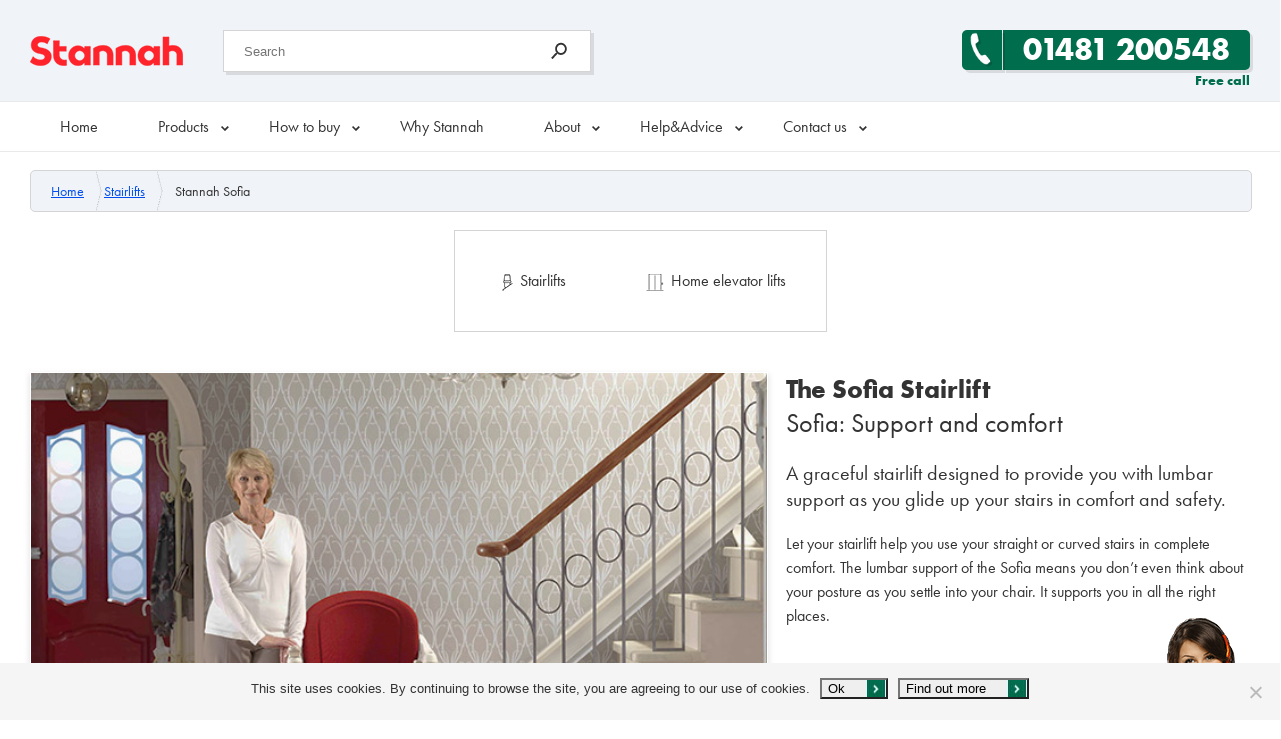

--- FILE ---
content_type: text/html; charset=UTF-8
request_url: https://www.stannah.gg/stairlifts/sofia-chair/
body_size: 28315
content:
<!-- htmlmin:ignore -->
<!DOCTYPE html>
<script>window.touch = "notouch";</script><html lang="en-GG" prefix="og: http://ogp.me/ns#" class="no-js">
	<head>
		<meta http-equiv="content-language" content="en-GG">
		<script>
			function WebpIsSupported(callback)
			{
				// If the browser doesn't has the method createImageBitmap, you can't display webp format
				if(!window.createImageBitmap){
					callback(false);
					return;
				}

				// Base64 representation of a white point image
				var webpdata = '[data-uri]';

				// Retrieve the Image in Blob Format
				fetch(webpdata).then(function(response)
				{
					return response.blob();
				})
				.then(function(blob){
					// If the createImageBitmap method succeeds, return true, otherwise false
					createImageBitmap(blob).then(function()
					{
						callback(true);
					}, 
					function(){
						callback(false);
					});
				});
			}
			
			WebpIsSupported(function(isSupported){
				if(isSupported){
					var root = document.getElementsByTagName( 'html' )[0];
					root.setAttribute( 'class', 'webp' );
					window.webp = 1;
				}else{
					var root = document.getElementsByTagName( 'html' )[0];
					root.setAttribute( 'class', 'no-webp' );
					window.webp = 0;
				}
			});
			
			window.wsize = document.documentElement.clientWidth;
			
			function equalheight(idname, classname, difference, morethanone)
			{
				if(morethanone == false)
				{
					var all_elements = document.getElementById(idname).getElementsByClassName(classname);
					var highest = new Array();
					var howmany_elements = all_elements.length;
					for(var i = 0; i < howmany_elements; i++)
					{
						highest[i] = all_elements[i].getBoundingClientRect().height;
					}
					var the_highest = Math.max.apply(Math, highest);
				
					for(var i = 0; i < howmany_elements; i++){
						all_elements[i].style.height = "calc("+the_highest+"px "+difference+"px)";
					}
				}
			}
		</script>
		<!-- Google Tag Manager -->
<script>(function(w,d,s,l,i){w[l]=w[l]||[];w[l].push({'gtm.start':
new Date().getTime(),event:'gtm.js'});var f=d.getElementsByTagName(s)[0],
j=d.createElement(s),dl=l!='dataLayer'?'&l='+l:'';j.async=true;j.src=
'https://www.googletagmanager.com/gtm.js?id='+i+dl;f.parentNode.insertBefore(j,f);
})(window,document,'script','dataLayer','GTM-K3DRJZT');</script>
<!-- End Google Tag Manager -->
<script src="https://fbf7ee1486d847329fcfdca3e787efe6.js.ubembed.com" async></script>

<style>
.flex-this-row-li, .flex-this-row-ti, .flex-this-row-mi, .flex-this-row {
    display: flex;
    flex-direction: row;
}
.width-30 {
    flex-basis: 38%;
}
.width-70 {
    flex-basis: 62%;
}
	
#category-cta-horizontal .warper {
    display: flex;
    flex-direction: row;
	justify-content: center;
}
	
</style><!-- htmlmin:ignore -->
		<title>Sofia: Electric Stairlift for All Types of Stairs | Stannah</title>
		<meta name=viewport content="width=device-width, initial-scale=1">
		<link rel="dns-prefetch" href="//typekit.net">
		<meta http-equiv="Content-Type" content="text/html; charset=UTF-8" />
		<meta name="format-detection" content="telephone=no">
		<link rel="pingback" href="https://www.stannah.gg/xmlrpc.php">
		<!--Favicons-->
		<link rel="apple-touch-icon" sizes="180x180" href="/apple-touch-icon.png">
		<link rel="icon" type="image/png" sizes="32x32" href="/favicon-32x32.png">
		<link rel="icon" type="image/png" sizes="16x16" href="/favicon-16x16.png">
		<link rel="mask-icon" href="/safari-pinned-tab.svg" color="#ea282f">
		<meta name="msapplication-TileColor" content="#ffffff">
		<meta name="theme-color" content="#ffffff">
		<!-- htmlmin:ignore -->
		<style>
		<!-- htmlmin:ignore -->
			.framework{}
			
			@font-face {
				font-family:"Futuraptbook";
				src:url("https://use.typekit.net/af/9b05f3/000000000000000000013365/27/l?primer=ae178f0c364879bfc0e19ba6e16669a4d7a87548a38b9b3f0df347199fc871d4&fvd=n4&v=3") format("woff2"),
				url("https://use.typekit.net/af/9b05f3/000000000000000000013365/27/d?primer=ae178f0c364879bfc0e19ba6e16669a4d7a87548a38b9b3f0df347199fc871d4&fvd=n4&v=3") format("woff"),
				url("https://use.typekit.net/af/9b05f3/000000000000000000013365/27/a?primer=ae178f0c364879bfc0e19ba6e16669a4d7a87548a38b9b3f0df347199fc871d4&fvd=n4&v=3") format("opentype");
				font-display:fallback;
				font-style:normal;
				font-weight:400;
			}

			@font-face {
				font-family:"Futuraptbold";
				src:url("https://use.typekit.net/af/053fc9/00000000000000003b9af1e4/27/l?primer=ae178f0c364879bfc0e19ba6e16669a4d7a87548a38b9b3f0df347199fc871d4&fvd=n7&v=3") format("woff2"),
				url("https://use.typekit.net/af/053fc9/00000000000000003b9af1e4/27/d?primer=ae178f0c364879bfc0e19ba6e16669a4d7a87548a38b9b3f0df347199fc871d4&fvd=n7&v=3") format("woff"),
				url("https://use.typekit.net/af/053fc9/00000000000000003b9af1e4/27/a?primer=ae178f0c364879bfc0e19ba6e16669a4d7a87548a38b9b3f0df347199fc871d4&fvd=n7&v=3") format("opentype");font-display:fallback;
				font-style:normal;
				font-weight:700;
				font-display:fallback;
			}

			body, html{
				margin:0px;
				padding:0px;
				background:#ffffff;
				font-size:16px;
				font-family: Futuraptbook, 'Arial', sans-serif;
				color:#333333;
			}
			b{
				font-family:Futuraptbold;
			}
			body .gform_wrapper .gform_body .gform_fields .gfield_error .validation_message, body .gform_wrapper .validation_error {color: red}
			.bold{
				font-family: Futuraptbold, sans-serif !important;
			}
			.book{
				font-family:Futuraptbook, sans-serif !important;
			}
			.portrait_options{display:none;}
			.landscape-options{display:block;}
			
			.contentfont-xs{line-height:1em;}
			.contentfont-s{line-height:1.2em;}
			.contentfont-m{line-height:1.4em;}
			.contentfont{line-height:1.5em;}
			.contentfont-l{line-height:1.6em;}
			.contentfont-xl{line-height:1.8em;}
			.warper, .warpercrumb{
				width:1240px;
				margin:0 auto;
			}
			.warpercrumb{
				position:relative;
				clear:both;
				height:40px;
				line-height:40px;
				z-index:2;
			}
			#breadcrumbs a:link{
				display:block;
				float:left;
				padding:0px 20px;
				position:relative;
			}
			#breadcrumbs span span a:link{
				padding-left:0px;
			}
			#breadcrumbs span span span a:link{
				padding-left:10px;
			}
			.webp #breadcrumbs a:after{background-image: url('/wp-content/themes/stannah2018/images/arrow-right-migalhas.webp');}
			.no-webp #breadcrumbs a:after{background-image: url('/wp-content/themes/stannah2018/images/arrow-right-migalhas.png');}
			#breadcrumbs a:after{
				content:" ";
				color:#333333;
				position:absolute;
				right:0px;
				display: inline-block;
				height:40px;
				width:10px;
				background-size: 6px 40px;
				background-position: center center;
				background-repeat:no-repeat;
			}
			.breadcrumb_last{
				padding:0px 10px;
			}
			#breadcrumbs{
				width: calc(100% - 40px);
				height:40px;
				line-height:40px;
				margin-top:20px;
				border: 1px solid #d4d4d4;
				background: #f0f3f7;
				border-radius: 5px;
				border-radius: 5px;
				padding:0px 20px;
			}
			.sombra, #easymenu .menu li{
				-webkit-box-shadow: 3px 3px 0px 0px rgba(0,0,0,0.10);;
				-moz-box-shadow: 3px 3px 0px 0px rgba(0,0,0,0.10);;
				box-shadow: 3px 3px 0px 0px rgba(0,0,0,0.10);;
			}
			.sombra2{
				-webkit-box-shadow: 0px 3px 6px 1px rgba(0,0,0,0.10);;
				-moz-box-shadow: 0px 3px 6px 1px rgba(0,0,0,0.10);;
				box-shadow: 0px 3px 6px 1px rgba(0,0,0,0.10);;
			}
			.clean{
				clear:both;
			}
			.center{
				text-align:center;
			}
			.center-img{
				display:block;
				margin:0 auto;
			}
			
			#menu .warper{
				position:relative;
			}
			
			.bigger{
				font-size:1.250em;
			}
			.smaller{
				font-size:0.875em;
			}
			.circleclose{
				display:none;
				width:50px;
				height:50px;
				border-radius:50%;
				border:1px solid #333;
				text-align:center;
				font-size:20px;
				line-height:50px;
				margin:0 auto;
				margin-top:20px;
				color:#333;
			}
			.circleclose::after{
				content:'Close';
				font-size:14px;
				line-height: 14px;
				margin-top: 5px;
				display:block;
			}
			.hamburguer-menu{
				display:none;
				width:22px;
				height:18px;
				float:right;
				padding:19px 19px;
				margin-right:-19px;
				position:relative;
			}
			#fixed_cta .hamburguer-menu{
				margin-right:unset;
			}
			.hamburguer-menu:before{
				content:'Menu';
				position:absolute;
				left:-40px;
				font-family:Futuraptbold, sans-serif;
				font-weight:normal;
				cursor:pointer;
			}
			.traco{
				width:100%;
				height:3px;
				margin:3px 0px 0px 0px;
				background:#333333;
			}
			.content-limit p,
			.warper-s p{
				margin:0px 0px 16px 0px;
			}
			h1, .same-as-h1{
				font-size:2.0em;
				font-family:Futuraptbold, sans-serif;
				margin:40px 0px 20px 0px;
				font-weight: normal;
			}
			
			h2, .same-as-h2{
				font-size:1.438em;
				font-family:Futuraptbook, sans-serif;
				font-weight: 100;
				margin:0px 0px 20px 0px;
			}
			h3, .same-as-h3{
				font-size:1.250em;
				font-family:Futuraptbold, sans-serif;
				font-weight: 100;
			}
			h4, .same-as-h4{
				font-size:1.125em;
				font-family:Futuraptbook, sans-serif;
				font-weight: 100;
			}
			.capital_letters{
				text-transform:uppercase;
			}
			.no_underline{
				text-decoration:none;
			}
			.do_underline{
				text-decoration:underline;
			}
			.cinzaclaro{
				color:#777777;
			}
			.green-text{
				color:#006D4C;
			}
			.black-text{
				color:#333333;
			}
			.white-text{
				color:#ffffff;
			}
			a{
				color:#004eee;
			}
			.btn19_green, .btn19_drop_green,
			.gform_button, .module_a_button,
			.btn19_blue, .btn19_drop_blue,
			.btn19_red, .btn19_drop_red,
			.btn19_white, .btn19_drop_white{
				height:auto;
				font-family:Futuraptbold, sans-serif;
				width:auto;
				-webkit-border-top-left-radius: 5px;
				-webkit-border-bottom-left-radius: 5px;
				-moz-border-radius-topleft: 5px;
				-moz-border-radius-bottomleft: 5px;
				border-top-left-radius: 5px;
				border-bottom-left-radius: 5px;
				display: table;
				position:relative;
				border:0px;
				cursor:pointer;
			}
			.btn19_green a:link, .btn19_green a:visited, .btn19_green a:hover,
			.gform_button, .module_a_button,
			.btn19_blue a:link, .btn19_blue a:visited, .btn19_blue a:hover,
			.btn19_red  a:link, .btn19_red  a:visited, .btn19_red a:hover{
				height:40px;
				line-height:40px;
				padding:0px 20px;
				color:#ffffff;
				text-decoration:none;
				font-size:1em;
			}
			.btn19_white a:link, .btn19_white a:visited, .btn19_white a:hover,
			.btn19_drop_white{
				color:#333333;
				height:40px;
				line-height:40px;
				padding:0px 20px;
				text-decoration:none;
			}
			.btn19_green, .btn19_green a:after,
			.gform_button, .module_a_button:after, .module_a_button{
				background-color:#006D4C;
			}
			.btn19_red, .btn19_red a:after{
				background-color:#c92c32;
			}
			.btn19_blue, .btn19_blue a:after{
				background-color:#004eee;
			}
			.btn19_white, .btn19_white a:after, .btn19_drop_white, .btn19_drop_white:after{
				background-color:#ffffff;
			}
			.webp .btn19_green a:after, .webp .module_a_button:after,
			.webp .btn19_blue a:after,.webp .btn19_red a:after,
			.webp .btn19_white a:after, .webp .btn19_drop_white:after
			{
				content:url('/wp-content/themes/stannah2018/images/seta_branca.webp');
			}
			.no-webp .btn19_green a:after, .no-webp .module_a_button:after,
			.no-webp .btn19_blue a:after,.no-webp .btn19_red a:after,
			.no-webp .btn19_white a:after, .no-webp .btn19_drop_white:after
			{
				content:url('/wp-content/themes/stannah2018/images/seta_branca.png');
			}
			
			.btn19_green a:after, .module_a_button:after,
			.btn19_blue a:after,
			.btn19_red a:after,
			.btn19_white a:after, .btn19_drop_white:after{
				position:absolute;
				right:-21px;
				width:20px;
				height:40px;
				line-height:40px;
				text-align:center;
				-webkit-border-top-right-radius: 5px;
				-webkit-border-bottom-right-radius: 5px;
				-moz-border-radius-topright: 5px;
				-moz-border-radius-bottomright: 5px;
				border-top-right-radius: 5px;
				border-bottom-right-radius: 5px;
			}
			.webp .btn19_white a:after{content:url('/wp-content/themes/stannah2018/images/seta_preta.webp');}
			.no-webp .btn19_white a:after{content:url('/wp-content/themes/stannah2018/images/seta_preta.png');}
			
			.webp .btn19_drop_white:after{content:url('/wp-content/themes/stannah2018/images/dropdownmenu.webp');}
			.no-webp .btn19_drop_white:after{content:url('/wp-content/themes/stannah2018/images/dropdownmenu.png');}
			
			.btn19_icons a:link, .btn19_icons a:hover, .btn19_icons a:visited{
				border-radius:5px;
			}
			.btn19_icons a:after{
				display:none;
			}
			
			.webp .button
			{
				background-image:url('/wp-content/themes/stannah2018/images/btn19-arrow-inputs.webp');			}
			.no-webp .button
			{
				background-image:url('/wp-content/themes/stannah2018/images/btn19-arrow-inputs.png');			}
			.button{
				background-position:center right;
				background-repeat:no-repeat;
				padding-right:41px;
			}
			.webp .form19 .gform_previous_button{
				background-image:url('/wp-content/themes/stannah2018/images/btn19-arrow-inputs-left.webp');			}
			.no-webp .form19 .gform_previous_button{
				background-image:url('/wp-content/themes/stannah2018/images/btn19-arrow-inputs-left.png');			}
			.form19 .gform_previous_button{
				background-position: center left;
				background-repeat: no-repeat;
				padding-right: 0px;
				padding-left:40px;
			}
			.gfield_visibility_hidden{
				display:none;
			}
			.form19 ul{
				list-style-type: none;
				padding-left:0px;
			}
			.form19 input, .form19 label, .form19 textarea{
				border-radius:5px;
			}
			.form19 li label{
				margin-bottom:5px;
				display: block;
			}
			.form19 li li label{
				margin-bottom:0px;
			}
			.form19 .gfield_label{
				font-family:Futuraptbook, sans-serif;
			}
			.form19 .ginput_container_text input,
			.form19 .ginput_container_phone input,
			.form19 .ginput_container_email input,
			.form19 .ginput_container_number input,
			.form19 .ginput_container_select select{
				height:38px;
				line-height:38px;
				border:1px solid #d4d4d4;
				width:calc(100% - 20px);
				padding:0px;
				padding-left:20px;
				margin-bottom:20px;
				background:#ffffff;
			}
			.form19 .ginput_container_checkbox{
				margin-top:10px;
			}
			.form19 .gfield_checkbox{
				width:100%;
				height:auto;
			}
			
			.h20{height:20px;}
			.h40{height:40px;}
			.h60{height:60px;}
			.h80{height:80px;}
			.h100{height:100px;}
			
			.form19 .gfield_checkbox input{
				width:20px;
			}
			.form19 .gfield_checkbox label{
				width:calc(100% - 40px);
			}
			.form19 .ginput_container_checkbox input,
			.form19 .ginput_container_checkbox label{
				float:left;
			}
			.form19 .ginput_container_checkbox input{
				margin-right:10px;
			}
			.form19 ul li{
				clear:both;
			}
			.form19 ul li li{
				clear:unset;
			}
			.form19 .ginput_container_select select{
				padding-right:20px;
				width:100%;
			}
			.form19 .gfield_radio{
				height:40px;
			}
			.form19 .gfield_radio li{
				float:left;
				margin:0 10px 20px 0;
				width:auto;
				height:40px;
				position:relative;
			}
			.form19 .gfield_radio label, .form19 .gfield_radio input {
				display:block;
				position:absolute;
				top:0px;
				left:0px;
				right:0px;
				bottom:0px;
				margin:auto;
				text-align:center;
				line-height:40px;
			}
			.form19 .gfield_radio input[type="radio"] {
				opacity:0.01;
				z-index:100;
			}
			.form19 .gfield_radio input[type="radio"]:checked + label, Checked + label {
				border:1px solid #006D4C;
			}
			.form19 .gfield_radio label {
				border:1px solid #d4d4d4; 
				cursor:pointer;
				z-index:90;
				background:#ffffff;
				position:unset;
				padding:0px 20px;
			}
			.form19 .gfield_radio label:hover {
				border:1px solid #006D4C;
			}
			.form19 textarea{
				border: 1px solid #d4d4d4;
				display: block;
			}
			.form19 ::placeholder { 
				color: #333333;
				opacity: 0.6;
			}

			.form19 :-ms-input-placeholder {
				color: #333333;
				opacity: 0.6;
			}

			.form19 ::-ms-input-placeholder { 
				color: #333333;
				opacity: 0.6;
			}
			
			.form19 .gf_progressbar_percentage{
				background:#006D4C;
				color:#ffffff;
			}
			.form19 .gf_progressbar{
				background: #F0F3F7;
				border: 1px solid #d4d4d4;
			}
			.form19 .gform_page_footer{
				clear: both;
				position: relative;
				width: 100%;
				height: 40px;
			}
			.form19 .gform_next_button,
			.form19 .gform_previous_button{
				height:40px;
				border:0px;
				color:white;
				background-color:#006D4C;
				position: absolute;
				right: 0px;
				cursor:pointer;
			}
			.form19 .gform_previous_button{
				border-radius:0px 5px 5px 0px !important;
				left: 0px !important;
				padding-right: 20px;
			}
			.form19 .form19 .gform_next_button{
				padding-left: 20px;
			}
			.form19 .gdpr_20{
				height:20px;
			}
			.form19 .gdpr{
				height:40px;
			}
			.form19 .gdpr_60{
				height:60px;
			}
			.form19 .gdpr_100{
				height:100px;
			}
			.form19 .gform_footer{
				clear:both;
				margin-top:40px;
			}
			article p{
				line-height:1.5;
			}
			.call_button a{
				text-decoration: none !important;
			}
			.content-limit,
			.warper-s{
				margin:0 auto;
				width:650px;
				height:100%;
			}
			.warper-m{
				width: 794px;
				margin: 0 auto;
			}
			.content-less-limit,
			.warper-l{
				margin:0 auto;
				width:850px;
				height:100%;
			}
			.right_absolute{
				position:absolute;
				right:20px;
				bottom:20px;
			}
			hr{
				display: block;
				height: 1px;
				border: 0;
				border-top: 1px solid #d4d4d4;
				margin:0;
				padding:0;
			}
			.grey-back{
				background:#F0F3F7;
			}
			.grey-border{
				border 1px solid #d4d4d4;
			}
			.white-border{
				border 1px solid #ffffff;
			}
			#call_free_btn{
				width: calc(100% - 20px);
				height: 90px;
				border: 1px solid #fff;
			}
			#call_free_btn .call_free_mobile_text{
				margin:0px;
				color:#333333;
				float:left;
				width: calc(100% - 130px);
				padding:20px;
				font-size:1.125em;
			}
			.webp .call-phone-icon{background: url(/wp-content/themes/stannah2018/images/phone-icon.webp) no-repeat;}
			.no-webp .call-phone-icon{background: url(/wp-content/themes/stannah2018/images/phone-icon.png) no-repeat;}
			.call-phone-icon{
				width:50px;
				height:50px;
				margin:0 auto;
				margin-top:13px;
			}
			.call_button{
				background:#006D4C;
				width:90px;
				height:90px;
				float:right;
				color:#ffffff;
				text-align:center;
				-webkit-appearance: none;
				-moz-appearance: none;
				
				-webkit-border-radius: 5px;
				-webkit-border-top-left-radius: 0px;
				-webkit-border-bottom-left-radius: 0px;
				-moz-border-radius: 5px;
				-moz-border-radius-topleft: 0px;
				-moz-border-radius-bottomleft: 0px;
				border-radius: 5px;
				border-top-left-radius: 0px;
				border-bottom-left-radius: 0px;
			}
			
			.mt-0{margin-top:0px;}
			.mt-1{margin-top:10px;}
			.mt-2{margin-top:20px;}
			.mt-4{margin-top:40px !important;}
			.mt-6{margin-top:60px;}
			.mt-8{margin-top:80px;}
			.mt-100{margin-top:100px;}
			.mb-0{margin-bottom:0px;}
			.mb-1{margin-bottom:10px;}
			.mb-2{margin-bottom:20px;}
			.mb-2-m0{margin-bottom:20px;}
			.mb-4{margin-bottom:40px !important;}
			.mb-6{margin-bottom:60px;}
			.mb-100{margin-bottom:100px;}
			.pt-0{padding-top:0px;}
			.pt-1{padding-top:10px;}
			.pt-2{padding-top:20px;}
			.pt-4{padding-top:40px;}
			.pt-6{padding-top:60px;}
			.pt-100{padding-top:100px;}
			.pt-160{padding-top:160px;}
			.pb-6{padding-bottom:60px;}
			.pb-4{padding-bottom:40px;}
			.pb-2{padding-bottom:20px;}
			.pb-0{padding-bottom:0px;}
			.pl-0{padding-left:0px;}
			.pl-2{padding-left:20px;}
			.pl-4{padding-left:40px;}
			.pl-6{padding-left:60px;}
			.pr-0{padding-right:0px;}
			.pr-2{padding-right:20px;}
			.pr-4{padding-right:40px;}
			.pr-6{padding-right:60px;}
			.mr-100{margin-right:100px;}
			.ml-2{margin-left:20px;}
			.ml-4{margin-left:40px;}
			.ml-6{margin-left:60px;}
			.ml-100{margin-left:100px;}
			.mr-2{margin-right:20px;}
			.mr-4{margin-right:40px;}
			.mr-6{margin-right:60px;}
			.mr-100{margin-right:100px;}
			.outside-box-2{margin-left:-20%;}
			.outside-box-15{margin-left:-15%;}
			.cat-brodhure-mobile{position:relative;}
			.outside_box_brochure{
				position: absolute;
				right: -5px;
				top: -5px;
			}
			
			.motion-to-all{
				-webkit-transition: all 0.5s cubic-bezier(0.9, 0.02, 0.23, 1.01);
				transition: all 0.5s cubic-bezier(0.9, 0.02, 0.23, 1.01);
			}
			.left-50{
				float:left;
				width:50%;
			}
			.left-30{
				float:left;
				width:38%;
			}
			.left-70{
				float:left;
				width:62%;
			}
			.left-25{
				float:left;
				width:calc(25% - 15px);
				margin-right:20px;
			}
			.right-60 {
				float: right;
				width: 60%;
			}
			.aux-relative{
				position:relative;
				height:100%;
				width:100%;
			}
			.aux-float{
				float:left;
			}
			.gform_hidden{
				display:none !important;
			}
			
			.white-button{
				width: 100%;
				color:#006D4C;
				background-color:#ffffff;
				cursor:pointer;
				font-family:Futuraptbold, sans-serif;
				text-decoration:none;
				height:40px;
				line-height:40px;
				position:relative;
				display:block;
				text-align:center;
			}		
			#products-menu{
				width:637px;
				width:fit-content;
				width: -webkit-fit-content;
				width: -moz-fit-content;
				position:absolute;
				left:0;
				right:0;
				margin:auto;
				top:-40px;
			}
			#products-menu ul{
				list-style-type: none;
				padding:0px;
				margin:0px;
				width:auto;
				height:100px;
				background:#ffffff;
				border:1px solid #d4d4d4;
				float:left;
			}
			#products-menu ul li{
				float:left;
				padding:0px 40px;
				height:100%;
				line-height:100px;
			}
			#products-menu ul li:hover{
				background:#F0F3F7;
			}
			.webp #products-menu ul li a::before{content:url(/wp-content/themes/stannah2018/images/stairlifts.webp) !important;}
			.no-webp #products-menu ul li a::before{content:url(/wp-content/themes/stannah2018/images/stairlifts.png) !important;}
			#products-menu ul li a::before{
				width: 25px;
				height: 25px;
				display: block;
				float: left;
				line-height: 113px;
			}
			.no-webp #products-menu ul .homelifts-icon a::before{content:url(/wp-content/themes/stannah2018/images/homelifts.png) !important;}
			.no-webp #products-menu ul .platforms-icon a::before{content:url(/wp-content/themes/stannah2018/images/platforms.png) !important;}
			.no-webp #products-menu ul .platforms-vertical-icon a::before{content:url(/wp-content/themes/stannah2018/images/platformas-vertical.png) !important;}
			.no-webp #products-menu ul .bath-icon a::before{content:url(/wp-content/themes/stannah2018/images/bath.png) !important;}
			.no-webp #products-menu ul .bathlift-icon a::before{content:url(/wp-content/themes/stannah2018/images/bathlift-icon.png) !important;}
			.no-webp #products-menu ul .quote-white-icon a::before{content:url(/wp-content/themes/stannah2018/images/quote-white.png) !important;}
			
			.webp #products-menu ul .homelifts-icon a::before{content:url(/wp-content/themes/stannah2018/images/homelifts.webp) !important;}
			.webp #products-menu ul .platforms-icon a::before{content:url(/wp-content/themes/stannah2018/images/platforms.webp) !important;}
			.webp #products-menu ul .platforms-vertical-icon a::before{content:url(/wp-content/themes/stannah2018/images/platformas-vertical.webp) !important;}
			.webp #products-menu ul .bath-icon a::before{content:url(/wp-content/themes/stannah2018/images/bath.webp) !important;}
			.webp #products-menu ul .bathlift-icon a::before{content:url(/wp-content/themes/stannah2018/images/bathlift-icon.webp) !important;}
			.webp #products-menu ul .quote-white-icon a::before{content:url(/wp-content/themes/stannah2018/images/quote-white.webp) !important;}
			
			
			#products-menu ul li a:link, #products-menu ul li a:visited{
				color:#333333;
				text-decoration:none;
				display:block;
			}
			.webp #menu-item-70 a::before{content:url(/wp-content/themes/stannah2018/images/stairlifts.webp) !important;}
			.no-webp #menu-item-70 a::before{content:url(/wp-content/themes/stannah2018/images/stairlifts.png) !important;}
			
			.mobile-only{
				display:none;
			}
			#custom_site{
                display:none;
            }
			#branco{
				display: none;
			}
			#decrease{
				display: none;
			}
			
			.gdpr, .gdpr li{
				border:0px !important;
			}
			
			#customize .gdpr input{
				height:auto;
				width:auto;
				padding:0px;
				margin:5px 10px 0px 0px;
			}
			/* Form Call CTA super verde */
			#stairlift .cta_super_verde,
			#featured_img .cta_super_verde{
				position:absolute;
			}
			.cta_super_verde{
				border:1px solid #d4d4d4;
				padding:40px;
				color:#ffffff;
				background:#006D4C;
				bottom:0px;
				width: calc(100% - 80px);
				-webkit-border-top-left-radius: 5px;
				-webkit-border-top-right-radius: 5px;
				-moz-border-radius-topleft: 5px;
				-moz-border-radius-topright: 5px;
				border-top-left-radius: 5px;
				border-top-right-radius: 5px;
			}
			.cta_super_verde .call-center{
				position:absolute;
				bottom: -40px;
				right: -50px;
				z-index:0;
			}
			body .cta_super_verde .gform_wrapper .validation_error{
				color: #fe0;
			}
			.cta_super_verde .left-50{
				width:calc(50% + 40px);
				
			}
			.cta_super_verde .btn19_drop_white{
				z-index:1;
				display:block;
			}
			.widgetbalao{
				position:relative;
				widht:100%;
				height:auto;
			}
			.balao{
				border:1px solid #d4d4d4;
				padding:20px;
			}
			.balaoimg{
				border:1px solid #d4d4d4;
				border-radius:50%;
				-webkit-border-radius: 50%;
				-moz-border-radius: 50%;
				position:absolute;
				top:0px;
				right:0px;
			}
			.form-escondido{
				display:none;
				position:absolute;

				left:-40px;
				width: calc(100% + 80px);
				height:auto;
			}
			#formcall ul{
				list-style-type: none;
				padding:0px;
				margin:0px;
			}
			#formcall input{
				height: 40px;
				line-height: 40px;
				padding: 0px;
				margin-bottom: 10px;
				border: 1px solid #d4d4d4;
				width: calc(100% - 20px);
				padding-left: 20px;
			}
			#formcall [type="checkbox"]{
				padding-left: 0px;
				margin-left: 0px;
				line-height: unset;
				height: auto;
				width: auto;
			}
			#formcall .gfield_checkbox{
				padding-left:0px;
			}
			#formcall input[type="submit"]{
				background-color: #ffffff;
				color: #006D4C;
				margin: 20px 0px 0px 0px;
				padding: 0px 40px 0px 20px;
				float: none;
				width:auto;
				text-align:center;
				border:0px;
			}
			.webp #formcall .button{background-image: url(/wp-content/themes/stannah2018/images/btn19-arrow-inputs_w.png);}
			.no-webp #formcall .button{background-image: url(/wp-content/themes/stannah2018/images/btn19-arrow-inputs_w.png);}
			
			.formon{
				display: block;
				border: 1px solid #d4d4d4;
				border-top: 0px;
				height: auto;
				width: calc(100% - 2px) !important;
				padding:40px;
				margin-left: 0px;
				top: calc(100% + 41px);
				background: #006D4C;
				z-index:200;
				-webkit-border-bottom-right-radius: 5px;
				-webkit-border-bottom-left-radius: 5px;
				-moz-border-radius-bottomright: 5px;
				-moz-border-radius-bottomleft: 5px;
				border-bottom-right-radius: 5px;
				border-bottom-left-radius: 5px;
			}
			#caracteristicas_content.image_background{
				background-image: url(/wp-content/themes/stannah2018/images/fundo_cimento_specs-1.jpg);
			}


			.btn22_faq {
				min-height: 50px;
				font-family:Futuraptbook, sans-serif;
				width:auto;
				-webkit-border-radius: 27px;
				-moz-border-radius: 27px;
				border-radius: 27px;
				display: inline-flex;
				flex-direction: row;
				position: relative;
				cursor: pointer;
				background: #fff;
				margin-top: 0px;
    			margin-bottom: 15px;
				margin-right: 15px;
				border: 1px solid #d4d4d4;
				-webkit-transition: none;
            	transition: none;
			}

			.faq_cat_bar {
				position: relative;
				display: flex;
    			flex-direction: row;
				justify-content: start;
				margin-bottom: 25px;
				margin-top: 40px;
				flex-wrap: wrap;
			}
			.faq_plus_container {
				min-width: 50px;
				display: flex;
				flex-direction: column;
				justify-content: center;
				flex-wrap: wrap;
				align-content: start;
			}
			.webp .faq_question_plus {
				content:url('/wp-content/themes/stannah2018/images/faq_plus.webp');
			}
			.no-webp .faq_question_plus {
				content:url('/wp-content/themes/stannah2018/images/faq_plus.png');
			}
			.webp .faq_question_opened .faq_question_plus {
				content:url('/wp-content/themes/stannah2018/images/faq_minus.webp');
			}
			.no-webp .faq_question_opened .faq_question_plus {
				content:url('/wp-content/themes/stannah2018/images/faq_minus.png');
			}
			.mobile_faq_select {
				height: 50px;
				padding-left: 25px;
				padding-right: 25px;
				font-size: 23px;
				-webkit-border-radius: 27px;
				-moz-border-radius: 27px;
				border-radius: 27px;
				border: 1px solid #D4D4D4;
				background-position-x: calc(100% - 25px);
				background-position-y: calc(50% + 2px);					
				background-repeat: no-repeat;
				-webkit-appearance: none;
				-moz-appearance: none;
			}
			.webp .mobile_faq_select {
				background-image: url(/wp-content/themes/stannah2018/images/arrow-bottom.webp);
			}
			.no-webp .mobile_faq_select {
				background-image: url(/wp-content/themes/stannah2018/images/arrow-bottom.png);
			}

			.btn22_faq a:link, .btn22_faq a:hover, .btn22_faq a:visited {
				padding:0px 40px;
				text-decoration:none;
				font-size: 23px;
				align-self: center;
				line-height: 18px;
				height: auto;
			}

			.btn22_faq a:link, .btn22_faq a:visited, .btn22_faq:hover {
				color: #333;
			}

			.faq_button{
				background:#006D4C;
				width:90px;
				height:45px;
				color:#ffffff;
				text-align:center;
				-webkit-appearance: none;
				-moz-appearance: none;
				-webkit-border-radius: 5px;
				-webkit-border-top-left-radius: 0px;
				-webkit-border-bottom-left-radius: 0px;
				-moz-border-radius: 5px;
				-moz-border-radius-topleft: 0px;
				-moz-border-radius-bottomleft: 0px;
				border-radius: 5px;
				border-top-left-radius: 0px;
				border-bottom-left-radius: 0px;
			}
			.france_faq_button{
				line-height: 45px;
				height: 45px;
				padding: 0 25px;
				font-weight: 1000 !important;
				text-decoration: none !important;
				margin-right: 10px;
    			margin-bottom: 10px;
				font-family: "futura-bold", Helvetica, arial, nimbussansl, liberationsans, freesans, clean, sans-serif !important;
				text-transform: uppercase;
				letter-spacing: 0.075em;
				color: #fff !important;
				background: #78b020;
				font-size: 12px;
			}

						
			@media (min-width:768px) and (max-width:900px){
				.portrait_options{display:block;}
				.landscape-options{display:none;}
				
				.warper, .warpercrumb{
					width:calc(100% - 40px);
					padding:0px 20px;
				}
				
				#stairlift .cta_super_verde{
					position: unset;
				}
				.callcenter_img{
					display:none;
				}
			}
						@media (min-width:1080px) and (max-width:1300px){
				.portrait_options{display:none;}
				.landscape-options{display:block;}
			}
			@media (min-width:767px) and (max-width:1300px){
				.warper, .warpercrumb{
					width:calc(100% - 60px);
					padding:0 20px;
				}
				#caracteristicas_content.image_background{
					background-size: auto 100%;
				}
				#featured_img{
					background-position:center center;
				}
				.content-limit, .warper-s,
				.warper-m{
					width:100%;
				}
				.formon{
					padding:20px;
					top: calc(100% + 21px);
				}
				.form-escondido{
					left:-20px;
				}
				#post .content-limit, #post .warper-s{
					width: calc(100% - 60px);
					padding: 0px 40px 0px 20px;
				}
				#featured_img .only-desktop{
					display:none;
				}
				#stairlift .cta_super_verde{
					position: unset;
				}
			}
			@media (min-width:901px) and (max-width:1080px){
				.portrait_options{display:block;}
				.landscape-options{display:none;}
				
				#formcall input[type="submit"]{
					margin-left: -20px;
					width: calc(100% + 40px);
				}
				#fixed_menu_desktop{
					display:none;
				}
				#product_content .left-70{
					width:100%;
					float:none;
				}
			}
						@media (max-width:767px) {
				.mb-2-m0{
					margin-bottom:0px;
				}
				.portrait_options{display:block;}
				.landscape-options{display:none;}
				
				body,
				html,
				.content-limit,
				.warper-m,
				.warper-s,
				.warper-l,
				.content-less-limit,
				.left-50,
				.right-50,
				.right-60,
				.left-70{
					width: 100%;
					float:none;
				}
				#fixed_cta{
					position: fixed;
					top: -70px;
					z-index: 80;
					width:100%;
					background: #ffffff;
				}
				.cta_fixed{
					float:left;
					width:68%;
				}
				.btn19_green, .btn19_drop_green, .btn22_faq,
				.gform_button, .module_a_button,
				.btn19_blue, .btn19_drop_blue,
				.btn19_red, .btn19_drop_red,
				.btn19_white, .btn19_drop_white{
					display:table !important;
				}
				.faq_plus_container {
					align-content: center;
				}
				#fixed_cta .phone-icon{
					top:5px;
				}
				.menu_fixed{
					float:right;
				}
				.qrcode{
					width: 56px;
					float: right;
					position: unset;
					height: 56px;
					-webkit-box-shadow: none;
					-moz-box-shadow: none;
					box-shadow: none;
					margin-left: 20px;
					margin-right: -20px;
					border-radius: 0px;
					border: 0px;
				}
				.qrcode:hover > .qrcode_img{
					display:none;
				}
				.botoes_cta_right{
					display:none;
				}
				.callcenter_img{
					display:none;
				}
				#fixed_cta .btn19_green{
					display: block;
					height: 60px;
					float: left;
					width: 68%;
					margin: 0px;
					line-height: 60px;
					border-radius: 0px;
				}
				#fixed_cta .btn19_green a:after{
					display:none;
				}
				#fixed_cta .btn19_green a{
					display:none;
					width: calc(100% - 40px);
					display: block;
					height: 60px;
					line-height: 60px;
				}
				.quote-fixed{
					height: 60px;
					padding-left: 20px;
					width: calc(50% - 20px);
					font-family: Futuraptbold, sans-serif;
					background: #004eee;
					color: #ffffff;
					position: absolute;
					left: 100%;
				}
				#quotefixed a{
					color:white;
					text-decoration:none;
				}
				.phone-with-quote{
					width:50%;
				}
				.left-30{
					width:53%;
				}
				.warper, .warpercrumb{
					width:auto;
					padding:0 20px;
				}
				.warpercrumb{
					height:40px;
					line-height:40px;
					background:#F0F3F7;
					border-bottom:1px solid #d4d4d4;
					overflow:scroll;
				}
				#breadcrumbs{
					margin-top:0px;
					border:0px;
					padding:0px;
					width: max-content;
				}	
				#search,
				.phonebox,
				#site-options,
				.only-desktop,
				.cta_super_verde,
				#fixed_menu_desktop{
					display:none;
				}
				.circleclose,
				.hamburguer-menu,
				.mobile-only{
					display:block;
				}
				#menu{
					background:#ffffff;
					border-bottom:1px solid #d4d4d4;
					height:56px;
				}
				.logo{
					width:83px;
					height:calc(56px - 20px);
					padding-top:20px;
				}
				.logo img{
					width:82px;
					height:auto;
				}
				.outside-box-2,
				.outside-box-15{
					margin:auto;
				}
				#products-menu{
					width:100%;
					position: inherit;
					top:auto;
					left:auto;
					right:auto;
					margin:20px 0px 0px 0px;
				}
				#products-menu ul{
					width:100%;
					height:100%;
					border:0px;
					background:transparent;
				}
				#products-menu ul li{
					width:100%;
					height:55px;
					line-height:55px;
					padding:0;
					border:1px solid #d4d4d4;
					margin-bottom:5px;
				}
				#products-menu ul li a::before {
					line-height: 65px;
					width:55px;
					height:55px;
					border-right:1px solid #d4d4d4;
					text-align: center;
					margin-right:20px;
				}
				#products-menu ul li a::after,
				#easymenu .tem-icon a::after{
					content:'>';
					float:right;
					padding-right:25px;
				}
				
				#featured_img .left-70 .left-30 h3{
					font-size: 1.250em;
				}
				.aux-relative-content{
					width:max-content;
				}
				#caracteristicas_content.image_background{
					background-image: url(/wp-content/themes/stannah2018/images/fundo_cimento_specs_mobile-1.jpg);
					background-size: auto 100%;
					padding: 40px 0px;
				}
			}
			
		#gallery-0{
	display:block;
}
#thumb0{
	outline:1px solid #006D4C;
}
.gallery_thumbnails{
	display:none;
}
.gallery_thumbnails{
	width:60px;
	float:left;
	margin:0px 20px 0px 0px;
}
.gallery_thumbnails img{
	display:block;
	margin-bottom:2px;
	cursor:pointer;
	border:1px solid #ffffff;
	-webkit-box-shadow: 0px 3px 6px 1px rgba(0,0,0,0.10);
	-moz-box-shadow: 0px 3px 6px 1px rgba(0,0,0,0.10);
	box-shadow: 0px 3px 6px 1px rgba(0,0,0,0.10);
}
#gallery_image img{
	border:1px solid #ffffff;
}
#stairlift h1{
	margin:0px 0px 20px 0px;
	font-size:1.625em;
}
#stairlift h2{
	margin:0px 0px 20px 0px;
	font-size:1.250em;
}
#stairlift .cta_super_verde .btn19_drop_white{
		width:100%;
}
.widget_box_white {
    background: #ffffff;
    color: #333333;
    position: relative;
    width: calc(100% - 40px);
    padding: 20px;
    border: 1px solid #d4d4d4;
    float: right;
}
#mini_call_form input[type="text"] {
    border: 0px;
    height: 40px;
    margin: 0px;
    padding: 0px 5%;
    width: 90%;
}
#mini_call_form ul li{
    height: 40px;
    width: 99%;
    border: 1px solid #d4d4d4;
    margin: 0px 0px 5px 0px;
}
#mini_call_form ul{
    list-style-type: none;
    padding: 0px;
	margin:0px 0px 0px 0px;
}
#mini_call_form {
    height: auto;
    width: 240px;
}
.callcenterstannah {
    bottom: 20px;
    right: 20px;
    position: absolute;
}
#stairlift .gfield_required{
	display:none;
}
#product_content .content-limit {
    margin: 0px;
}
.red_circle{
	background:#FF232B;
	color:#ffffff;
	border:4px solid #ffffff;
	width:72px;
	height:calc(72px - 20px);
	border-radius:50%;
	display:block;
	text-align: center;
	padding:10px 0px;
	font-family:Futuraptbook;
	text-decoration:none;
	line-height:18px;
	margin: 40px 0px 0px -50%;
	cursor:pointer;
}
.rotate90r{
	-ms-transform: rotate(90deg); 
    -webkit-transform: rotate(90deg);
    transform: rotate(90deg);
	display:block;
}
.warper #products-menu{
	position: inherit;
	margin-top:20px;
	top:0px;
}
#catalogo_medio{
	cursor:pointer;
}
@media (min-width:1300px){
	#stairlift .left-30{
		position:relative;
		height:522px;
	}
	
	#stairlift .widget_box_white{
		position:absolute;
		bottom:0px;
	}
	#stairlift .left-70{
		position:relative;
	}
	}
@media (min-width:901px) and (max-width:1299px){
		#stairlift .left-70{
		width: calc(62% - 20px);
		margin-right: 20px;
		position:relative;
	}
	#stairlift .landscape-options{
		margin-top:40px;
	}
	#stairlift .landscape-options .cta_super_verde{
		position:unset;
		padding:20px;
		width:calc(100% - 40px);
	}
	#stairlift .cta_super_verde .call-center{
		bottom:-20px;
	}
	#stairlift .cta_super_verde .left-50{
		width: calc(100% - 160px);
	}
	#stairlift .cta_super_verde .btn19_drop_white{
		width:calc(100% + 100px);
	}
	#gallery_image{
		width: calc(100%);
		float: left;
		padding-bottom: 72px;
	}
	#gallery_image img{
		display:block;
		width:100%;
		height:auto;
	}
	.gallery_thumbnails {
		width: 100%;
		height: 60px;
		float: left;
		margin: 0px;
		position: absolute;
		bottom: 0px;
	}
	.aux_mobile_scroll{
		height: 60px;
	}
	.gallery_thumbnails img{
		float:left;
		margin-right:10px;
	}
	.red_circle,.callcenterstannah{
		display:none;
	}
	#mini_call_form{
		width:100%;
		height:auto;
	}
	#mini_call_form ul li{
		width:calc(50% - 7px);
		margin:0px 0px 5px 0px;
		float:left;
	}
	#mini_call_form ul li:first-of-type{
		margin:0px 10px 5px 0px;
	}
	#mini_call_form ul li:last-of-type{
		width:100%;
	}
	.widget_box_white p:last-of-type{
		display:none;
	}
	#rank0 .aux-float{float:unset;}
}
@media (min-width:768px) and (max-width:900px){
	#rank0 .aux-float{float:unset;}
		#stairlift .left-30 .widget_box_white{
		display:none;
	}
	#stairlift .widget_box_white{
		margin-top:20px;
	}
	#stairlift .left-70{
		width: calc(62% - 20px);
		margin-right: 20px;
		position:relative;
	}
	#gallery_image{
		width: calc(100%);
		float: left;
		padding-bottom: 72px;
	}
	#gallery_image img{
		display:block;
		width:100%;
		height:auto;
	}
	.gallery_thumbnails {
		width: 100%;
		height: 66px;
		float: left;
		margin: 0px;
		position: absolute;
		bottom: 0px;
	}
	.aux_mobile_scroll{
		height: 60px;
	}
	.gallery_thumbnails img{
		float:left;
		margin-right:5px;
	}
	.red_circle{
		display:none;
	}
	.callcenterstannah{
		width:calc(20% - 20px);
		height:auto;
	}
	#mini_call_form{
		width:80%;
		height:auto;
	}
	#mini_call_form ul li{
		width:calc(50% - 7px);
		margin:0px 0px 5px 0px;
		float:left;
	}
	#mini_call_form ul li:first-of-type{
		margin:0px 10px 5px 0px;
	}
	#mini_call_form ul li:last-of-type{
		width:100%;
	}
	.widget_box_white p:last-of-type{
		display:none;
	}
}
@media (max-width:767px){
		#colorswitch_buttons p{
		margin-top:0px;
	}
	
	#stairlift{
		padding:0px;
		margin-top:20px !important;
		width:100%;
	}
	.gallery_thumbnails{
		width: calc(100% - 20px);
		overflow-x:scroll;
		overflow-y:hidden;
		position:absolute;
		bottom: -91px;
		height: 80px;
		left:20px;
	}
	.gallery_thumbnails img{
		float:left;
		margin-right:10px;
		width:60px;
		height:auto;
		border: 1px solid #ffffff;
		border-radius: 5px;
		-webkit-box-shadow: 0px 3px 6px 1px rgba(0,0,0,0.10);
		-moz-box-shadow: 0px 3px 6px 1px rgba(0,0,0,0.10);
		box-shadow: 0px 3px 6px 1px rgba(0,0,0,0.10);
	}
	#gallery_image{
		width: calc(100% - 40px);
		margin-left: 20px;
	}
	#gallery_image img{
		width: calc(100% - 2px);
		height: auto;
		border-radius: 5px;
		border: 1px solid #ffffff;
		-webkit-box-shadow: 0px 3px 6px 1px rgba(0,0,0,0.10);
		-moz-box-shadow: 0px 3px 6px 1px rgba(0,0,0,0.10);
		box-shadow: 0px 3px 6px 1px rgba(0,0,0,0.10);
	}
	#stairlift .left-70{
		position:relative;
	}
	.aux_mobile_scroll{
		width:max-content;
	}
	#stairlift .left-30{
		width: auto;
		padding: 124px 20px 0px 20px;
	}
	#stairlift .widget_box_white{
		display:none;
	}
	#calltoactions-on-mobile .btn19_green{
		width:calc(100% - 20px);
	}
}

<!-- htmlmin:ignore --></style>
	<meta name='robots' content='index, follow, max-image-preview:large, max-snippet:-1, max-video-preview:-1' />
	<style>img:is([sizes="auto" i], [sizes^="auto," i]) { contain-intrinsic-size: 3000px 1500px }</style>
	
	<!-- This site is optimized with the Yoast SEO plugin v26.0 - https://yoast.com/wordpress/plugins/seo/ -->
	<meta name="description" content="Sofia stairlift for straight and curved stairs comes with safety sensors, Ergonomic Controls, Adjustable Seat Height. Find out more!" />
	<link rel="canonical" href="https://www.stannah.gg/stairlifts/sofia-chair/" />
	<meta property="og:locale" content="en_GB" />
	<meta property="og:type" content="article" />
	<meta property="og:title" content="Sofia: Electric Stairlift for All Types of Stairs | Stannah" />
	<meta property="og:description" content="Sofia stairlift for straight and curved stairs comes with safety sensors, Ergonomic Controls, Adjustable Seat Height. Find out more!" />
	<meta property="og:url" content="https://www.stannah.gg/stairlifts/sofia-chair/" />
	<meta property="og:site_name" content="Stannah Guernsey" />
	<meta property="article:modified_time" content="2019-06-28T15:30:57+00:00" />
	<meta name="twitter:card" content="summary_large_image" />
	<meta name="twitter:label1" content="Est. reading time" />
	<meta name="twitter:data1" content="2 minutes" />
	<script type="application/ld+json" class="yoast-schema-graph">{"@context":"https://schema.org","@graph":[{"@type":"WebPage","@id":"https://www.stannah.gg/stairlifts/sofia-chair/","url":"https://www.stannah.gg/stairlifts/sofia-chair/","name":"Sofia: Electric Stairlift for All Types of Stairs | Stannah","isPartOf":{"@id":"https://www.stannah.gg/#website"},"datePublished":"2018-04-19T11:24:20+00:00","dateModified":"2019-06-28T15:30:57+00:00","description":"Sofia stairlift for straight and curved stairs comes with safety sensors, Ergonomic Controls, Adjustable Seat Height. Find out more!","breadcrumb":{"@id":"https://www.stannah.gg/stairlifts/sofia-chair/#breadcrumb"},"inLanguage":"en-GB","potentialAction":[{"@type":"ReadAction","target":["https://www.stannah.gg/stairlifts/sofia-chair/"]}]},{"@type":"BreadcrumbList","@id":"https://www.stannah.gg/stairlifts/sofia-chair/#breadcrumb","itemListElement":[{"@type":"ListItem","position":1,"name":"Home","item":"https://www.stannah.gg/"},{"@type":"ListItem","position":2,"name":"Stairlifts","item":"https://www.stannah.gg/./stairlifts/"},{"@type":"ListItem","position":3,"name":"Stannah Sofia"}]},{"@type":"WebSite","@id":"https://www.stannah.gg/#website","url":"https://www.stannah.gg/","name":"Stannah Guernsey","description":"Just another Stannah Sites site","potentialAction":[{"@type":"SearchAction","target":{"@type":"EntryPoint","urlTemplate":"https://www.stannah.gg/?s={search_term_string}"},"query-input":{"@type":"PropertyValueSpecification","valueRequired":true,"valueName":"search_term_string"}}],"inLanguage":"en-GB"}]}</script>
	<!-- / Yoast SEO plugin. -->


<style id='wp-emoji-styles-inline-css' type='text/css'>

	img.wp-smiley, img.emoji {
		display: inline !important;
		border: none !important;
		box-shadow: none !important;
		height: 1em !important;
		width: 1em !important;
		margin: 0 0.07em !important;
		vertical-align: -0.1em !important;
		background: none !important;
		padding: 0 !important;
	}
</style>
<style id='classic-theme-styles-inline-css' type='text/css'>
/*! This file is auto-generated */
.wp-block-button__link{color:#fff;background-color:#32373c;border-radius:9999px;box-shadow:none;text-decoration:none;padding:calc(.667em + 2px) calc(1.333em + 2px);font-size:1.125em}.wp-block-file__button{background:#32373c;color:#fff;text-decoration:none}
</style>
<style id='global-styles-inline-css' type='text/css'>
:root{--wp--preset--aspect-ratio--square: 1;--wp--preset--aspect-ratio--4-3: 4/3;--wp--preset--aspect-ratio--3-4: 3/4;--wp--preset--aspect-ratio--3-2: 3/2;--wp--preset--aspect-ratio--2-3: 2/3;--wp--preset--aspect-ratio--16-9: 16/9;--wp--preset--aspect-ratio--9-16: 9/16;--wp--preset--color--black: #000000;--wp--preset--color--cyan-bluish-gray: #abb8c3;--wp--preset--color--white: #ffffff;--wp--preset--color--pale-pink: #f78da7;--wp--preset--color--vivid-red: #cf2e2e;--wp--preset--color--luminous-vivid-orange: #ff6900;--wp--preset--color--luminous-vivid-amber: #fcb900;--wp--preset--color--light-green-cyan: #7bdcb5;--wp--preset--color--vivid-green-cyan: #00d084;--wp--preset--color--pale-cyan-blue: #8ed1fc;--wp--preset--color--vivid-cyan-blue: #0693e3;--wp--preset--color--vivid-purple: #9b51e0;--wp--preset--gradient--vivid-cyan-blue-to-vivid-purple: linear-gradient(135deg,rgba(6,147,227,1) 0%,rgb(155,81,224) 100%);--wp--preset--gradient--light-green-cyan-to-vivid-green-cyan: linear-gradient(135deg,rgb(122,220,180) 0%,rgb(0,208,130) 100%);--wp--preset--gradient--luminous-vivid-amber-to-luminous-vivid-orange: linear-gradient(135deg,rgba(252,185,0,1) 0%,rgba(255,105,0,1) 100%);--wp--preset--gradient--luminous-vivid-orange-to-vivid-red: linear-gradient(135deg,rgba(255,105,0,1) 0%,rgb(207,46,46) 100%);--wp--preset--gradient--very-light-gray-to-cyan-bluish-gray: linear-gradient(135deg,rgb(238,238,238) 0%,rgb(169,184,195) 100%);--wp--preset--gradient--cool-to-warm-spectrum: linear-gradient(135deg,rgb(74,234,220) 0%,rgb(151,120,209) 20%,rgb(207,42,186) 40%,rgb(238,44,130) 60%,rgb(251,105,98) 80%,rgb(254,248,76) 100%);--wp--preset--gradient--blush-light-purple: linear-gradient(135deg,rgb(255,206,236) 0%,rgb(152,150,240) 100%);--wp--preset--gradient--blush-bordeaux: linear-gradient(135deg,rgb(254,205,165) 0%,rgb(254,45,45) 50%,rgb(107,0,62) 100%);--wp--preset--gradient--luminous-dusk: linear-gradient(135deg,rgb(255,203,112) 0%,rgb(199,81,192) 50%,rgb(65,88,208) 100%);--wp--preset--gradient--pale-ocean: linear-gradient(135deg,rgb(255,245,203) 0%,rgb(182,227,212) 50%,rgb(51,167,181) 100%);--wp--preset--gradient--electric-grass: linear-gradient(135deg,rgb(202,248,128) 0%,rgb(113,206,126) 100%);--wp--preset--gradient--midnight: linear-gradient(135deg,rgb(2,3,129) 0%,rgb(40,116,252) 100%);--wp--preset--font-size--small: 13px;--wp--preset--font-size--medium: 20px;--wp--preset--font-size--large: 36px;--wp--preset--font-size--x-large: 42px;--wp--preset--spacing--20: 0.44rem;--wp--preset--spacing--30: 0.67rem;--wp--preset--spacing--40: 1rem;--wp--preset--spacing--50: 1.5rem;--wp--preset--spacing--60: 2.25rem;--wp--preset--spacing--70: 3.38rem;--wp--preset--spacing--80: 5.06rem;--wp--preset--shadow--natural: 6px 6px 9px rgba(0, 0, 0, 0.2);--wp--preset--shadow--deep: 12px 12px 50px rgba(0, 0, 0, 0.4);--wp--preset--shadow--sharp: 6px 6px 0px rgba(0, 0, 0, 0.2);--wp--preset--shadow--outlined: 6px 6px 0px -3px rgba(255, 255, 255, 1), 6px 6px rgba(0, 0, 0, 1);--wp--preset--shadow--crisp: 6px 6px 0px rgba(0, 0, 0, 1);}:where(.is-layout-flex){gap: 0.5em;}:where(.is-layout-grid){gap: 0.5em;}body .is-layout-flex{display: flex;}.is-layout-flex{flex-wrap: wrap;align-items: center;}.is-layout-flex > :is(*, div){margin: 0;}body .is-layout-grid{display: grid;}.is-layout-grid > :is(*, div){margin: 0;}:where(.wp-block-columns.is-layout-flex){gap: 2em;}:where(.wp-block-columns.is-layout-grid){gap: 2em;}:where(.wp-block-post-template.is-layout-flex){gap: 1.25em;}:where(.wp-block-post-template.is-layout-grid){gap: 1.25em;}.has-black-color{color: var(--wp--preset--color--black) !important;}.has-cyan-bluish-gray-color{color: var(--wp--preset--color--cyan-bluish-gray) !important;}.has-white-color{color: var(--wp--preset--color--white) !important;}.has-pale-pink-color{color: var(--wp--preset--color--pale-pink) !important;}.has-vivid-red-color{color: var(--wp--preset--color--vivid-red) !important;}.has-luminous-vivid-orange-color{color: var(--wp--preset--color--luminous-vivid-orange) !important;}.has-luminous-vivid-amber-color{color: var(--wp--preset--color--luminous-vivid-amber) !important;}.has-light-green-cyan-color{color: var(--wp--preset--color--light-green-cyan) !important;}.has-vivid-green-cyan-color{color: var(--wp--preset--color--vivid-green-cyan) !important;}.has-pale-cyan-blue-color{color: var(--wp--preset--color--pale-cyan-blue) !important;}.has-vivid-cyan-blue-color{color: var(--wp--preset--color--vivid-cyan-blue) !important;}.has-vivid-purple-color{color: var(--wp--preset--color--vivid-purple) !important;}.has-black-background-color{background-color: var(--wp--preset--color--black) !important;}.has-cyan-bluish-gray-background-color{background-color: var(--wp--preset--color--cyan-bluish-gray) !important;}.has-white-background-color{background-color: var(--wp--preset--color--white) !important;}.has-pale-pink-background-color{background-color: var(--wp--preset--color--pale-pink) !important;}.has-vivid-red-background-color{background-color: var(--wp--preset--color--vivid-red) !important;}.has-luminous-vivid-orange-background-color{background-color: var(--wp--preset--color--luminous-vivid-orange) !important;}.has-luminous-vivid-amber-background-color{background-color: var(--wp--preset--color--luminous-vivid-amber) !important;}.has-light-green-cyan-background-color{background-color: var(--wp--preset--color--light-green-cyan) !important;}.has-vivid-green-cyan-background-color{background-color: var(--wp--preset--color--vivid-green-cyan) !important;}.has-pale-cyan-blue-background-color{background-color: var(--wp--preset--color--pale-cyan-blue) !important;}.has-vivid-cyan-blue-background-color{background-color: var(--wp--preset--color--vivid-cyan-blue) !important;}.has-vivid-purple-background-color{background-color: var(--wp--preset--color--vivid-purple) !important;}.has-black-border-color{border-color: var(--wp--preset--color--black) !important;}.has-cyan-bluish-gray-border-color{border-color: var(--wp--preset--color--cyan-bluish-gray) !important;}.has-white-border-color{border-color: var(--wp--preset--color--white) !important;}.has-pale-pink-border-color{border-color: var(--wp--preset--color--pale-pink) !important;}.has-vivid-red-border-color{border-color: var(--wp--preset--color--vivid-red) !important;}.has-luminous-vivid-orange-border-color{border-color: var(--wp--preset--color--luminous-vivid-orange) !important;}.has-luminous-vivid-amber-border-color{border-color: var(--wp--preset--color--luminous-vivid-amber) !important;}.has-light-green-cyan-border-color{border-color: var(--wp--preset--color--light-green-cyan) !important;}.has-vivid-green-cyan-border-color{border-color: var(--wp--preset--color--vivid-green-cyan) !important;}.has-pale-cyan-blue-border-color{border-color: var(--wp--preset--color--pale-cyan-blue) !important;}.has-vivid-cyan-blue-border-color{border-color: var(--wp--preset--color--vivid-cyan-blue) !important;}.has-vivid-purple-border-color{border-color: var(--wp--preset--color--vivid-purple) !important;}.has-vivid-cyan-blue-to-vivid-purple-gradient-background{background: var(--wp--preset--gradient--vivid-cyan-blue-to-vivid-purple) !important;}.has-light-green-cyan-to-vivid-green-cyan-gradient-background{background: var(--wp--preset--gradient--light-green-cyan-to-vivid-green-cyan) !important;}.has-luminous-vivid-amber-to-luminous-vivid-orange-gradient-background{background: var(--wp--preset--gradient--luminous-vivid-amber-to-luminous-vivid-orange) !important;}.has-luminous-vivid-orange-to-vivid-red-gradient-background{background: var(--wp--preset--gradient--luminous-vivid-orange-to-vivid-red) !important;}.has-very-light-gray-to-cyan-bluish-gray-gradient-background{background: var(--wp--preset--gradient--very-light-gray-to-cyan-bluish-gray) !important;}.has-cool-to-warm-spectrum-gradient-background{background: var(--wp--preset--gradient--cool-to-warm-spectrum) !important;}.has-blush-light-purple-gradient-background{background: var(--wp--preset--gradient--blush-light-purple) !important;}.has-blush-bordeaux-gradient-background{background: var(--wp--preset--gradient--blush-bordeaux) !important;}.has-luminous-dusk-gradient-background{background: var(--wp--preset--gradient--luminous-dusk) !important;}.has-pale-ocean-gradient-background{background: var(--wp--preset--gradient--pale-ocean) !important;}.has-electric-grass-gradient-background{background: var(--wp--preset--gradient--electric-grass) !important;}.has-midnight-gradient-background{background: var(--wp--preset--gradient--midnight) !important;}.has-small-font-size{font-size: var(--wp--preset--font-size--small) !important;}.has-medium-font-size{font-size: var(--wp--preset--font-size--medium) !important;}.has-large-font-size{font-size: var(--wp--preset--font-size--large) !important;}.has-x-large-font-size{font-size: var(--wp--preset--font-size--x-large) !important;}
:where(.wp-block-post-template.is-layout-flex){gap: 1.25em;}:where(.wp-block-post-template.is-layout-grid){gap: 1.25em;}
:where(.wp-block-columns.is-layout-flex){gap: 2em;}:where(.wp-block-columns.is-layout-grid){gap: 2em;}
:root :where(.wp-block-pullquote){font-size: 1.5em;line-height: 1.6;}
</style>
<link rel='stylesheet' id='cookie-notice-front-css' href='https://www.stannah.gg/wp-content/plugins/cookie-notice/css/front.min.css?ver=2.5.7' type='text/css' media='all' />
<script type="text/javascript" id="cookie-notice-front-js-before">
/* <![CDATA[ */
var cnArgs = {"ajaxUrl":"https:\/\/www.stannah.gg\/wp-admin\/admin-ajax.php","nonce":"8c4dc3e9f4","hideEffect":"fade","position":"bottom","onScroll":false,"onScrollOffset":100,"onClick":false,"cookieName":"cookie_notice_accepted","cookieTime":2592000,"cookieTimeRejected":2592000,"globalCookie":false,"redirection":false,"cache":true,"revokeCookies":false,"revokeCookiesOpt":"automatic"};
/* ]]> */
</script>
<script type="text/javascript" src="https://www.stannah.gg/wp-content/plugins/cookie-notice/js/front.min.js?ver=2.5.7" id="cookie-notice-front-js"></script>
<link rel="https://api.w.org/" href="https://www.stannah.gg/wp-json/" /><link rel="EditURI" type="application/rsd+xml" title="RSD" href="https://www.stannah.gg/xmlrpc.php?rsd" />
<link rel="alternate" title="oEmbed (JSON)" type="application/json+oembed" href="https://www.stannah.gg/wp-json/oembed/1.0/embed?url=https%3A%2F%2Fwww.stannah.gg%2Fstairlifts%2Fsofia-chair%2F" />
<link rel="alternate" title="oEmbed (XML)" type="text/xml+oembed" href="https://www.stannah.gg/wp-json/oembed/1.0/embed?url=https%3A%2F%2Fwww.stannah.gg%2Fstairlifts%2Fsofia-chair%2F&#038;format=xml" />
<!-- / HREFLANG Tags by DCGWS Version 1.9.6 -->
<link rel="alternate" href="https://www.stannah.gg/stairlifts/sofia-chair/" hreflang="en-GG" />
<link rel="alternate" href="https://en.stannah.com.cy/stairlifts/sofia-chair/" hreflang="en-CY" />
<link rel="alternate" href="https://www.stannah.je/stairlifts/sofia-chair/" hreflang="en-JE" />
<link rel="alternate" href="https://www.stannah.co.nz/stairlifts/sofia-chair/" hreflang="en-NZ" />
<link rel="alternate" href="https://www.stannah.com.au/stairlifts/sofia/" hreflang="en-AU" />
<link rel="alternate" href="https://www.stannah.com.mt/stairlifts/sofia-chair/" hreflang="en-MT" />
<!-- / HREFLANG Tags by DCGWS -->
</head>
<body><!-- htmlmin:ignore -->
<!-- Google Tag Manager (noscript) -->
<noscript><iframe src="https://www.googletagmanager.com/ns.html?id=GTM-K3DRJZT"
height="0" width="0" style="display:none;visibility:hidden"></iframe></noscript>
<!-- End Google Tag Manager (noscript) --><script>console.log(touch);</script><nav id="menu">
	<div class="warper">
		<a href="https://www.stannah.gg" title="Click to go the HomePage">
			<div class="logo">
				<picture>
								<source srcset="/wp-content/themes/stannah2018/images/stannah.png.webp" type="image/webp" />
								<source srcset="/wp-content/themes/stannah2018/images/stannah.png" type="image/png" />
								<img src="/wp-content/themes/stannah2018/images/stannah.png" alt="Logo Stannah" />
							</picture>	
			</div></a>
		
		<div id="search"><form role="search" method="get" action="https://www.stannah.gg/">
    <label>
        <input type="search" class="search-field"
            placeholder="Search"
            value="" name="s" />
            
    </label>
    <input type="image" alt="Pesquisar" class="search-submit"
        src="/wp-content/themes/stannah2018/images/search_black.png" />
</form></div>
					<div class="phonebox sombra">
				<div class="phone-number">
					<p class="bold same-as-h1 mt-0 mb-0"><span class="InfinityNumber" id="thenumber">01481 200548</span></p>
					<p class="smaller bold">Free call</p>
				</div>
			</div>
				<div onclick="openmenu()" class="hamburguer-menu">
			<div class="traco"></div>
			<div class="traco"></div>
			<div class="traco"></div>
		</div>
		<div class="clean"></div>
	</div>
	<div id="submenu" class="motion-to-all">
	<style>
#menu
{
	width:100%;
	height:150px;
	background:#F0F3F7;
}

.logo
{
	width: 400px;
	height: calc(101px - 36px);
	padding-top: 36px;
	float: left;
}
.logo img
{
	margin-top: 0px;
}
.callcenter_img,
.qrcode
{
	position:absolute;
	right:0px;
	bottom:0px;
}
.qrcode
{
	bottom:10px;
	width:80px;
	height:80px;
	border:1px solid #006D4C;
	background:#ffffff;
	cursor:pointer;
	border-radius:5px;
}
			.qrcode img{
				height:100%;
				width:auto;
				margin:0 auto;
			}
			.qrcode:hover > .qrcode_img{
				display:block;
			}
			.qrcode_img{
				position: absolute;
				bottom: -226px;
				right: 0px;
				background: white;
				border: 1px solid #006D4C;
				width: 160px;
				height: auto;
				z-index: 1000;
				display:none;
				border-radius:5px;
			}
			.qrcode_img img{
				width:100%;
				height:auto;
			}
			.callcenter_img img, .qrcode img{
				display:block;
			}
			.botoes_cta_right{
				float: right;
				height: 40px;
				margin-top: 30px;
				width: auto;
			}
			.botoes_cta_right p{
				float:left;
			}
			
			.phonebox{
				float:right;
				width:auto;				height:40px;
				background-color:#006D4C;
				margin-top:30px;
				position:relative;
				border:0px;
				color:#ffffff;
				-webkit-border-top-right-radius: 5px;
				-webkit-border-bottom-right-radius: 5px;
				-moz-border-radius-topright: 5px;
				-moz-border-radius-bottomright: 5px;
				border-top-right-radius: 5px;
				border-bottom-right-radius: 5px;
			}
			.webp .phonebox:before{background-image: url(/wp-content/themes/stannah2018/images/phone-icon.webp);}
			.no-webp .phonebox:before{background-image: url(/wp-content/themes/stannah2018/images/phone-icon.png);}
			.phonebox:before{
				background-position: center center;
				background-size:90% 90%;
				background-repeat: no-repeat;
				content:" ";
				position:absolute;
				width:40px;
				height:40px;
				left:-41px;
				line-height:40px;
				background-color:#006D4C;
				-webkit-border-top-left-radius: 5px;
				-webkit-border-bottom-left-radius: 5px;
				-moz-border-radius-topleft: 5px;
				-moz-border-radius-bottomleft: 5px;
				border-top-left-radius: 5px;
				border-bottom-left-radius: 5px;
				-webkit-box-shadow: 3px 3px 0px 0px rgba(0,0,0,0.10);
				-moz-box-shadow: 3px 3px 0px 0px rgba(0,0,0,0.10);
				box-shadow: 3px 3px 0px 0px rgba(0,0,0,0.10);
			}
			.phone-number{
				padding:0px 20px;
				position:relative;
			}
			.phone-number p{
				margin:0px;
				line-height:40px;
				text-align: center;
			}
			.phone-number p:last-of-type{
				position:absolute;
				bottom: -20px;
				right:0px;
				color:#006D4C;
				line-height:20px;
				text-align:right;
			}
			
#fixed_menu_desktop, #submenu{
	background:#ffffff;
	width:100%;
	height:49px;
	border-top:1px solid #E9E9E9;
	border-bottom:1px solid #E9E9E9;
}
#fixed_menu_desktop{
	position: fixed;
	top:-70px;
	left:0px;
	width:100%;
	z-index:1000;
}
			#fixed_menu_desktop .phonebox:before{
				-webkit-box-shadow: none;
				-moz-box-shadow: none;
				box-shadow: none;
			}
			#fixed_menu_desktop .phonebox{
				margin-top:0px;
				height:50px;
				-webkit-box-shadow: none;
				-moz-box-shadow: none;
				box-shadow: none;
				border:0px;
				border-radius:0px;
				-webkit-border-radius: 0px;
				-moz-border-radius:0px;
			}
			#submenu #fixed_menu_desktop .phone-number p{
				position: unset;
				bottom: auto;
				right: auto;
				color: #ffffff;
				line-height: 50px;
				text-align: center;
			}
			
			#fixed_menu_desktop .btn19_green{
				position:absolute;
				right:0px;
				margin:auto;
				top:0px;
				bottom:0px;
			}
			
			#fixed_menu_desktop .btn19_green a:link,
			#fixed_menu_desktop .btn19_green a:visited,
			#fixed_menu_desktop .btn19_green a:hover{
				line-height:40px;
				color:#ffffff;
				background-color: unset;
			}
			
			#fixed_menu_desktop .phonebox:before{
				width: 50px;
				height: 50px;
				left:-51px;
				border-radius:0px;
				-webkit-border-radius: 0px;
				-moz-border-radius:0px;
			}
			
			#fixed_menu_desktop ul, #submenu ul{
				margin:0px;
				padding:0px;
				list-style-type: none;
				width:auto;
				float:left;
			}
			#fixed_menu_desktop li, #submenu li{
				float:left;
			}
			#submenu a:link, #submenu a:visited,
			#fixed_menu_desktop a:link, #fixed_menu_desktop a:visited{
				text-decoration:none;
				color:#333333;
				padding:0px 30px;
				line-height:49px;
				display:block;
			}
			#submenu a:hover,
			#fixed_menu_desktop a:hover{
				background-color:#c92c32;
				text-decoration:underline;
				color:#ffffff;
			}
			#site-options{
				float:right;
				width:88px;				height:49px;
			}
			.fontsize-control, .contrast-control{
				float:left;
			}
			.fontsize-control{
				margin-right:20px;
			}
			#site-options img{
				margin:0px 5px;
				cursor:pointer;
			}
			#search{
				width:361px;				height:40px;
				background:#ffffff;
				border:1px solid #d4d4d4;
				float:left;
				position:relative;
				margin-top:30px;
				-webkit-box-shadow: 3px 3px 0px 0px rgba(0,0,0,0.10);;
				-moz-box-shadow: 3px 3px 0px 0px rgba(0,0,0,0.10);;
				box-shadow: 3px 3px 0px 0px rgba(0,0,0,0.10);;
			}
			.search-field{
				border:0px;
				width:100%;
				position:absolute;
				left:0;
				height:100%;
			}
			.search-submit{
				position:absolute;
				right:20px;
				top: 9px;
			}
			#search input{
				padding-left:20px;
			}
			#dealer-search {
				background: #1F83DB;
				border: 1px solid #025CAB;
				float: right;
				height: 40px;
				position: absolute;
				width: 160px;
				line-height: 40px;
				text-align: center;
				position: absolute;
				top:-1px;
				right: -180px;
				-webkit-box-shadow: 3px 3px 0px 0px rgba(0,0,0,0.11);
				-moz-box-shadow: 3px 3px 0px 0px rgba(0,0,0,0.11);
				box-shadow: 3px 3px 0px 0px rgba(0,0,0,0.11);
			}
			#dealer-search a:link, #dealer-search a:visited{
				height:100%;
				width:100%;
				color:#ffffff;
				text-decoration:none;
			}
	.menu li{
				position:relative;
			}
			#submenu .menu li:hover > .sub-menu{
				display:block;
			}
			#submenu .sub-menu{
				display:none;
				position:absolute;
				z-index:100;
				width:420px;
				height:280px;
				background:#ffffff;
				-webkit-box-shadow: 3px 3px 0px 0px rgba(0,0,0,0.10);;
				-moz-box-shadow: 3px 3px 0px 0px rgba(0,0,0,0.10);;
				box-shadow: 3px 3px 0px 0px rgba(0,0,0,0.10);;
				border:1px solid #d4d4d4;
				border-top:0px;
			}
			#submenu .sub-menu li{
				width:calc(140px - 1px);
				height:140px;
				float:left;
				border:1px solid #d4d4d4;
				border-top:0px;
			}
			#submenu .sub-menu li a{
				padding:0px;
				text-align:center;
				line-height:16px;
				height:140px;
			}
			.webp #submenu .sub-menu li a:before{content:url('/wp-content/themes/stannah2018/images/icons/iconempty.webp');}
			.no-webp #submenu .sub-menu li a:before{content:url('/wp-content/themes/stannah2018/images/icons/iconempty.png');}
			#submenu .sub-menu li a:before{
				padding:20px 0px 20px 0px;
				display:block;
				line-height.16px;
			}
			.webp .menu .menu-item-has-children:after{content:url('/wp-content/themes/stannah2018/images/dropdownmenu.webp');}
			.no-webp .menu .menu-item-has-children:after{content:url('/wp-content/themes/stannah2018/images/dropdownmenu.png');}
			.menu .menu-item-has-children:after{
				position: absolute;
				top: 14px;
				right: 10px;
			}

.webp #submenu .sub-menu .survey-icon a:before{
	content:url(/wp-content/themes/stannah2018/images/icons/surveyicon.webp);
}
.no-webp #submenu .sub-menu .survey-icon a:before{
	content:url(/wp-content/themes/stannah2018/images/icons/surveyicon.png);
}


.webp #submenu .sub-menu .quote-icon a:before{
	content:url(/wp-content/themes/stannah2018/images/icons/quotefree.webp);
}
.no-webp #submenu .sub-menu .quote-icon a:before{
	content:url(/wp-content/themes/stannah2018/images/icons/quotefree.png);
}

.webp #submenu .sub-menu .install-icon a:before{
	content:url(/wp-content/themes/stannah2018/images/icons/installationicon.webp);
}
.no-webp #submenu .sub-menu .install-icon a:before{
	content:url(/wp-content/themes/stannah2018/images/icons/installationicon.png);
}

.webp #submenu .sub-menu .warranty-icon a:before{
	content:url(/wp-content/themes/stannah2018/images/icons/warrantyicon.webp);
}
.no-webp #submenu .sub-menu .warranty-icon a:before{
	content:url(/wp-content/themes/stannah2018/images/icons/warrantyicon.png);
}


.webp #submenu .sub-menu .services-icon a:before{
	content:url(/wp-content/themes/stannah2018/images/icons/servicesicon.webp);
}
.no-webp #submenu .sub-menu .services-icon a:before{
	content:url(/wp-content/themes/stannah2018/images/icons/servicesicon.png);
}


.webp #submenu .sub-menu .stannah-icon a:before{
	content:url(/wp-content/themes/stannah2018/images/icons/stannah.webp);
}
.no-webp #submenu .sub-menu .stannah-icon a:before{
	content:url(/wp-content/themes/stannah2018/images/icons/stannah.png);
}

.webp #submenu .sub-menu .promise-icon a:before{
	content:url(/wp-content/themes/stannah2018/images/icons/promiseicon.webp);
}
.no-webp #submenu .sub-menu .promise-icon a:before{
	content:url(/wp-content/themes/stannah2018/images/icons/promiseicon.png);
}

.webp #submenu .sub-menu .factory-icon a:before{
	content:url(/wp-content/themes/stannah2018/images/icons/manufacturingicon.webp);
}
.no-webp #submenu .sub-menu .factory-icon a:before{
	content:url(/wp-content/themes/stannah2018/images/icons/manufacturingicon.png);
}


.webp #submenu .sub-menu .awards-icon a:before{
	content:url(/wp-content/themes/stannah2018/images/icons/awardsicon.webp);
}
.no-webp #submenu .sub-menu .awards-icon a:before{
	content:url(/wp-content/themes/stannah2018/images/icons/awardsicon.png);
}

.webp #submenu .sub-menu .world-icon a:before{
	content:url(/wp-content/themes/stannah2018/images/icons/worldicon.webp);
}
.no-webp #submenu .sub-menu .world-icon a:before{
	content:url(/wp-content/themes/stannah2018/images/icons/worldicon.png);
}


.webp #submenu .sub-menu .guide-icon a:before{
	content:url(/wp-content/themes/stannah2018/images/icons/guideicon.webp);
}
.no-webp #submenu .sub-menu .guide-icon a:before{
	content:url(/wp-content/themes/stannah2018/images/icons/guideicon.png);
}

.webp #submenu .sub-menu .stairs-icon a:before{
	content:url(/wp-content/themes/stannah2018/images/icons/straightorcurveicon.webp);
}
.no-webp #submenu .sub-menu .stairs-icon a:before{
	content:url(/wp-content/themes/stannah2018/images/icons/straightorcurveicon.png);
}

.webp #submenu .sub-menu .faqs-icon a:before{
	content:url(/wp-content/themes/stannah2018/images/icons/faqsicon.webp);
}
.no-webp #submenu .sub-menu .faqs-icon a:before{
	content:url(/wp-content/themes/stannah2018/images/icons/faqsicon.png);
}

.webp #submenu .sub-menu .blog-icon a:before{
	content:url(/wp-content/themes/stannah2018/images/icons/blogicon.webp);
}
.no-webp #submenu .sub-menu .blog-icon a:before{
	content:url(/wp-content/themes/stannah2018/images/icons/blogicon.png);
}

.webp #submenu .sub-menu .resources-icon a:before{
	content:url(/wp-content/themes/stannah2018/images/icons/resourcesicon.webp);
}
.no-webp #submenu .sub-menu .resources-icon a:before{
	content:url(/wp-content/themes/stannah2018/images/icons/resourcesicon.png);
}

.webp #submenu .sub-menu .contact-icon a:before{
	content:url(/wp-content/themes/stannah2018/images/icons/contactusicon.webp);
}
.no-webp #submenu .sub-menu .contact-icon a:before{
	content:url(/wp-content/themes/stannah2018/images/icons/contactusicon.png);
}


#submenu .menuontherightverge .sub-menu{
	right:0px;
}

.webp #submenu .sub-menu .support-icon a:before{
	content:url(/wp-content/themes/stannah2018/images/icons/costumersupporticon.webp);
}
.no-webp #submenu .sub-menu .support-icon a:before{
	content:url(/wp-content/themes/stannah2018/images/icons/costumersupporticon.png);
}

.webp #submenu .sub-menu .install-icon a:before{
	content:url(/wp-content/themes/stannah2018/images/icons/installationicon.webp);
}
.no-webp #submenu .sub-menu .install-icon a:before{
	content:url(/wp-content/themes/stannah2018/images/icons/installationicon.png);
}


.webp #submenu .sub-menu .stairlifts-icon a:before,
.webp #easymenu .stairlifts-icon a:before{
	content:url(/wp-content/themes/stannah2018/images/icons/stairlifts.webp);
}
.no-webp #submenu .sub-menu .stairlifts-icon a:before,
.no-webp #easymenu .stairlifts-icon a:before{
	content:url(/wp-content/themes/stannah2018/images/icons/stairlifts.png);
}

.webp #submenu .sub-menu .platforms-icon a:before,
.webp #easymenu .platforms-icon a:before{
	content:url(/wp-content/themes/stannah2018/images/icons/platforms.webp);
}
.no-webp #submenu .sub-menu .platforms-icon a:before,
.no-webp #easymenu .platforms-icon a:before{
	content:url(/wp-content/themes/stannah2018/images/icons/platforms.png);
}


.webp #submenu .sub-menu .homelifts-icon a:before,
.webp #easymenu .homelifts-icon a:before{
	content:url(/wp-content/themes/stannah2018/images/icons/homelifts.webp);
}
.no-webp #submenu .sub-menu .homelifts-icon a:before,
.no-webp #easymenu .homelifts-icon a:before{
	content:url(/wp-content/themes/stannah2018/images/icons/homelifts.png);
}

.webp #submenu .sub-menu .bath-icon a:before,
.webp #easymenu .bath-icon a:before{
	content:url(/wp-content/themes/stannah2018/images/icons/bath_solutions.webp);
}
.no-webp #submenu .sub-menu .bath-icon a:before,
.no-webp #easymenu .bath-icon a:before{
	content:url(/wp-content/themes/stannah2018/images/icons/bath_solutions.png);
}
	
.webp #submenu .sub-menu .bathlift-icon a:before,
.webp #easymenu .bathlift-icon a:before{
	content:url(/wp-content/themes/stannah2018/images/icons/bathlift-icon.webp);
}
.no-webp #submenu .sub-menu .bathlift-icon a:before,
.no-webp #easymenu .bathlift-icon a:before{
	content:url(/wp-content/themes/stannah2018/images/icons/bathlift-icon.png);
}

.webp #submenu .sub-menu .platforms-vertical-icon a:before,
.webp #easymenu .platforms-vertical-icon a:before{
	content:url(/wp-content/themes/stannah2018/images/icons/platforms-vertical.webp);
}
.no-webp #submenu .sub-menu .platforms-vertical-icon a:before,
.no-webp #easymenu .platforms-vertical-icon a:before{
	content:url(/wp-content/themes/stannah2018/images/icons/platforms-vertical.png);
}

.webp #submenu .sub-menu .racconta-icon a:before,
.webp #easymenu .racconta-icon a:before{
	content:url(/wp-content/themes/stannah2018/images/icons/raccontaicon.webp);
}

.no-webp #submenu .sub-menu .racconta-icon a:before,
.no-webp #easymenu .racconta-icon a:before{
	content:url(/wp-content/themes/stannah2018/images/icons/raccontaicon.png);
}


.webp #submenu .sub-menu .assistence-icon a:before,
.webp #easymenu .assistence-icon a:before{
	content:url(/wp-content/themes/stannah2018/images/icons/assistenceicon.webp);
}

.no-webp #submenu .sub-menu .assistence-icon a:before,
.no-webp #easymenu .assistence-icon a:before{
	content:url(/wp-content/themes/stannah2018/images/icons/assistenceicon.png);
}


.webp #submenu .sub-menu .testimonials-icon a:before,
.webp #easymenu .testimonials-icon a:before{
	content:url(/wp-content/themes/stannah2018/images/icons/testimonials.webp);
}

.no-webp #submenu .sub-menu .testimonials-icon a:before,
.no-webp #easymenu .testimonials-icon a:before{
	content:url(/wp-content/themes/stannah2018/images/icons/testimonials.png);
}


.webp #submenu .sub-menu .showroom-icon a:before,
.webp #easymenu .showroom-icon a:before{
	content:url(/wp-content/themes/stannah2018/images/icons/showroomicon.webp);
}
.no-webp #submenu .sub-menu .showroom-icon a:before,
.no-webp #easymenu .showroom-icon a:before{
	content:url(/wp-content/themes/stannah2018/images/icons/showroomicon.png);
}


.webp #submenu .sub-menu .guide-w-icon a:before{
	content:url(/wp-content/themes/stannah2018/images/icons/guideiconinvertido.webp)
}

.no-webp #submenu .sub-menu .guide-w-icon a:before{
	content:url(/wp-content/themes/stannah2018/images/icons/guideiconinvertido.png)
}

#submenu .sub-menu .blue{
	background: #1F83DB;
}
#submenu .sub-menu .blue a{
	color:#fff;
}

#submenu .menu .sub-menu .itl-50{
	width: 50%;
	border-left:0px;
	border-right:0px;
}
#submenu .menu .sub-menu .itr-50{
	width: calc(50% - 1px);
	border-right:0px;
}
#submenu .menu .sub-menu .ibl-50{
	width: 50%;
	border-left:0px;
	border-right:0px;
	margin-bottom:0px;
}
#submenu .menu .sub-menu .ibr-50{
	width: calc(50% - 1px);
	border-right:0px;
	margin-bottom:0px;
}
#submenu .menu .sub-menu .it-100{
	width: 100%;
	border-left:0px;
	border-right:0px;
}
#submenu .menu .sub-menu .ib-100{
	border-left:0px;
	border-right:0px;
	border-bottom:0px;
	width:100%;
}
#submenu .menu .sub-menu .itr-67{
	border-right:0px;
	border-left:0px;
	width: 67%;
}

#submenu .menu .sub-menu .ibr-67{
	border-right:0px;
	border-left:0px;
	width: 67%;
	border-bottom:0px;
}
#submenu .menu .sub-menu .itl-67{
	border-left:0px;
	border-right:0px;
	width: calc(67% - 1px);
}

#submenu .menu .sub-menu .ibl-67{
	border-left:0px;
	border-right:0px;
	width: calc(67% - 1px);
	border-bottom:0px;
}
#submenu .menu .sub-menu .itl-33{
	border-left:0px;
	width: calc(33% - 1px);
}
#submenu .menu .sub-menu .ibl-33{
	border-left:0px;
	width: calc(33% - 1px);
	border-bottom:0px;
}
#submenu .menu .sub-menu .itr-33{
	border-right:0px;
	width: calc(33% - 1px);
}
#submenu .menu .sub-menu .ibr-33{
	border-right:0px;
	width: calc(33% - 1px);
	border-bottom:0px;
}
#submenu .menu .sub-menu .ibm-33{
	width: 34%;
	border-bottom:0px;
	border-right:0px;
	border-left:0px;
}
#submenu .menu .sub-menu .itm-33{
	width: 34%;
	border-right:0px;
	border-left:0px;
}
@media (min-width:767px) and (max-width:1300px)
{
	#search
	{
		width:30%;
	}
	.logo{
		width: auto;
		margin-right: 40px;
	}
	}
</style>

<div class="warper">
	<ul id="menu-main-menu" class="menu"><li id="menu-item-1282" class="menu-item menu-item-type-post_type menu-item-object-page menu-item-home menu-item-1282"><a href="https://www.stannah.gg/">Home</a></li>
<li id="menu-item-1644" class="menu-item menu-item-type-custom menu-item-object-custom menu-item-has-children menu-item-1644"><a href="#">Products</a>
<ul class="sub-menu">
	<li id="menu-item-1164" class="it-100 stairlifts-icon menu-item menu-item-type-taxonomy menu-item-object-category current-stairlifts-ancestor current-menu-parent current-stairlifts-parent menu-item-1164"><a href="https://www.stannah.gg/./stairlifts/">Stairlifts</a></li>
	<li id="menu-item-1645" class="it-100 homelifts-icon menu-item menu-item-type-taxonomy menu-item-object-category menu-item-1645"><a href="https://www.stannah.gg/./homelifts/">Home elevator lifts</a></li>
</ul>
</li>
<li id="menu-item-1290" class="menu-item menu-item-type-post_type menu-item-object-page menu-item-has-children menu-item-1290"><a href="https://www.stannah.gg/how-to-buy/">How to buy</a>
<ul class="sub-menu">
	<li id="menu-item-1288" class="itl-33 survey-icon menu-item menu-item-type-post_type menu-item-object-page menu-item-1288"><a href="https://www.stannah.gg/free-stair-survey/">1. Stair survey</a></li>
	<li id="menu-item-1287" class="itm-33 quote-icon menu-item menu-item-type-post_type menu-item-object-page menu-item-1287"><a href="https://www.stannah.gg/free-quote/">2. Free quote</a></li>
	<li id="menu-item-1291" class="itr-33 install-icon menu-item menu-item-type-post_type menu-item-object-page menu-item-1291"><a href="https://www.stannah.gg/installation-delivery/">3. Installation</a></li>
	<li id="menu-item-1301" class="ibl-33 warranty-icon menu-item menu-item-type-post_type menu-item-object-page menu-item-1301"><a href="https://www.stannah.gg/warranty/">Warranty</a></li>
	<li id="menu-item-1294" class="ibm-33 services-icon menu-item menu-item-type-post_type menu-item-object-page menu-item-1294"><a href="https://www.stannah.gg/sales-services/">Sales &amp; services</a></li>
	<li id="menu-item-1292" class="ibr-33 quote-icon menu-item menu-item-type-post_type menu-item-object-page menu-item-1292"><a href="https://www.stannah.gg/price-of-a-stairlift/">Price of a Stairlift</a></li>
</ul>
</li>
<li id="menu-item-1302" class="menu-item menu-item-type-post_type menu-item-object-page menu-item-1302"><a href="https://www.stannah.gg/why-stannah/">Why Stannah</a></li>
<li id="menu-item-1284" class="menu-item menu-item-type-post_type menu-item-object-page menu-item-has-children menu-item-1284"><a href="https://www.stannah.gg/about-stannah/">About</a>
<ul class="sub-menu">
	<li id="menu-item-1299" class="itl-33 promise-icon menu-item menu-item-type-post_type menu-item-object-page menu-item-1299"><a href="https://www.stannah.gg/stannah-promise/">Stannah Promise</a></li>
	<li id="menu-item-1295" class="itr-67 factory-icon menu-item menu-item-type-post_type menu-item-object-page menu-item-1295"><a href="https://www.stannah.gg/we-are-manufacturers/">We are manufacturers</a></li>
	<li id="menu-item-1285" class="ibl-33 awards-icon menu-item menu-item-type-post_type menu-item-object-page menu-item-1285"><a href="https://www.stannah.gg/awards-accreditation/">Awards</a></li>
	<li id="menu-item-1296" class="ibr-67 world-icon menu-item menu-item-type-post_type menu-item-object-page menu-item-1296"><a href="https://www.stannah.gg/stannah-in-the-world/">Stannah in the world</a></li>
</ul>
</li>
<li id="menu-item-1289" class="menu-item menu-item-type-post_type menu-item-object-page menu-item-has-children menu-item-1289"><a href="https://www.stannah.gg/helpadvice/">Help&amp;Advice</a>
<ul class="sub-menu">
	<li id="menu-item-1283" class="it-100 guide-icon menu-item menu-item-type-post_type menu-item-object-page menu-item-1283"><a href="https://www.stannah.gg/guide-buying-stairlift/">Guide to buying a stairlift</a></li>
	<li id="menu-item-1297" class="ibl-67 stairs-icon menu-item menu-item-type-post_type menu-item-object-page menu-item-1297"><a href="https://www.stannah.gg/straight-or-curved/">Straight or Curved</a></li>
	<li id="menu-item-1303" class="ibr-33 faqs-icon menu-item menu-item-type-post_type menu-item-object-page menu-item-1303"><a href="https://www.stannah.gg/faqs/">FAQs</a></li>
</ul>
</li>
<li id="menu-item-1286" class="menu-item menu-item-type-post_type menu-item-object-page menu-item-has-children menu-item-1286"><a href="https://www.stannah.gg/contacts/">Contact us</a>
<ul class="sub-menu">
	<li id="menu-item-1304" class="itl-50 support-icon menu-item menu-item-type-post_type menu-item-object-page menu-item-1304"><a href="https://www.stannah.gg/customer-support/">Customer support</a></li>
	<li id="menu-item-1298" class="itr-50 install-icon menu-item menu-item-type-post_type menu-item-object-page menu-item-1298"><a href="https://www.stannah.gg/technical-assistance/">Technical assistance</a></li>
	<li id="menu-item-1305" class="ib-100 survey-icon menu-item menu-item-type-post_type menu-item-object-page menu-item-1305"><a href="https://www.stannah.gg/request-free-home-visit/">Request a free stair survey</a></li>
</ul>
</li>
</ul>	<div id="site-options">
							</div>
</div>
<nav id="fixed_menu_desktop" class=" sombra2 motion-to-all">
	<div class="warper">
	<ul id="menu-main-menu" class="menu"><li id="menu-item-1282" class="menu-item menu-item-type-post_type menu-item-object-page menu-item-home menu-item-1282"><a href="https://www.stannah.gg/">Home</a></li>
<li id="menu-item-1644" class="menu-item menu-item-type-custom menu-item-object-custom menu-item-has-children menu-item-1644"><a href="#">Products</a>
<ul class="sub-menu">
	<li id="menu-item-1164" class="it-100 stairlifts-icon menu-item menu-item-type-taxonomy menu-item-object-category current-stairlifts-ancestor current-menu-parent current-stairlifts-parent menu-item-1164"><a href="https://www.stannah.gg/./stairlifts/">Stairlifts</a></li>
	<li id="menu-item-1645" class="it-100 homelifts-icon menu-item menu-item-type-taxonomy menu-item-object-category menu-item-1645"><a href="https://www.stannah.gg/./homelifts/">Home elevator lifts</a></li>
</ul>
</li>
<li id="menu-item-1290" class="menu-item menu-item-type-post_type menu-item-object-page menu-item-has-children menu-item-1290"><a href="https://www.stannah.gg/how-to-buy/">How to buy</a>
<ul class="sub-menu">
	<li id="menu-item-1288" class="itl-33 survey-icon menu-item menu-item-type-post_type menu-item-object-page menu-item-1288"><a href="https://www.stannah.gg/free-stair-survey/">1. Stair survey</a></li>
	<li id="menu-item-1287" class="itm-33 quote-icon menu-item menu-item-type-post_type menu-item-object-page menu-item-1287"><a href="https://www.stannah.gg/free-quote/">2. Free quote</a></li>
	<li id="menu-item-1291" class="itr-33 install-icon menu-item menu-item-type-post_type menu-item-object-page menu-item-1291"><a href="https://www.stannah.gg/installation-delivery/">3. Installation</a></li>
	<li id="menu-item-1301" class="ibl-33 warranty-icon menu-item menu-item-type-post_type menu-item-object-page menu-item-1301"><a href="https://www.stannah.gg/warranty/">Warranty</a></li>
	<li id="menu-item-1294" class="ibm-33 services-icon menu-item menu-item-type-post_type menu-item-object-page menu-item-1294"><a href="https://www.stannah.gg/sales-services/">Sales &amp; services</a></li>
	<li id="menu-item-1292" class="ibr-33 quote-icon menu-item menu-item-type-post_type menu-item-object-page menu-item-1292"><a href="https://www.stannah.gg/price-of-a-stairlift/">Price of a Stairlift</a></li>
</ul>
</li>
<li id="menu-item-1302" class="menu-item menu-item-type-post_type menu-item-object-page menu-item-1302"><a href="https://www.stannah.gg/why-stannah/">Why Stannah</a></li>
<li id="menu-item-1284" class="menu-item menu-item-type-post_type menu-item-object-page menu-item-has-children menu-item-1284"><a href="https://www.stannah.gg/about-stannah/">About</a>
<ul class="sub-menu">
	<li id="menu-item-1299" class="itl-33 promise-icon menu-item menu-item-type-post_type menu-item-object-page menu-item-1299"><a href="https://www.stannah.gg/stannah-promise/">Stannah Promise</a></li>
	<li id="menu-item-1295" class="itr-67 factory-icon menu-item menu-item-type-post_type menu-item-object-page menu-item-1295"><a href="https://www.stannah.gg/we-are-manufacturers/">We are manufacturers</a></li>
	<li id="menu-item-1285" class="ibl-33 awards-icon menu-item menu-item-type-post_type menu-item-object-page menu-item-1285"><a href="https://www.stannah.gg/awards-accreditation/">Awards</a></li>
	<li id="menu-item-1296" class="ibr-67 world-icon menu-item menu-item-type-post_type menu-item-object-page menu-item-1296"><a href="https://www.stannah.gg/stannah-in-the-world/">Stannah in the world</a></li>
</ul>
</li>
<li id="menu-item-1289" class="menu-item menu-item-type-post_type menu-item-object-page menu-item-has-children menu-item-1289"><a href="https://www.stannah.gg/helpadvice/">Help&amp;Advice</a>
<ul class="sub-menu">
	<li id="menu-item-1283" class="it-100 guide-icon menu-item menu-item-type-post_type menu-item-object-page menu-item-1283"><a href="https://www.stannah.gg/guide-buying-stairlift/">Guide to buying a stairlift</a></li>
	<li id="menu-item-1297" class="ibl-67 stairs-icon menu-item menu-item-type-post_type menu-item-object-page menu-item-1297"><a href="https://www.stannah.gg/straight-or-curved/">Straight or Curved</a></li>
	<li id="menu-item-1303" class="ibr-33 faqs-icon menu-item menu-item-type-post_type menu-item-object-page menu-item-1303"><a href="https://www.stannah.gg/faqs/">FAQs</a></li>
</ul>
</li>
<li id="menu-item-1286" class="menu-item menu-item-type-post_type menu-item-object-page menu-item-has-children menu-item-1286"><a href="https://www.stannah.gg/contacts/">Contact us</a>
<ul class="sub-menu">
	<li id="menu-item-1304" class="itl-50 support-icon menu-item menu-item-type-post_type menu-item-object-page menu-item-1304"><a href="https://www.stannah.gg/customer-support/">Customer support</a></li>
	<li id="menu-item-1298" class="itr-50 install-icon menu-item menu-item-type-post_type menu-item-object-page menu-item-1298"><a href="https://www.stannah.gg/technical-assistance/">Technical assistance</a></li>
	<li id="menu-item-1305" class="ib-100 survey-icon menu-item menu-item-type-post_type menu-item-object-page menu-item-1305"><a href="https://www.stannah.gg/request-free-home-visit/">Request a free stair survey</a></li>
</ul>
</li>
</ul>
			<div class="phonebox">
				<div class="phone-number">
					<p class="bold same-as-h1 mt-0 mb-0"><span class="InfinityNumber">01481 200548</span></p>
				</div>
			</div>		<div class="clean"></div>
	</div>	
</nav>
<script>
window.addEventListener('scroll', function(){
	scrollpos = window.scrollY;
	
	if (scrollpos >= 300) { 
		document.getElementById('fixed_menu_desktop').style.top ="0px";
	}
	else{
		document.getElementById('fixed_menu_desktop').style.top ="-70px";
	}
	
	
});
</script>	</div>
</nav>

			<div class="warpercrumb">
				<p class="mt-0 mb-0 smaller" id="breadcrumbs"><span><span><a href="https://www.stannah.gg/">Home</a></span>  <span><a href="https://www.stannah.gg/./stairlifts/">Stairlifts</a></span>  <span class="breadcrumb_last" aria-current="page">Stannah Sofia</span></span></p>
			</div>
		<div class="only-desktop">
	<p class="black-text center mobile-only mb-1">Our range of equipament</p><hr class="mobile-only">
<div class="warper">
	<nav id="products-menu">
	<ul id="menu-product-list-menu" class="menu"><li id="menu-item-1648" class="stairlifts-icon menu-item menu-item-type-taxonomy menu-item-object-category current-stairlifts-ancestor current-menu-parent current-stairlifts-parent menu-item-1648"><a href="https://www.stannah.gg/./stairlifts/">Stairlifts</a></li>
<li id="menu-item-1649" class="homelifts-icon menu-item menu-item-type-taxonomy menu-item-object-category menu-item-1649"><a href="https://www.stannah.gg/./homelifts/">Home elevator lifts</a></li>
</ul>		<div class="clean"></div>
	</nav>
</div></div>
<section id="stairlift" class="warper mt-4">
	<div class="left-70">
		<div id="gallery-0" class="gallery_thumbnails">
					<div id="thumbnail_list" class="aux_mobile_scroll">
						<img width="60" height="64" src="https://www.stannah.gg/wp-content/uploads/sites/3/2018/04/Stannah-sofia-stairlift-60x64.jpg" class="attachment-gallery-thumb size-gallery-thumb" alt="Stannah sofia stairlift" onclick="gallery_showimg(&quot;https://www.stannah.gg/wp-content/uploads/sites/3/2018/04/Stannah-sofia-stairlift.jpg&quot;,&quot;thumb0&quot;)" id="thumb0" decoding="async" /><img width="60" height="64" src="https://www.stannah.gg/wp-content/uploads/sites/3/2018/04/Stannah-sofia-stairlift-on-stairs-60x64.jpg" class="attachment-gallery-thumb size-gallery-thumb" alt="Stannah sofia stairlift on stairs" onclick="gallery_showimg(&quot;https://www.stannah.gg/wp-content/uploads/sites/3/2018/04/Stannah-sofia-stairlift-on-stairs.jpg&quot;,&quot;thumb1&quot;)" id="thumb1" decoding="async" /><img width="60" height="64" src="https://www.stannah.gg/wp-content/uploads/sites/3/2018/04/Stannah-sofia-climbing-the-stairs-60x64.jpg" class="attachment-gallery-thumb size-gallery-thumb" alt="Stannah sofia climbing the stairs" onclick="gallery_showimg(&quot;https://www.stannah.gg/wp-content/uploads/sites/3/2018/04/Stannah-sofia-climbing-the-stairs.jpg&quot;,&quot;thumb2&quot;)" id="thumb2" decoding="async" /><img width="60" height="64" src="https://www.stannah.gg/wp-content/uploads/sites/3/2018/04/stannah-sofia-control-remote-for-chair-60x64.jpg" class="attachment-gallery-thumb size-gallery-thumb" alt="stannah sofia control remote for chair" onclick="gallery_showimg(&quot;https://www.stannah.gg/wp-content/uploads/sites/3/2018/04/stannah-sofia-control-remote-for-chair.jpg&quot;,&quot;thumb3&quot;)" id="thumb3" decoding="async" /><img width="60" height="64" src="https://www.stannah.gg/wp-content/uploads/sites/3/2018/04/stannah-sofia-closing-the-chair-60x64.jpg" class="attachment-gallery-thumb size-gallery-thumb" alt="stannah sofia closing the chair" onclick="gallery_showimg(&quot;https://www.stannah.gg/wp-content/uploads/sites/3/2018/04/stannah-sofia-closing-the-chair.jpg&quot;,&quot;thumb4&quot;)" id="thumb4" decoding="async" /><img width="60" height="64" src="https://www.stannah.gg/wp-content/uploads/sites/3/2018/04/stannah-sofia-chair-for-stairs-60x64.jpg" class="attachment-gallery-thumb size-gallery-thumb" alt="stannah sofia chair for stairs" onclick="gallery_showimg(&quot;https://www.stannah.gg/wp-content/uploads/sites/3/2018/04/stannah-sofia-chair-for-stairs.jpg&quot;,&quot;thumb5&quot;)" id="thumb5" decoding="async" />
					</div>
				
							<div class="only-desktop sombra red_circle" onclick="scrollslow('#other_models')">Other models<br><span class="rotate90r">></span></div>
						
				</div>
				
			<div id="gallery_image">
		<img width="648" height="522" src="https://www.stannah.gg/wp-content/uploads/sites/3/2018/04/Stannah-sofia-stairlift.jpg" class="sombra2" alt="Stannah sofia stairlift" decoding="async" fetchpriority="high" srcset="https://www.stannah.gg/wp-content/uploads/sites/3/2018/04/Stannah-sofia-stairlift.jpg 648w, https://www.stannah.gg/wp-content/uploads/sites/3/2018/04/Stannah-sofia-stairlift-300x242.jpg 300w" sizes="(max-width: 648px) 100vw, 648px" />
			</div>
			</div>
	<div class="left-30">
				<h1>The Sofia Stairlift<br><span class="book">Sofia: Support and comfort</span></h1>
		<h2>A graceful stairlift designed to provide you with lumbar support as you glide up your stairs in comfort and safety.</h2><p class="mb-4 mt-0 contentfont">Let your stairlift help you use your straight or curved stairs in complete comfort. The lumbar support of the Sofia means you don’t even think about your posture as you settle into your chair. It supports you in all the right places. </p>		
		<div class="clean"></div>
				<aside id="landscape_big" class="landscape-options"><div>
		<div class=" desktop-only cta_super_verde sombra">
			<div class="aux-relative">
				<div class="left-50">
						<h4 class="capital_letters bold mt-0 mb-1">Stannah can call you</h4>
						<p class="mt-0 mb-2">Stannah’s trusted dealer in Guernsey will call you within 24 hours.</p>
						
					<div class="small mt-0 mb-0 btn19_drop_white" onclick="showform('formon form-escondido sombra motion-to-all', 'formcall')">Call me for free</div>
				</div>
				<div>
					<picture>
						<source srcset="/wp-content/uploads/sites/3/2024/11/stannah-callcenter.png.webp" type="image/webp" />
						<source srcset="/wp-content/uploads/sites/3/2024/11/stannah-callcenter.png" />
						<img class="call-center" src="/wp-content/uploads/sites/3/2024/11/stannah-callcenter.png" alt="Stannah can call you" width="209" height="226" />
					</picture>
				</div>
				<div class="clean"></div>
				<div id="formcall" class="form-escondido motion-to-all">
					<p class="mt-0" style="float: right; cursor: pointer;" onclick="showform('form-escondido sombra motion-to-all', 'formcall')">Close</p><div class="black_button no_background white_color">
<script type="text/javascript" src="https://stannah.formstack.com/forms/js.php/gg_callback"></script>
</div></div>
			</div>
		</div>
		<div class="mobile-only ">
			<div class="round-this-10 green-back sombra2 white-border pt-2 pb-2 pl-2 pr-2 white-text">
				<div class="flex-this-row">
					<div class="flex-grow-1 flex-this-row">
						<div class="flex-this-center">
							<p class="mt-0 mb-0 same-as-h4 book"></p>
							<p class="mt-0 mb-0 bold same-as-h3"><span class="InfinityNumber">01481 200548</span></p>
						</div>
					</div>
					<div class="flex-grow-0 flex-shrink-0">
						<a 
						class="InfinityNumber clickable center"
						data-action="url" 
						data-ict-discovery-number="01481 200548" 
						data-ict-silent-replacements="true" 
						href="tel:01481 200548" 
						target="_self">
							<img class="white-border round-this-100 pt-1 pb-1 pl-1 pr-1 sombra2" src="/wp-content/themes/stannah2018/images/phone-icon.webp" alt="">
							<p class="mt-0 mb-0 white-text"></p>
						</a>
					</div>
				</div>
			</div>
		</div>
		</div></aside>	</div>
	<div class="clean"></div>
				<aside id="landscape_small" class="portrait_options mt-4"><div>
		<div class=" desktop-only cta_super_verde sombra">
			<div class="aux-relative">
				<div class="left-50">
						<h4 class="capital_letters bold mt-0 mb-1">Stannah can call you</h4>
						<p class="mt-0 mb-2">Stannah’s trusted dealer in Guernsey will call you within 24 hours.</p>
						
					<div class="small mt-0 mb-0 btn19_drop_white" onclick="showform('formon form-escondido sombra motion-to-all', 'formcall')">Call me for free</div>
				</div>
				<div>
					<picture>
						<source srcset="/wp-content/uploads/sites/3/2024/11/stannah-callcenter.png.webp" type="image/webp" />
						<source srcset="/wp-content/uploads/sites/3/2024/11/stannah-callcenter.png" />
						<img class="call-center" src="/wp-content/uploads/sites/3/2024/11/stannah-callcenter.png" alt="Stannah can call you" width="209" height="226" />
					</picture>
				</div>
				<div class="clean"></div>
				<div id="formcall" class="form-escondido motion-to-all">
					<p class="mt-0" style="float: right; cursor: pointer;" onclick="showform('form-escondido sombra motion-to-all', 'formcall')">Close</p><div class="black_button no_background white_color">
<script type="text/javascript" src="https://stannah.formstack.com/forms/js.php/gg_callback"></script>
</div></div>
			</div>
		</div>
		<div class="mobile-only ">
			<div class="round-this-10 green-back sombra2 white-border pt-2 pb-2 pl-2 pr-2 white-text">
				<div class="flex-this-row">
					<div class="flex-grow-1 flex-this-row">
						<div class="flex-this-center">
							<p class="mt-0 mb-0 same-as-h4 book"></p>
							<p class="mt-0 mb-0 bold same-as-h3"><span class="InfinityNumber">01481 200548</span></p>
						</div>
					</div>
					<div class="flex-grow-0 flex-shrink-0">
						<a 
						class="InfinityNumber clickable center"
						data-action="url" 
						data-ict-discovery-number="01481 200548" 
						data-ict-silent-replacements="true" 
						href="tel:01481 200548" 
						target="_self">
							<img class="white-border round-this-100 pt-1 pb-1 pl-1 pr-1 sombra2" src="/wp-content/themes/stannah2018/images/phone-icon.webp" alt="">
							<p class="mt-0 mb-0 white-text"></p>
						</a>
					</div>
				</div>
			</div>
		</div>
		</div></aside>	<script>
			function clean_one_option(id){
				var eliminar = document.getElementById(id);
				eliminar.innerHTML="";
			}
			var body_elem = document.getElementsByTagName("body")[0];
			body_elem.onresize = function()
			{
				window.wsize = document.documentElement.clientWidth;
				if(wsize <= 1080){
					clean_one_option('landscape_big');
				}
				else clean_one_option('landscape_small');
				console.log(wsize);
			}
			console.log(wsize);
			if(wsize <= 1080){
				clean_one_option('landscape_big');
			}
			else clean_one_option('landscape_small');
		</script>
	<div class="clean"></div>
	<div id="call_free_btn" class="mb-2 mt-2 sombra2 grey-back mobile-only">
	<p class="call_free_mobile_text">Click on the button to call us now: <span class="bold"><span class="InfinityNumber">01481 200548</span></span></p>
	<div class="call_button" id="btncallmobile">
		<a 
		class="InfinityNumber clickable"
		data-action="url" 
		data-ict-discovery-number="01481 200548" 
		data-ict-silent-replacements="true" 
		href="tel:01481 200548" 
		target="_self">
			<div class="call-phone-icon"></div>
			<p class="mt-0 mb-0 white-text">Free call</p>
		</a>
	</div>
</div>
</section>
<section id="product_content" class="mt-4">
	<div class="warper">
		
			<div class="landscape-options left-30">
				<div class="mr-4"><div class="mb-4">
			<div id="catalogo_medio" class=" sombra2" onclick="window.location.href='/request-a-brochure/'">
				<div class="left-70">
					<p class="mt-0 mb-2 bold capital_letters">Free brochure</p>
					<p class="mb-2 mt-0">Request your brochure today, commitment-free.</p>
				</div>
				<img class="brochure-absolute" src="/wp-content/uploads/2018/03/stannah-brochure-200-1.png" alt="Free brochure" />
				<div class="clean"></div>
				<p class="btn19_red mt-0 mb-0"><a href="/request-a-brochure/">Get yours now</a></p>
				<div class="clean"></div>
			</div></div><div class="mb-4"><div id="free_quote" class=" only-desktop sombra">
					<h4>Get your free quote right now.</h4><div class="quote_form"><div class="no_background ml-2 mr-2 mb-2">
<script type="text/javascript" src="https://stannah.formstack.com/forms/js.php/gg_general"></script>
</div></div></div><p class=" mobile-only btn19_green sombra2 mb-6"><a href="/request-free-home-visit/">Get your free quote right now.</a></p></div></div>
			</div>		<div class="left-70">
			<div class="content-limit">
				<h3>What do you get from your Sofia?</h3>
<p>A well-planned, well-designed result of careful research and a keen interest in what our customers need. The Sofia is more than a stairlift, it’s a comfortable chair you can enjoy using &#8211; with the added benefit that it transports you to areas of your house you might have difficulty getting to otherwise.</p>
<h3>Thoughtful design</h3>
<p>Each and every one of our stairlifts is built to meet your wants and needs. As you explore our range you can see the unique features of each of our stairlifts, and how they were built to help with your daily living. The Sofia was designed to help you sit comfortably. Lumbar support helps promote good posture, supporting you firmly and comfortably.</p>
<p>Design is about comfort, but it’s also about the look of your stairlift. That’s why we’ve given you 12 options of upholstery to choose from, to really make your stairlift your own.</p>
<h3>Exceptional engineering</h3>
<p>The style and comfort features of the Sofia are only some of the reasons why this chair has helped thousands of people around the world get their independence back. The other reasons are thanks to the hard work of our highly skilled engineers who have put years of research behind the product you see today. The Stannah engineers have made sure that:</p>
<ul>
<li>Your Sofia will never let you down, not even in a power cut.</li>
<li>Your Sofia glides smoothly, quietly, up or down your stairs at the push of a lever.</li>
<li>The Sofia has 10 safety sensors. If there’s anything in its path, it’ll come to a gentle stop.</li>
<li>The foot and armrests flip down with the seat. One smooth action and you’re ready to go.</li>
<li>Your stairlift is fitted with an ergonomic seat belt. You can do it up with one hand.</li>
<li>The controllers are easy to use. Use your hand or wrist to push in the direction you want to go and you’re safely on your way.</li>
<li>Important features like the footrest fold button mean that unlike other appliances, there’s no bending or lifting involved at all.</li>
<li>You even have the option of getting a Sofia that turns on its own at the top or bottom of the stairs to let you off in complete safety.</li>
</ul>
			</div>
		</div>
		<aside id="calltoactions-on-mobile" class="portrait_options mt-4"><div class="mb-4">
			<div id="catalogo_medio" class=" sombra2" onclick="window.location.href='/request-a-brochure/'">
				<div class="left-70">
					<p class="mt-0 mb-2 bold capital_letters">Free brochure</p>
					<p class="mb-2 mt-0">Request your brochure today, commitment-free.</p>
				</div>
				<img class="brochure-absolute" src="/wp-content/uploads/2018/03/stannah-brochure-200-1.png" alt="Free brochure" />
				<div class="clean"></div>
				<p class="btn19_red mt-0 mb-0"><a href="/request-a-brochure/">Get yours now</a></p>
				<div class="clean"></div>
			</div></div><div class="mb-4"><div id="free_quote" class=" only-desktop sombra">
					<h4>Get your free quote right now.</h4><div class="quote_form"><div class="no_background ml-2 mr-2 mb-2">
<script type="text/javascript" src="https://stannah.formstack.com/forms/js.php/gg_general"></script>
</div></div></div><p class=" mobile-only btn19_green sombra2 mb-6"><a href="/request-free-home-visit/">Get your free quote right now.</a></p></div></aside>		<div class="clean"></div>
	</div>
</section>
<div class="clean"></div>

<section id="other_models" class="mt-4 mb-6">
	<div class="warper">
		<div class="left-30">
			<h3>See all our stairlift models for different types of stairs</h3>
			<p class="mb-2">Have a look at all the different models of Stannah stairlifts we offer for your stairs. Find out which model best suits your needs.</p>
			<a href="https://www.stannah.gg/request-a-brochure/">Would you rather we sent you a free brochure?</a>
		</div>
		<nav class="left-70">
				<a id="product1" class="left-33" href="https://www.stannah.gg/stairlifts/stannah-siena/">
					<img src="[data-uri]" data-src="https://www.stannah.gg/wp-content/uploads/sites/3/2018/03/stannah-siena-model-design-curved.jpg" alt="Stannah Siena"/>
					<span class="same-as-h4">Stannah Siena</span>
				</a>
				<a id="product2" class="left-33" href="https://www.stannah.gg/stairlifts/starla-chair/">
					<img src="[data-uri]" data-src="https://www.stannah.gg/wp-content/uploads/sites/3/2018/03/stannah-starla-green-model-design.jpg" alt="Stannah Starla"/>
					<span class="same-as-h4">Stannah Starla</span>
				</a>
				<a id="product3" class="left-33" href="https://www.stannah.gg/stairlifts/solus-chair/">
					<img src="[data-uri]" data-src="https://www.stannah.gg/wp-content/uploads/sites/3/2018/04/Solus-red-model-chair-for-the-stairlift.jpg" alt="Stannah Solus"/>
					<span class="same-as-h4">Stannah Solus</span>
				</a>
			<div class="clean"></div>
		</nav>
		<div class="clean"></div>
	</div>
</section>
				<link rel="stylesheet" media="(max-width: 767px)" type="text/css" href="https://www.stannah.gg/wp-content/plugins/stannah_modules_page/swiper/swiper.min.css">
		<section id="more_information" class="mt-6">
		<div class=" warper center">
			<h3 class="mt-0 mb-2">Key features of your Sofia stairlift</h3>
			<h4 class="content-limit mt-0 mb-4">From an exceptional choice of fabrics and colours to comfort features that make you feel safer, you can really make the Sofia stairlift your own. Take a look at what makes the Sofia a unique model in our range.</h4><div id="more_informations_scroll"><div class="warper swiper-container"><div class="aux-relative-content swiper-wrapper" id="scroll">
					<div class="swiper-slide">
					<div id="box-0" class="sombra2 more_information_box33"  id="infobox_0">
						<div class="text_to_measure mb-4">
							<h3 class="capital_letters mt-0 mb-2">LUMBAR SUPPORT</h3>
							<p class="mt-0 mb-0 contentfont">Lumbar support means your posture is corrected, and you can ride your stairlift in the safe knowledge that your Sofia chair is supporting you in all the right places.</p>
						</div><picture>
									<source srcset="[data-uri]" data-srcset="https://www.stannah.gg/wp-content/uploads/sites/3/2018/04/chair-of-a-stairlift-with-Lumbar-support.jpg.webp" type="image/webp">
									<source srcset="[data-uri]" data-srcset="https://www.stannah.gg/wp-content/uploads/sites/3/2018/04/chair-of-a-stairlift-with-Lumbar-support.jpg" type="image/jpeg">
									<img src="[data-uri]" data-src="https://www.stannah.gg/wp-content/uploads/sites/3/2018/04/chair-of-a-stairlift-with-Lumbar-support.jpg" alt="chair of a stairlift with Lumbar support" class="more_information_image"/>
								</picture></div></div>
					
					<div class="swiper-slide">
					<div id="box-1" class="sombra2 more_information_box33"  id="infobox_1">
						<div class="text_to_measure mb-4">
							<h3 class="capital_letters mt-0 mb-2">Anti-slip footrest</h3>
							<p class="mt-0 mb-0 contentfont">The footrest of the Sofia is has anti-slip coating. You’ll never miss your footing when getting in and out of the chair, and never feel unsafe stepping onto the sturdy footrest.</p>
						</div><picture>
									<source srcset="[data-uri]" data-srcset="https://www.stannah.gg/wp-content/uploads/sites/3/2018/04/stannah-sofia-model-with-Footrest-covered-in-anti-slip-material.jpg.webp" type="image/webp">
									<source srcset="[data-uri]" data-srcset="https://www.stannah.gg/wp-content/uploads/sites/3/2018/04/stannah-sofia-model-with-Footrest-covered-in-anti-slip-material.jpg" type="image/jpeg">
									<img src="[data-uri]" data-src="https://www.stannah.gg/wp-content/uploads/sites/3/2018/04/stannah-sofia-model-with-Footrest-covered-in-anti-slip-material.jpg" alt="stannah sofia model with Footrest covered in anti-slip material" class="more_information_image"/>
								</picture></div></div>
					
					<div class="swiper-slide">
					<div id="box-2" class="sombra2 more_information_box33_last"  id="infobox_2">
						<div class="text_to_measure mb-4">
							<h3 class="capital_letters mt-0 mb-2">EXTENDABLE ARMRESTS</h3>
							<p class="mt-0 mb-0 contentfont">Extendable armrests give you a feeling of added security. They’re measured to suit you and your arm-length, allowing you to support yourself on them when getting in and out of the chair.</p>
						</div><picture>
									<source srcset="[data-uri]" data-srcset="https://www.stannah.gg/wp-content/uploads/sites/3/2018/04/stannah-sofia-Extendable-armrests.jpg.webp" type="image/webp">
									<source srcset="[data-uri]" data-srcset="https://www.stannah.gg/wp-content/uploads/sites/3/2018/04/stannah-sofia-Extendable-armrests.jpg" type="image/jpeg">
									<img src="[data-uri]" data-src="https://www.stannah.gg/wp-content/uploads/sites/3/2018/04/stannah-sofia-Extendable-armrests.jpg" alt="stannah sofia Extendable armrests" class="more_information_image"/>
								</picture></div></div>
					
					<div class="swiper-slide">
					<div id="box-3" class="sombra2 more_information_box33"  id="infobox_3">
						<div class="text_to_measure mb-4">
							<h3 class="capital_letters mt-0 mb-2">ERGONOMIC CONTROLS</h3>
							<p class="mt-0 mb-0 contentfont">The Sofia is controlled by a lever which can be placed on either armrest, whichever is best for you. It also comes with two remote controllers, allowing you to call it from another floor.</p>
						</div><picture>
									<source srcset="[data-uri]" data-srcset="https://www.stannah.gg/wp-content/uploads/sites/3/2018/04/stairlift-with-Ergonomic-controls.jpg.webp" type="image/webp">
									<source srcset="[data-uri]" data-srcset="https://www.stannah.gg/wp-content/uploads/sites/3/2018/04/stairlift-with-Ergonomic-controls.jpg" type="image/jpeg">
									<img src="[data-uri]" data-src="https://www.stannah.gg/wp-content/uploads/sites/3/2018/04/stairlift-with-Ergonomic-controls.jpg" alt="stairlift with Ergonomic controls" class="more_information_image"/>
								</picture></div></div>
					
					<div class="swiper-slide">
					<div id="box-4" class="sombra2 more_information_box33"  id="infobox_4">
						<div class="text_to_measure mb-4">
							<h3 class="capital_letters mt-0 mb-2">Adjustable seat height</h3>
							<p class="mt-0 mb-0 contentfont">For maximum comfort and safety, the seat of the Sofia can be adjusted to your height. You don’t even have to think about sitting back in your chair, as it is positioned perfectly.</p>
						</div><picture>
									<source srcset="[data-uri]" data-srcset="https://www.stannah.gg/wp-content/uploads/sites/3/2018/04/stairlift-chair-height-is-adjusted.jpg.webp" type="image/webp">
									<source srcset="[data-uri]" data-srcset="https://www.stannah.gg/wp-content/uploads/sites/3/2018/04/stairlift-chair-height-is-adjusted.jpg" type="image/jpeg">
									<img src="[data-uri]" data-src="https://www.stannah.gg/wp-content/uploads/sites/3/2018/04/stairlift-chair-height-is-adjusted.jpg" alt="stairlift chair height is adjusted" class="more_information_image"/>
								</picture></div></div>
					
					<div class="swiper-slide">
					<div id="box-5" class="sombra2 more_information_box33_last"  id="infobox_5">
						<div class="text_to_measure mb-4">
							<h3 class="capital_letters mt-0 mb-2">SAFETY SENSOR ON SEAT</h3>
							<p class="mt-0 mb-0 contentfont">The seat of the Sofia has a safety sensor on it, which means it doesn’t move until you’re safely seated. That means no danger of you moving the stairlift by mistake.</p>
						</div><picture>
									<source srcset="[data-uri]" data-srcset="https://www.stannah.gg/wp-content/uploads/sites/3/2018/04/Safety-sensor-on-seat.jpg.webp" type="image/webp">
									<source srcset="[data-uri]" data-srcset="https://www.stannah.gg/wp-content/uploads/sites/3/2018/04/Safety-sensor-on-seat.jpg" type="image/jpeg">
									<img src="[data-uri]" data-src="https://www.stannah.gg/wp-content/uploads/sites/3/2018/04/Safety-sensor-on-seat.jpg" alt="Safety sensor on seat" class="more_information_image"/>
								</picture></div></div>
					<div class="clean"></div></div></div></div><div class="clean"></div><p class="center-img btn19_green mt-4 mb-0"><a href="https://www.stannah.gg/request-free-home-visit/">Request a free stair survey</a></p></div>
	</section>
		<script>
		function functionThumbnail(a){
			a.nextElementSibling.style.display="block";
			if(a.nextElementSibling.children[0].src.search("=") != -1){
				a.nextElementSibling.children[0].src = a.nextElementSibling.children[0].src + "&autoplay=1";
			}else{
				a.nextElementSibling.children[0].src = a.nextElementSibling.children[0].src + "?autoplay=1";
			}
			a.style.display="none";
		}
	</script> 
	<footer id="frodape">
		<div id="pre-footer"><div class="warper">
						<div class="left-33">
							<picture class="center-img">
								<source srcset="[data-uri]" data-srcset="https://www.stannah.gg/wp-content/uploads/sites/3/2018/03/worldicon.png.webp" type="image/webp"/>
								<source srcset="[data-uri]" data-srcset="https://www.stannah.gg/wp-content/uploads/sites/3/2018/03/worldicon.png"/>
								<img class="center-img" src="[data-uri]" data-src="https://www.stannah.gg/wp-content/uploads/sites/3/2018/03/worldicon.png" alt="Global scale" />
							</picture>
							<h4 class="mt-2 mb-1 center bold">Global scale</h4>
							<p class="center">Stannah operates in more than 40 countries</p>
						</div>
						<div class="left-33">
							<picture class="center-img">
								<source srcset="[data-uri]" data-srcset="https://www.stannah.gg/wp-content/uploads/sites/3/2018/05/guernsey-map.png.webp" type="image/webp"/>
								<source srcset="[data-uri]" data-srcset="https://www.stannah.gg/wp-content/uploads/sites/3/2018/05/guernsey-map.png"/>
								<img class="center-img" src="[data-uri]" data-src="https://www.stannah.gg/wp-content/uploads/sites/3/2018/05/guernsey-map.png" alt="We cover all of Guernsey" />
							</picture>
							<h4 class="mt-2 mb-1 center bold">We cover all of Guernsey</h4>
							<p class="center">Wherever you are in Guernsey, we’re here to help. </p>
						</div>
						<div class="left-33">
							<picture class="center-img">
								<source srcset="[data-uri]" data-srcset="https://www.stannah.gg/wp-content/uploads/sites/3/2018/03/stairlift.png.webp" type="image/webp"/>
								<source srcset="[data-uri]" data-srcset="https://www.stannah.gg/wp-content/uploads/sites/3/2018/03/stairlift.png"/>
								<img class="center-img" src="[data-uri]" data-src="https://www.stannah.gg/wp-content/uploads/sites/3/2018/03/stairlift.png" alt="1.000.000 stairlifts" />
							</picture>
							<h4 class="mt-2 mb-1 center bold">1.000.000 stairlifts</h4>
							<p class="center">Stannah has installed over 1.000.000 stairlifts</p>
						</div><div class="clean"></div></div></div>	
		
		<div class="warper"> 
		<nav id="footernav" class="menu-footer-container"><ul id="menu-footer" class="menu"><li id="menu-item-1161" class="motion-to-all"><h5 id="menu-title-1161" onclick="opensub_menu(1161)" class="open_submenu">Products</h5>
<ul class="sub-menu">
	<li id="menu-item-1642" class="motion-to-all"><a href="https://www.stannah.gg/./stairlifts/">Stairlifts</a></li>
	<li id="menu-item-1643" class="motion-to-all"><a href="https://www.stannah.gg/./homelifts/">Home elevator lifts</a></li>
</ul>
</li>
<li id="menu-item-1162" class="motion-to-all"><h5 id="menu-title-1162" onclick="opensub_menu(1162)" class="open_submenu">Technical information</h5>
<ul class="sub-menu">
	<li id="menu-item-1306" class="motion-to-all"><a href="https://www.stannah.gg/terms-conditions-and-privacy/">Terms of use</a></li>
	<li id="menu-item-1412" class="motion-to-all"><a href="https://www.stannah.gg/privacy-policy/">Privacy Policy</a></li>
	<li id="menu-item-1414" class="motion-to-all"><a href="https://www.stannah.gg/cookies/">Cookies</a></li>
	<li id="menu-item-1307" class="motion-to-all"><a href="https://www.stannah.gg/sitemap/">Sitemap</a></li>
</ul>
</li>
<li id="menu-item-1163" class="motion-to-all"><h5 id="menu-title-1163" onclick="opensub_menu(1163)" class="open_submenu">Other information</h5>
<ul class="sub-menu">
	<li id="menu-item-1308" class="motion-to-all"><a href="https://www.stannah.gg/contacts/">Contact us</a></li>
	<li id="menu-item-1309" class="motion-to-all"><a href="https://www.stannah.gg/about-stannah/">About Stannah</a></li>
	<li id="menu-item-1310" class="motion-to-all"><a href="https://www.stannah.gg/how-to-buy/">How to buy</a></li>
</ul>
</li>
</ul></nav> 
			<div id="footernumbers">
				<h5>Contacts</h5>
				<div class="left-50">
					<p class="same-as-h3">Commercial number</p>
					<p class="bold"><span class="InfinityNumber">01481 200548</span></p>
					<p class="same-as-h3"></p>
					<p class="bold"><span class="InfinityNumber"></span></p>
									</div>
				<div class="left-50">
					<p class="same-as-h3">Address</p> <p>Fox House<br>Les Bas Courtils<br>St Sampson, GY2 4BH<br>Guernsey</p> 
											<p class="mt-4"><a class="color_testimonials " href="/change-country/"><img class="icon_blog" src="https://www.stannah.gg/wp-content/uploads/sites/3/2018/12/guernsey-flag.png" alt="Guernsey"/>Guernsey</a></p>
									</div>
			</div>
						<div class="clean"></div>
		</div>
		<div id="copyrights"><p>©2019 Stannah</p></div>
	</footer>
		
		<noscript id="deferred-styles">
							<link rel="stylesheet" media="screen and (min-width: 901px) and (max-width: 1300px)" type="text/css" href="/wp-content/themes/stannah2018/tablet.css">
				<link rel="stylesheet" media="screen and (min-width: 768px) and (max-width: 900px)" type="text/css" href="/wp-content/themes/stannah2018/tablet-vertical.css">
				<link rel="stylesheet" media="screen and (min-width: 1301px)" type="text/css" href="/wp-content/themes/stannah2018/style.css">
						<link rel="stylesheet" media="screen and (max-width: 767px)" type="text/css" href="/wp-content/themes/stannah2018/mobile.css">
		</noscript>
		
		<script>
		/*Preloads*/
		/*Preloads*/
		function preloads()
		{
		}
		window.addEventListener('load', preloads);
		
		/*Drop form*/
		function showform(classname, idname)
		{
			var elemento = document.getElementById(idname);
			elemento.className = classname;
		}
		
		//Gallery product
		function gallery_showimg(x,thumbid)
		{
			var img_place = document.getElementById('gallery_image');
			if(webp == 1){x = x + '.webp';}
			img_place.innerHTML='<img class="sombra2" src='+x+' alt="stannah"/>';
			var parametros = '#thumbnail_list img{outline:0px;}#thumbnail_list #'+thumbid+'{outline:1px solid #006D4C}';
			head = document.head || document.getElementsByTagName('head')[0],
			style = document.createElement('style');
			head.appendChild(style);
			style.type = 'text/css';
			style.id = 'galeria_thumbs';
			tagestilo = document.getElementById('galeria_thumbs');
			tagestilo.innerHTML=parametros;
		}
		
		//Change Gallery color
		function switch_gallery_color(y,x,z,bolaid,thumbid)
		{
			gallery_showimg(z,thumbid);
			gallery_ids = new Array();
			for(i=0;i<y;i++){
				gallery_ids[i] = "#gallery-"+i;
			}
			if(y >= 2){
				var estilo = gallery_ids.join();
			}
			else{
				var estilo = gallery_ids[0];
			}
			var parametros = estilo+"{display:none;} #gallery-"+x+"{display:block;} #colorswitch_buttons .color_circle{outline:0px solid green;} #colorswitch_buttons #"+bolaid+"{outline:1px solid green;}";
			head = document.head || document.getElementsByTagName('head')[0];
			style = document.createElement('style');
			head.appendChild(style);
			style.type = 'text/css';
			style.id = 'galeria_multi_cor_tag';
			tagestilo = document.getElementById('galeria_multi_cor_tag');
			tagestilo.innerHTML=parametros;
			
		}
		
		//Adaptations to orientation tablets
		if(window.innerHeight > window.innerWidth)
		{
			var zonas = document.getElementsByClassName('cta_landscape');
			var quantosblocos = zonas.length;
			for(i=0;i<quantosblocos;i++){
				zonas[i].innerHTML = "";
			}
		}
		else
		{
			var zonas = document.getElementsByClassName('cta_portrait');
			var quantosblocos = zonas.length;
			for(i=0;i<quantosblocos;i++){
				zonas[i].innerHTML = "";
			}
		}
	
		//Erros no form
		if(document.getElementsByClassName('gfield_error')[0])
		{
			var firstError = document.getElementsByClassName('gfield_error')[0];
			
			if( firstError.offsetTop > 0 ) {
				window.scrollTo(0, firstError.offsetTop);
			}
			var parent = firstError.parentElement.parentElement.parentElement.parentElement.parentElement;
			if(parent.id == 'formcall'){
				showform('formon form-escondido sombra motion-to-all', 'formcall');
			}
		}
		
		//MENU
		//Submenus footer
		function opensub_menu(id)
		{
			var li_menu = document.getElementById('menu-item-'+id);
			var h5_menu = document.getElementById('menu-title-'+id);
			li_menu.style.height = '180px';
			h5_menu.className= 'close_submenu';
			h5_menu.setAttribute( 'onClick', 'closesub_menu('+id+')' );
		}
		function closesub_menu(id)
		{
			var li_menu = document.getElementById('menu-item-'+id);
			var h5_menu = document.getElementById('menu-title-'+id);
			li_menu.style.height = '26px';
			h5_menu.className= 'open_submenu';
			h5_menu.setAttribute( 'onClick', 'opensub_menu('+id+')' );
		}
		
		//Google Deferred styles
		var loadDeferredStyles = function()
		{
			var addStylesNode = document.getElementById("deferred-styles");
			var replacement = document.createElement("div");
			replacement.innerHTML = addStylesNode.textContent;
			document.body.appendChild(replacement);
			addStylesNode.parentElement.removeChild(addStylesNode);
			var event = new Event('cssdone');
			dispatchEvent(event);
		};
		
		var raf = requestAnimationFrame || mozRequestAnimationFrame ||
		webkitRequestAnimationFrame || msRequestAnimationFrame;
		if (raf) raf(function() { window.setTimeout(loadDeferredStyles, 0); });
		else window.addEventListener('load', loadDeferredStyles);
		
		//Contrast version
		function contraste(dataContraste)
		{
			var setId;

			//Verificar qual contraste foi selecionado
			if (dataContraste == 1) {
				setId = 'contrastePreto';
				document.getElementById("preto").style.display="none";
				document.getElementById("branco").style.display="inline-block";
				
				document.getElementById('decrease').src='/wp-content/themes/stannah2018/images/decreasefontsize-inv.png';
				document.getElementById('increase').src='/wp-content/themes/stannah2018/images/increasefontsize-inv.png';
				
				var link = document.createElement( "link" );
				link.href = "/wp-content/themes/stannah2018/css/contraste.css";
				link.type = "text/css";
				link.rel = "stylesheet";
				document.getElementsByTagName( "head" )[0].appendChild( link );

			} 
			else {
				document.getElementById("branco").style.display="none";
				document.getElementById("preto").style.display="inline-block";
				
				setId = '';
				document.getElementById('decrease').src='/wp-content/themes/stannah2018/images/decreasefontsize.png';
				document.getElementById('increase').src='/wp-content/themes/stannah2018/images/increasefontsize.png';	
			}
			
			// atribuir o ID do contraste escolhido no body
			document.querySelector("body").setAttribute("id", setId);
			// Guardar o cookie do contraste
			document.cookie = "contraste=" + setId + ";path=/";
		}
		
		//Font-size increase/decrease
		function changeFontSize(fontsize)
		{
			var x = document.body;

			if(fontsize == 'decrease'){
				var linkDecrease = document.createElement( "link" );
				linkDecrease.href = "/wp-content/themes/stannah2018/css/fontsize-decrease.css";
				linkDecrease.type = "text/css";
				linkDecrease.rel = "stylesheet";
				document.getElementsByTagName( "head" )[0].appendChild( linkDecrease );
				document.cookie = "fontsize=; expires=Thu, 01 Jan 1970 00:00:00 UTC; path=/;";
				
				document.getElementById("decrease").style.display="none";
				document.getElementById("increase").style.display="block";
			}
			else{
				var linkSize = document.createElement( "link" );
				linkSize.href = "/wp-content/themes/stannah2018/css/fontsize-increase.css";
				linkSize.type = "text/css";
				linkSize.rel = "stylesheet";
				document.getElementsByTagName( "head" )[0].appendChild( linkSize );
				document.cookie = "fontsize=" + fontsize + ";path=/";
				
				document.getElementById("increase").style.display="none";
				document.getElementById("decrease").style.display="inline-block";
			}
		}
		
		//Font-size and contrast working
			//Function to get cookie value
			function getCookie(c_name)
			{
				if (document.cookie.length > 0) {
					c_start = document.cookie.indexOf(c_name + "=");
					if (c_start != -1) {
						c_start = c_start + c_name.length + 1;
						c_end = document.cookie.indexOf(";", c_start);
						if (c_end == -1) {
							c_end = document.cookie.length;
						}
						return unescape(document.cookie.substring(c_start, c_end));
					}
				}
				return "";
			}

			//check the value of cookies
			var tamanhofont = getCookie("fontsize");
			var whatisthecontrast = getCookie("contraste");
				
			if(tamanhofont == 'increase')
			{
				changeFontSize('increase');
			}
			if(whatisthecontrast == 'contrastePreto')
			{
				contraste('1');
			}
				
			//Base64 Lazyload
			var onlyonetime=0;
			function loadimages()
			{
				if(onlyonetime == 0)
				{
					console.log(onlyonetime);
					onlyonetime=1;
					var allimages= document.getElementsByTagName('img');
					var numerode64images = allimages.length;
					var allpicture= document.getElementsByTagName('picture');
					var numerode64picture = allpicture.length;
						for (var i=0; i<numerode64images; i++) 
						{
							if (allimages[i].getAttribute('data-src')) 
							{
								allimages[i].setAttribute('src', allimages[i].getAttribute('data-src'));
							}
						}
						for (var i=0; i<numerode64picture; i++) 
						{
							if (allpicture[i].children[0].getAttribute('data-srcset')) 
							{
								allpicture[i].children[0].setAttribute('srcset', allpicture[i].children[0].getAttribute('data-srcset'));
								allpicture[i].children[1].setAttribute('srcset', allpicture[i].children[1].getAttribute('data-srcset'));
							}
						}
				}
			}
			window.onscroll=loadimages;
			
			//Mobile Contrast and font incresers
			function onClickHandler()
			{
				if(document.getElementById('sliderButton').checked==true){
					contraste(1);
					document.getElementById('mobile_img_contraste').src="/wp-content/themes/stannah2018/images/lowcontrast.png";
					document.getElementById('text-img-contraste').innerHTML = 'Decrease contrast';
					document.getElementsByClassName("sliderFontSize")[0].style.backgroundColor="#000";
					document.getElementsByClassName("sliderFontSize")[0].style.border="1px solid #d4d4d4;";
				}
				else{
					contraste(0);
					document.getElementById('mobile_img_contraste').src="/wp-content/themes/stannah2018/images/highcontrast.png";
					document.getElementById('text-img-contraste').innerHTML = 'Increase contrast';
					document.getElementsByClassName("sliderFontSize")[0].style.backgroundColor="#F0F3F7";
					document.getElementsByClassName("sliderFontSize")[0].style.border="1px solid #d4d4d4;";	
				}
			}
			function onClickHandlerFont()
			{
				if(document.getElementById('sliderButtonFont').checked==true){
					changeFontSize('increase');
					document.getElementById('mobile_img_font_size').src="/wp-content/themes/stannah2018/images/decreasefontsize.png";
					document.getElementById('text-img-font-size').innerHTML='Decrease text size';
				}
				else{
					changeFontSize('decrease');
					document.getElementById('mobile_img_font_size').src="/wp-content/themes/stannah2018/images/increasefontsize.png";
					document.getElementById('text-img-font-size').innerHTML='Increase text size';

				}
			}
		
			//Scroll to a certain element
			function scrollslow(x)
			{
				var elementoparair = document.querySelector(x);
				if( /Android|webOS|iPhone|iPad|iPod|BlackBerry|IEMobile|Opera Mini/i.test(navigator.userAgent) ) {
					elementoparair.scrollIntoView({behavior: 'smooth', block: "start"});
				}
				else{
					elementoparair.scrollIntoView({behavior: 'smooth', block: "center"});
				}
			}
			
			//Menu
			function openmenu(id)
			{
				document.getElementById("submenu").style.top = "0%";
			}
			function closemenu()
			{
				document.getElementById("submenu").style.top = "-102%";
			}
			
	/* 1. Scripts para fonte do utilizador*/
		/* 1.A - Aux - Get domain name*/
			function extractHostname(url) {
				var hostname;
    			//find & remove protocol (http, ftp, etc.) and get hostname

				if (url.indexOf("://") > -1) {
					hostname = url.split('/')[2];
				}
				else {
					hostname = url.split('/')[0];
				}

				//find & remove port number
				hostname = hostname.split(':')[0];
				//find & remove "?"
				hostname = hostname.split('?')[0];

				return hostname;
			}
		//1.B - Aux - Check if cookie exists
			function getCookie(name) {
				var dc = document.cookie;
				var prefix = name + "=";
				var begin = dc.indexOf("; " + prefix);
				if (begin == -1) {
					begin = dc.indexOf(prefix);
					if (begin != 0) return null;
				}
				else
				{
					begin += 2;
					var end = document.cookie.indexOf(";", begin);
					if (end == -1) {
						end = dc.length;
					}
				}
				// because unescape has been deprecated, replaced with decodeURI
				//return unescape(dc.substring(begin + prefix.length, end));
				return decodeURI(dc.substring(begin + prefix.length, end));
			}
			
			function getURLParameter(name) {
				const params = new URLSearchParams(window.location.search);
				return params.get(name) || '';
			}
			
		/*1.C - Main - Origem*/
			//Verificar se Cookie existe
			var cookie_origem = getCookie("utm_source_formstack");

			/*console.log('utm_source - '+getURLParameter('utm_source'));
			console.log('utm_medium - '+getURLParameter('utm_medium'));
			console.log('utm_term - '+getURLParameter('utm_term'));
			console.log('utm_content - '+getURLParameter('utm_content'));
			console.log('utm_campaign - '+getURLParameter('utm_campaign'));
			console.log('mkc - '+getURLParameter('mkc'));
			console.log('cdm - '+getURLParameter('cdm'));
			console.log('gclid - '+getURLParameter('gclid'));
			console.log('msclid - '+getURLParameter('msclid'));
			console.log('fbclid - '+getURLParameter('fbclid'));
			console.log('---------------------------------');*/

			//Se não existir
			if( cookie_origem == null || cookie_origem == '' ){
					
				//Se for de alguma campanha PPC
				var utm_source_formstack =  getURLParameter('utm_source');
				var utm_medium_formstack =  getURLParameter('utm_medium');
				var utm_term_formstack =  getURLParameter('utm_term');
				var utm_content_formstack =  getURLParameter('utm_content');
				var utm_campaign_formstack =  getURLParameter('utm_campaign');
				var codmarketing_formstack =  getURLParameter('mkc');
				var codmarketing_formstack_pt =  getURLParameter('cdm');
				var gclid_formstack =  getURLParameter('gclid');
				var msclid_formstack =  getURLParameter('msclid');
				var fbclid_formstack =  getURLParameter('fbclid');

				var valor_produto =	 getURLParameter('prd');

				/*console.log('utm_source - '+utm_source_formstack);
				console.log('utm_medium - '+utm_medium_formstack);
				console.log('utm_term - '+utm_term_formstack);
				console.log('utm_content - '+utm_content_formstack);
				console.log('utm_campaign - '+utm_campaign_formstack);
				console.log('mkc - '+codmarketing_formstack);
				console.log('cdm - '+codmarketing_formstack_pt);
				console.log('gclid - '+gclid_formstack);
				console.log('msclid - '+msclid_formstack);
				console.log('fbclid - '+fbclid_formstack);*/

				
				//Se for organico
				if( utm_source_formstack == '' || utm_source_formstack == null ){
					var ref = document.referrer;
					var dominio = extractHostname(ref);
						
					if( ref == '' ){
						utm_source_formstack = '(direct)';
						utm_medium_formstack = '(none)';
					}
					else{
						utm_source_formstack = dominio;
						utm_medium_formstack = 'referral';
					}
				}
				//Time - 1 hour
				var date = new Date();
				date.setTime( date.getTime()+( 1*60*60*1000 ) );
				var expires = "expires="+date.toGMTString();
				
				//url_entry FormStack
                var urlEntry_formstack = window.location.origin + window.location.pathname;
                //Criar cookie
                document.cookie = "formstack="+urlEntry_formstack+";"+expires+"; path=/";

				document.cookie = "utm_source_formstack="+utm_source_formstack+";"+expires+"; path=/";
				document.cookie = "utm_medium_formstack="+utm_medium_formstack+";"+expires+"; path=/";

				if(utm_term_formstack != '' && utm_term_formstack != null){
					 document.cookie = "utm_term_formstack="+utm_term_formstack+";"+expires+"; path=/";
				}
				if(utm_content_formstack != '' && utm_content_formstack != null){
					 document.cookie = "utm_content_formstack="+utm_content_formstack+";"+expires+"; path=/";
				}
				if(utm_campaign_formstack != '' && utm_campaign_formstack != null){
					 document.cookie = "utm_campaign_formstack="+utm_campaign_formstack+";"+expires+"; path=/";
				}
				if(codmarketing_formstack != '' && codmarketing_formstack != null){
					 document.cookie = "codmarketing_formstack="+codmarketing_formstack+";"+expires+"; path=/";
				}
				if(codmarketing_formstack_pt != '' && codmarketing_formstack_pt != null){
					 document.cookie = "codmarketing_formstack_pt="+codmarketing_formstack_pt+";"+expires+"; path=/";
				}
				if(msclid_formstack != '' || msclid_formstack != null){
					document.cookie = "msclid_formstack="+msclid_formstack+";"+expires+"; path=/";
				}
				if(fbclid_formstack != '' || fbclid_formstack != null){
					document.cookie = "fbclid_formstack="+fbclid_formstack+";"+expires+"; path=/";
				}
				if(gclid_formstack != '' || gclid_formstack != null){
					document.cookie = "gclid_formstack="+gclid_formstack+";"+expires+"; path=/";
				}
				if(valor_produto != '' || valor_produto != null){
					document.cookie = "valor_produto="+valor_produto+";"+expires+"; path=/";
				}
			}
			
											
			/*Videos on page*/
			function openbox(x){
				var videosection = document.getElementById("popups_on");
				videosection.style.display="block";
				var videobox = document.getElementById(x);
				videobox.style.display="block";
			}
			function closebox(x){
				var videosection = document.getElementById("popups_on");
				videosection.style.display="none";
				var videobox = document.getElementById(x);
				videobox.style.display="none";
			}

			function open_things(element, id, addclass, aux, auxclass){
				var to_open = document.getElementById(id);
				to_open.classList.add(addclass);
				if(aux !== undefined)
				{
					var change = document.getElementById(aux);
					change.classList.add(auxclass);
					element.setAttribute("onclick","close_things(this, '"+id+"', '"+addclass+"', '"+aux+"', '"+auxclass+"')");
				}
				else
					element.setAttribute("onclick","close_things(this, '"+id+"', '"+addclass+"')");
			}
			
			function close_things(element, id, addclass, aux, auxclass){
				var to_close = document.getElementById(id);
				to_close.classList.remove(addclass);
				if(aux !== undefined)
				{
					var change = document.getElementById(aux);
					change.classList.remove(auxclass);
					element.setAttribute("onclick","open_things(this, '"+id+"', '"+addclass+"', '"+aux+"', '"+auxclass+"')");
				}
				else
					element.setAttribute("onclick","open_things(this, '"+id+"', '"+addclass+"')");
			
			}

			//FAQ Categories options
			const is_faq_categories = document.querySelectorAll('p.btn22_faq');
			if(is_faq_categories.length > 0) { // FAQ Categories activated
				const first_category = is_faq_categories[0].id;
				const all_questions = document.querySelectorAll('ul#faqs li');
				const quantas_perguntas = all_questions.length;

				document.getElementById(first_category).style = "border: 1px solid #000; text-decoration: underline;"; // "Select" first button

				for (let k = 0; k < quantas_perguntas; k++) {
					var thisFAQaux = document.getElementById("faq_"+k);
					if (!(thisFAQaux.classList.contains(first_category))) {
						thisFAQaux.style.display = "none"; // Hide all FAQs except first cat.
					}
				}

				function faqCategory(cat_id) {
					var n_categories = is_faq_categories.length;
					var cat_buttons = document.getElementsByClassName("btn22_faq");
					for (let j = 0; j < n_categories; j++) {
						if (is_faq_categories[j].id == cat_id) {
							document.getElementById(is_faq_categories[j].id).style = "border: 1px solid #000; text-decoration: underline;";
						} else {
							document.getElementById(is_faq_categories[j].id).style = "border: 1px solid #d4d4d4; text-decoration: unset;";
						}
					}
					for (let i = 0; i < quantas_perguntas; i++) {
						var thisFAQ = document.getElementById("faq_"+i);
						if (thisFAQ.classList.contains(cat_id)) {
							thisFAQ.style.display = "grid"; // Show selected
						} else {
							thisFAQ.style.display = "none"; // Hide others
						}
					}
				}

				/* CUSTOM SELECT FOR MOBILE FAQs */
				var x, i, j, l, ll, selElmnt, a, b, c, d;

				/* Look for any elements with the class "custom-select": */
				x = document.getElementsByClassName("custom-select");
				l = x.length;
				for (i = 0; i < l; i++) {
					selElmnt = x[i].getElementsByTagName("select")[0];
					ll = selElmnt.length;

					/* For each element, create a new DIV that will act as the selected item: */
					a = document.createElement("DIV");
					a.setAttribute("class", "select-selected select_faq");
					a.setAttribute("id", "custom-select-"+i);
					a.innerHTML = selElmnt.options[selElmnt.selectedIndex].innerHTML;
					x[i].appendChild(a);

					/* For each element, create a new DIV that will contain the option list: */
					b = document.createElement("DIV");
					b.setAttribute("class", "select-items select-hide");
					for (j = 1; j < ll; j++) {

						/* For each option in the original select element,
						create a new DIV that will act as an option item: */
						c = document.createElement("DIV");
						c.innerHTML = selElmnt.options[j].innerHTML;
						c.id = selElmnt.options[j].value;
						c.addEventListener("click", function(e) {
							/* When an item is clicked, update the original select box,
							and the selected item: */
							var y, i, k, s, h, sl, yl;
							s = this.parentNode.parentNode.getElementsByTagName("select")[0];
							sl = s.length;
							h = this.parentNode.previousSibling;
							for (i = 0; i < sl; i++) {
								if (s.options[i].innerHTML == this.innerHTML) {
									s.selectedIndex = i;
									h.innerHTML = this.innerHTML;
									y = this.parentNode.getElementsByClassName("same-as-selected");
									yl = y.length;
									for (k = 0; k < yl; k++) {
										y[k].classList.remove("same-as-selected");
									}
									this.classList.add("same-as-selected");
									for (let z = 0; z < quantas_perguntas; z++) {
										var thisFAQ = document.getElementById("faq_"+z);
										if (thisFAQ.classList.contains(this.id)) {
											thisFAQ.style.display = "grid"; // Show selected
										} else {
											thisFAQ.style.display = "none"; // Hide others
										}
									}
									break;
								}
							}
							
							h.click();
						});
						b.appendChild(c);
					}
					x[i].appendChild(b);
					a.addEventListener("click", function(e) {

						var temp_width = document.getElementById("custom-select-0").offsetWidth;
						var new_width_aux = document.getElementsByClassName("select-items")[0];
						var new_width = temp_width - 36;
						new_width_aux.style.width = new_width + 'px';

						/* When the select box is clicked, close any other select boxes,
						and open/close the current select box: */
						e.stopPropagation();
						closeAllSelect(this);
						this.nextSibling.classList.toggle("select-hide");
					});
				}
				
				function closeAllSelect(elmnt) {

					/* A function that will close all select boxes in the document,
					except the current select box: */
					var x, y, i, xl, yl, arrNo = [];
					x = document.getElementsByClassName("select-items");
					y = document.getElementsByClassName("select-selected");
					xl = x.length;
					yl = y.length;
					for (i = 0; i < yl; i++) {
						if (elmnt == y[i]) {
						arrNo.push(i)
						}
					}
					for (i = 0; i < xl; i++) {
						if (arrNo.indexOf(i)) {
						x[i].classList.add("select-hide");
						}
					}
				}

				/* If the user clicks anywhere outside the select box, then close all select boxes: */
				document.addEventListener("click", closeAllSelect);
			/* -- */
			}

			console.log('END');

		</script>
		
		<!-- htmlmin:ignore -->
		<script type="speculationrules">
{"prefetch":[{"source":"document","where":{"and":[{"href_matches":"\/*"},{"not":{"href_matches":["\/wp-*.php","\/wp-admin\/*","\/wp-content\/uploads\/sites\/3\/*","\/wp-content\/*","\/wp-content\/plugins\/*","\/wp-content\/themes\/stannah2018\/*","\/*\\?(.+)"]}},{"not":{"selector_matches":"a[rel~=\"nofollow\"]"}},{"not":{"selector_matches":".no-prefetch, .no-prefetch a"}}]},"eagerness":"conservative"}]}
</script>

		<!-- Cookie Notice plugin v2.5.7 by Hu-manity.co https://hu-manity.co/ -->
		<div id="cookie-notice" role="dialog" class="cookie-notice-hidden cookie-revoke-hidden cn-position-bottom" aria-label="Cookie Notice" style="background-color: rgba(245,245,245,1);"><div class="cookie-notice-container" style="color: #333333"><span id="cn-notice-text" class="cn-text-container">This site uses cookies. By continuing to browse the site, you are agreeing to our use of cookies. </span><span id="cn-notice-buttons" class="cn-buttons-container"><button id="cn-accept-cookie" data-cookie-set="accept" class="cn-set-cookie cn-button cn-button-custom button" aria-label="Ok">Ok</button><button data-link-url="https://www.stannah.gg/cookies/" data-link-target="_blank" id="cn-more-info" class="cn-more-info cn-button cn-button-custom button" aria-label="Find out more">Find out more</button></span><span id="cn-close-notice" data-cookie-set="accept" class="cn-close-icon" title="No"></span></div>
			
		</div>
		<!-- / Cookie Notice plugin --><script>(function(){function c(){var b=a.contentDocument||a.contentWindow.document;if(b){var d=b.createElement('script');d.innerHTML="window.__CF$cv$params={r:'9c781cccc8db4af4',t:'MTc3MDAxODc4Mi4wMDAwMDA='};var a=document.createElement('script');a.nonce='';a.src='/cdn-cgi/challenge-platform/scripts/jsd/main.js';document.getElementsByTagName('head')[0].appendChild(a);";b.getElementsByTagName('head')[0].appendChild(d)}}if(document.body){var a=document.createElement('iframe');a.height=1;a.width=1;a.style.position='absolute';a.style.top=0;a.style.left=0;a.style.border='none';a.style.visibility='hidden';document.body.appendChild(a);if('loading'!==document.readyState)c();else if(window.addEventListener)document.addEventListener('DOMContentLoaded',c);else{var e=document.onreadystatechange||function(){};document.onreadystatechange=function(b){e(b);'loading'!==document.readyState&&(document.onreadystatechange=e,c())}}}})();</script></body>
</html><!-- htmlmin:ignore -->

--- FILE ---
content_type: text/css
request_url: https://www.stannah.gg/wp-content/themes/stannah2018/tablet.css
body_size: 8487
content:
#pre-footer {
	width: 100%;
	background: #f0f3f7;
	padding: 40px 0 60px 0;
	border-top: 1px solid #d4d4d4;
	border-bottom: 1px solid #000
}

#pre-footer .same-as-h3 {
	font-family: Futuraptbook;
	margin: 0 0 10px 0
}

#pre-footer p {
	margin: 0
}

#pre-footer .left-25 {
	margin-right: 0;
	width: 25%
}

footer {
	margin: 60px 0 0 0;
	background: #333;
	background: #333;
	background: -moz-linear-gradient(left, #333 1%, #333 60%, #3e3e3e 60%, #3e3e3e 100%);
	background: -webkit-linear-gradient(left, #333 1%, #333 60%, #3e3e3e 60%, #3e3e3e 100%);
	background: linear-gradient(to right, #333 1%, #333 60%, #3e3e3e 60%, #3e3e3e 100%);
	filter: progid:DXImageTransform.Microsoft.gradient(startColorstr='#333333', endColorstr='#3e3e3e', GradientType=1);
	width: 100%
}

#footernav {
	width: 62.5%;
	padding: 40px 0 0 0;
	float: left
}

#footernumbers {
	float: left;
	width: 33.5%;
	padding: 40px 0 60px 4%;
	background: #3e3e3e
}

footer .left_footer {
	width: 62.5%;
	float: left
}

footer .right_footer {
	float: left;
	width: 33.5%;
	background: #3e3e3e
}

#footernav ul {
	padding: 0;
	list-style-type: none;
	margin: 0
}

#footernav .sub-menu li a:link,
#footernav .sub-menu li a:visited,
#footernav h5,
#footernumbers h5 {
	font-family: Futuraptbold;
	font-size: 1.125em;
	color: #fff;
	text-decoration: none;
	margin: 0
}

#menu-footer>li {
	float: left;
	width: 30%;
	margin-right: 3%
}

#footernav .sub-menu {
	margin-top: 20px
}

#footernav .sub-menu li {
	margin-bottom: 5px
}

#footernav .sub-menu li a:link,
#footernav .submenu li a:visited {
	font-family: Futuraptbook
}

#footernumbers .same-as-h3 {
	font-size: 1.125em;
	font-family: Futuraptbook;
	margin-top: 20px
}

#footernumbers p {
	color: #fff;
	margin: 0;
	margin-top: 8px
}

#footernumbers .green-text {
	color: #006d4c
}

#copyrights {
	width: 100%;
	height: 60px;
	text-align: center;
	color: #95989a;
	line-height: 60px;
	background: #222
}

#copyrights p {
	margin: 0
}

#catalogo_medio {
	background: #333;
	border-radius: 5px;
	border: 1px solid #fff;
	padding: 20px;
	width: calc(100% - 40px);
	color: #fff;
	position: relative
}

#catalogo_medio .brochure-absolute {
	position: absolute;
	top: -20px;
	right: -20px;
	width: 42%
}

.quote_form .form19 {
	padding: 20px
}

strong {
	font-family: Futuraptbold;
	font-weight: 400
}

.left-33 {
	width: calc(33% - 60px);
	margin-right: 60px;
	float: left
}

table {
	width: 100%;
	background: #fff;
	border-collapse: collapse;
	border-spacing: 0;
	text-align: center
}

table,
td,
th,
tr {
	border: 1px solid #d4d4d4;
	font-weight: 100;
	padding: 10px
}

thead tr {
	height: 60px
}

tr {
	height: 40px
}

.float-to-right,
.float-to-right-blue,
.float-to-right-green,
.float-to-right-red,
.float-to-right-white,
.float-to-right-yellow {
	text-align: right;
	border-right: 3px solid #333;
	padding: 0 20px 40px 60px;
	width: calc(100% - 80px);
	float: right
}

.float-to-right-green {
	border-right: 3px solid #006d4c
}

.float-to-right-white {
	border-right: 3px solid #fff
}

.float-to-right-red {
	border-right: 3px solid #fb0000
}

.float-to-right-blue {
	border-right: 3px solid #1f83db
}

.float-to-right-yellow {
	border-right: 3px solid #fe0
}

blockquote {
	padding-left: 60px;
	padding-top: 40px;
	padding-bottom: 60px;
	padding-right: 60px;
	margin: 0;
	position: relative
}

.webp blockquote:before {
	content: url(images/citations.webp)
}

.no-webp blockquote:before {
	content: url(images/citations.png)
}

blockquote:before {
	position: absolute;
	top: 20px;
	left: 20px
}

.webp blockquote.green-quote:before {
	content: url(images/citations-green.webp)
}

.no-webp blockquote.green-quote:before {
	content: url(images/citations-green.png)
}

.webp blockquote.white-quote:before {
	content: url(images/citations-white.webp)
}

.no-webp blockquote.white-quote:before {
	content: url(images/citations-white.png)
}

.webp blockquote.blue-quote:before {
	content: url(images/citations-blue.webp)
}

.no-webp blockquote.blue-quote:before {
	content: url(images/citations-blue.png)
}

.webp blockquote.red-quote:before {
	content: url(citations-red.webp)
}

.no-webp blockquote.red-quote:before {
	content: url(images/citations-red.png)
}

.webp blockquote.yellow-quote:before {
	content: url(citations-yellow.webp)
}

.no-webp blockquote.yellow-quote:before {
	content: url(images/citations-yellow.png)
}

.h3-green h3,
.h4-green h4,
.text-green {
	color: #006d4c
}

.h3-blue h3,
.h4-blue h4,
.text-blue {
	color: #1f83db
}

.h3-yellow h3,
.h4-yellow h4,
.text-yellow {
	color: #fe0
}

.h3-red h3,
.h4-red h4,
.text-red {
	color: #fb0000
}

.h3-purple h3,
.h4-purple h4,
.text-purple {
	color: #b71fdb
}

.imagew100 {
	height: auto;
	width: 100%
}

.no-field .gfield_required {
	display: none
}

.size-full {
	width: 100%;
	height: auto
}

.normal-size {
	height: 100% !important;
	width: auto !important;
	margin: 20px 0 0 0 !important
}

.listar-certos {
	list-style-type: none;
	padding-left: 0
}

.listar-certos li {
	margin: 20px 0;
	padding-bottom: 5px;
	border-bottom: 1px dashed #d4d4d4;
	position: relative
}

.listar-certos li::after {
	background: url(images/certo.gif);
	background-repeat: no-repeat;
	background-position: center center;
	width: 20px;
	height: 20px;
	position: absolute;
	right: 0;
	content: ' '
}

.content-limit p,
.limit-medium p,
.text-block,
.warper-m p,
.warper-s p {
	line-height: 1.5
}

#category-cta-horizontal,
#home-content,
#product_content {
	background: #f0f3f7;
	width: 100%;
	padding: 40px 0 60px 0;
	border-top: .5px solid #d4d4d4;
	border-bottom: .5px solid #d4d4d4
}

#home-content .left-30 {
	height: 403px
}

#home-content .content-limit,
#home-content .warper-s {
	margin: 0;
	width: 100%
}

#more_information .content-limit,
#more_information .warper-s {
	height: auto
}

#home-content h1 {
	margin: 0 0 10px 0
}

#home-content h3 {
	font-family: Futuraptbook;
	font-weight: 100;
	margin: 0 0 10px 0
}

.home-content-img {
	position: absolute;
	left: 128px;
	top: 40px;
	width: 204px;
	height: 322px;
	background-size: 100% 100%
}

.home-content-img-m {
	position: absolute;
	left: 0;
	top: 0;
	width: 108px;
	height: 133px;
	background-size: 100% 100%
}

.home-content-img-s {
	position: absolute;
	left: 0;
	top: 153px;
	width: 108px;
	height: 87px;
	background-size: 100% 100%
}

#article_list .left-33 {
	float: left;
	width: calc(33% - 12px);
	margin-right: 20px;
	border: 1px solid #d4d4d4;
	background: #fff;
	overflow: hidden
}

#article_list #list_3 {
	margin-right: 0
}

#why_stannah {
	margin: 40px 0 0 0
}

#why_stannah a {
	display: block
}

#why_stannah h3 {
	margin: 0 0 20px 0
}

#why_stannah p {
	margin: 0
}

#why_stannah .same-as-h2 {
	font-size: 1.25em
}

#why_stannah .left-25 {
	width: 30%;
	margin: 20px 10%
}

#why_stannah #reason-4 {
	margin-right: 0
}

#why_stannah .left-25 .mt-2 {
	margin-top: 20px
}

#why_stannah .left-25 .mb-2 {
	margin-bottom: 20px
}

#why_stannah .mb-4 {
	margin-bottom: 40px
}

#reason-3 {
	clear: both
}

#product_content {
	height: auto
}

.red_button {
	height: 40px;
	line-height: 40px;
	width: auto;
	padding: 0 20px;
	background: #ff232b;
	color: #fff;
	border: 1px solid #f9060f;
	float: left;
	font-family: Futuraptbold;
	font-size: 1em;
	cursor: pointer;
	text-decoration: none;
	text-align: center
}

.blue_button {
	height: 40px;
	line-height: 40px;
	width: 150px;
	background: #1f83db;
	color: #fff;
	border: 1px solid #0b66b5;
	float: left;
	font-family: Futuraptbold;
	font-size: 1em;
	cursor: pointer;
	text-decoration: none;
	text-align: center
}

#free_quote {
	border: 1px solid #d4d4d4;
	width: 100%;
	background: #fff
}

#free_quote h4 {
	background: #333;
	color: #fff;
	font-weight: 100;
	width: 100%;
	height: 80px;
	margin: 0;
	line-height: 80px;
	position: relative
}

.webp #free_quote h4:before {
	content: url(images/quote.webp) !important
}

.no-webp #free_quote h4:before {
	content: url(images/quote.png) !important
}

#free_quote h4:before {
	padding: 10px 20px;
	margin: 0;
	height: 35px;
	display: block;
	float: left
}

#free_quote h4:after {
	position: absolute;
	left: 30px;
	bottom: -15px;
	content: '';
	width: 0;
	height: 0;
	border-style: solid;
	border-width: 15px 15px 0 15px;
	border-color: #333 transparent transparent transparent;
	line-height: 0;
	_border-color: #333 #000 #000 #000;
	_filter: chroma(color='#000000')
}

.gform_body textarea {
	font-family: Futuraptbook
}

.gform_body img.gfield_captcha {
	float: left;
	width: 130px;
	height: auto
}

.gform_body .simple_captcha_medium {
	float: left;
	width: calc(100% - 130px)
}

#product_content .widget_box img.gfield_captcha {
	margin-left: 0
}

.box_article {
	height: auto;
	width: auto;
	padding: 20px 40px;
	border-bottom: 1px solid #f0f3f7
}

#box_1,
.box_article:hover {
	background: #f0f3f7
}

.box_article h4 {
	margin: 0 0 5px 0;
	font-weight: 400
}

.box_article p {
	margin: 0
}

.box_articles_list a {
	text-decoration: none
}

.box_articles_list a p {
	color: #95989a
}

.box_articles_list {
	border: 1px solid #d4d4d4;
	background: #fff
}

#product_content .box_articles_list .img_featured_article img {
	margin: 0 0 20px 0
}

.more_articles {
	width: 100%;
	display: block;
	background: #f0f3f7;
	padding: 10px 0;
	text-align: center;
	border-top: 1px solid #d4d4d4;
	font-weight: 400
}

.widget_box_horizontal {
	width: auto;
	float: left
}

.cat-wheelchair {
	padding: 0 40px 0 177px;
	width: auto
}

.cat-wheelchair img {
	position: absolute;
	top: -20px;
	left: 0
}

#category-cta-horizontal .warper {
	position: relative
}

#category-cta-horizontal .left-30 {
	position: relative
}

.cat-brodhure {
	padding: 0 40px 0 273px;
	width: auto
}

.cat-brodhure img {
	position: absolute;
	right: calc(67% - 313px);
	bottom: -40px
}

#post-brochure {
	border: 1px solid #d4d4d4;
	padding: 20px;
	width: calc(100% - 100px);
	position: relative
}

#post-brochure .gform_body ul {
	list-style-type: none;
	padding: 0;
	margin-bottom: 0
}

#post-brochure .gform_body li {
	margin-bottom: 5px
}

#post-brochure .gform_body input[type=text] {
	width: calc(100% - 40px);
	height: 100%;
	padding: 0 20px 0 20px;
	margin: 0;
	border: 0
}

#post-brochure .gform_body textarea {
	padding: 13px 20px 0 20px;
	height: 87px;
	margin: 0;
	border: 0;
	width: calc(100% - 40px)
}

#post-brochure .no-field label {
	height: 0
}

#post-brochure .no-field {
	border: 1px solid #d4d4d4
}

#post-brochure .gform_fields .no-field-textarea {
	border: 1px solid #d4d4d4;
	height: 100px;
	padding: 0
}

#post-brochure .gfield {
	height: 40px;
	padding: 0
}

#post-brochure .ginput_container {
	width: 100%;
	height: 100%
}

#post-brochure .gfield_label {
	font-size: 1.125em
}

#post-brochure.stannah-checkbox ul li {
	float: left;
	width: 50%
}

#post-brochure .ginput_container_checkbox {
	margin-top: 16px
}

#post-brochure input[type=checkbox] {
	margin: 2px 10px 0 0
}

.halfsize {
	width: 50%
}

#post-brochure img {
	position: absolute;
	top: -15px;
	right: -15px
}

#promo-brochure .gform_body ul {
	list-style-type: none;
	padding: 0
}

#promo-brochure .gform_body li {
	margin-bottom: 5px
}

#promo-brochure .gform_body input[type=text] {
	width: 90%;
	height: 100%;
	padding: 0 5%;
	margin: 0;
	border: 0
}

#promo-brochure .gform_body textarea {
	padding: 13px 5% 0 5%;
	height: 87px;
	margin: 0;
	border: 0;
	width: 90%
}

#promo-brochure .no-field label {
	height: 0
}

#promo-brochure .no-field {
	border: 1px solid #d4d4d4
}

#promo-brochure .gform_fields .no-field-textarea {
	border: 1px solid #d4d4d4;
	height: 100px;
	padding: 0
}

#promo-brochure .gfield {
	height: 40px;
	padding: 0
}

#promo-brochure .ginput_container {
	width: 100%;
	height: 100%
}

#promo-brochure .gfield_label {
	font-size: 1.125em
}

#promo-brochure .stannah-checkbox {
	height: 125px
}

#promo-brochure .stannah-checkbox ul li {
	float: left;
	width: 50%
}

#promo-brochure .ginput_container_checkbox {
	margin-top: 16px
}

#promo-brochure input[type=checkbox] {
	margin: 2px 10px 0 0
}

#promo-brochure #field_1_2 {
	clear: both
}

#promo-brochure {
	border-top: 1px solid #d4d4d4;
	border-bottom: 1px solid #d4d4d4;
	width: 100%;
	height: auto;
	background: #f0f3f7;
	padding: 40px 0 60px 0
}

#chat {
	padding: 40px 0 60px 0
}

#chat .left-30 {
	margin-right: 40px;
	overflow: hidden
}

#chat .left-30 img {
	margin: auto auto auto -40px
}

#chat .left-70 {
	width: calc(62% - 40px)
}

.background-question-chat {
	background: #f0f3f7;
	padding: 10px 20px
}

#form-module5 {
	display: none
}

#answeryes {
	background: #fff;
	border: 1px solid #006d4c;
	color: #006d4c;
	border-radius: 10px;
	padding: 5px 20px;
	cursor: pointer
}

#answerno,
#answernotknow {
	background: #fff;
	border: 1px solid #333;
	border-radius: 10px;
	padding: 5px 20px;
	cursor: pointer
}

#chat ul {
	list-style-type: none;
	padding: 0;
	margin: 0
}

#chat .gform_body input {
	height: 40px;
	padding: 0 20px;
	float: left;
	margin: 0 5px 0 0;
	border: 1px solid #d4d4d4
}

#chat .gform_button {
	width: auto;
	float: left;
	padding: 0 20px
}

#feedback {
	padding: 40px 0 60px 0
}

#feedback h3 {
	margin: 0 0 10px 0
}

#feedback h4 {
	margin: 0 0 5px 0
}

#feedback p {
	margin: 0
}

#feedback .left-25 {
	width: calc(25% - 20px);
	margin-right: 20px
}

.webp .star-ratings-sprite {
	background: url(images/star.webp) repeat-x
}

.no-webp .star-ratings-sprite {
	background: url(images/star.png) repeat-x
}

.star-ratings-sprite {
	width: 142px;
	height: 18px;
	margin-right: auto;
	margin-left: auto;
	margin-top: 10px;
	display: block
}

.webp .star-ratings-sprite-rating {
	background: url(images/star-y.webp)
}

.no-webp .star-ratings-sprite-rating {
	background: url(images/star-y.png)
}

.star-ratings-sprite-rating {
	height: 100%;
	display: block
}

.aux-feedback {
	position: relative;
	width: 100%;
	height: 164px
}

.image-back {
	position: absolute;
	right: 15%;
	bottom: 0;
	z-index: 0
}

.image-front {
	position: absolute;
	left: 15%;
	bottom: 0;
	z-index: 1
}

.feedback_avaliation {
	background: #fff;
	border: 1px solid #d4d4d4;
	padding: 20px
}

#trustpilot-box {
	height: 108px
}

#qanswers {
	padding: 40px 0 60px 0
}

#qanswers h3 {
	margin: 0 0 12px 0
}

#qanswers .left-33 {
	width: calc(33% - 64px);
	margin-right: 100px
}

#qanswers #qa-3,
#qanswers #qa-6 {
	margin-right: 0
}

#qanswers #qa-4,
#qanswers #qa-5,
#qanswers #qa-6 {
	margin-bottom: 0
}

#answer-1,
#answer-2,
#answer-3,
#answer-4,
#answer-5,
#answer-6 {
	margin: 20px 0
}

#answer-5 {
	height: 63px
}

#other_models .left-30 {
	width: calc(38% - 100px);
	padding-right: 100px
}

#other_models div.left-50 {
	width: calc(50% - 100px);
	padding-right: 100px
}

#other_models h3 {
	margin: 20px 0
}

#other_models .left-33 {
	width: calc(35% - 40px);
	margin-right: 40px
}

#other_models .left-25 {
	width: calc(25% - 30px);
	margin-right: 40px
}

#other_models .margin_0 {
	margin-right: 0
}

#other_models .left-25 img,
#other_models .left-33 img {
	width: 100%;
	height: auto;
	margin-bottom: 20px;
	border: 1px solid #d4d4d4
}

#other_models nav a {
	text-decoration: none;
	text-align: center;
	color: #333;
	line-height: 18px
}

#customize {
	border-top: .5px solid #d4d4d4;
	border-bottom: .5px solid #d4d4d4
}

#customize h3 {
	margin: 0 0 9px 0
}

#customize p {
	margin-top: 0
}

.centerrelative {
	position: relative;
	margin: 0 auto;
	width: 296px;
	height: 430px
}

.leftabsolute {
	position: absolute;
	width: 250px;
	left: -290px;
	bottom: 40px
}

.rightabsolute {
	position: absolute;
	width: 260px;
	right: -300px;
	bottom: 40px
}

.align_customize_right label>input {
	visibility: hidden;
	position: absolute
}

.align_customize_right label>input+img,
.align_customize_right label>input+span {
	cursor: pointer;
	border: 3px solid transparent
}

.align_customize_right label>input:checked+img,
.align_customize_right label>input:checked+span,
.align_customize_right label>input:hover+img,
.align_customize_right label>input:hover+span {
	border: 3px solid #fe0
}

.stairscurved,
.stairstraight {
	width: 80px;
	height: 40px;
	float: right;
	background: #fff;
	line-height: 40px;
	text-align: center
}

.stairscurved {
	margin-left: 5px
}

.align_customize_right {
	text-align: right;
	float: right
}

#customize .align_customize_right p {
	margin: 20px 0 5px 0
}

#customize_image {
	width: 294px;
	height: 430px;
	border: 1px solid #d4d4d4
}

#customize form ul {
	list-style-type: none;
	padding: 0;
	margin: 0
}

#customize form input {
	height: 40px;
	width: calc(100% - 20px);
	border: 1px solid #d4d4d4;
	padding: 0 0 0 20px;
	margin: 5px 0 10px 0
}

#customize #input_10_2 {
	margin-bottom: 5px
}

#customize input[type=submit] {
	margin: 0;
	border: 1px solid #128535;
	width: 100%;
	float: left;
	padding: 0
}

.big-rectangle {
	height: 100px;
	width: 100%;
	position: relative
}

.big-rectangle h4 {
	margin: 0;
	line-height: 100px
}

.bar_grey .big-rectangle {
	background: #f0f3f7;
	color: #333
}

.bar_green .big-rectangle {
	background: #006d4c;
	color: #fff
}

.bar_blue .big-rectangle {
	background: #1f83db;
	color: #fff
}

.bar_yellow .big-rectangle {
	background: #ffdd6e;
	color: #333
}

.bar_grey .big-rectangle::after {
	border-color: #f0f3f7 transparent transparent
}

.bar_green .big-rectangle::after {
	border-color: #006d4c transparent transparent
}

.bar_blue .big-rectangle::after {
	border-color: #1f83db transparent transparent
}

.bar_yellow .big-rectangle::after {
	border-color: #ffdd6e transparent transparent
}

.big-rectangle::after {
	border-style: solid;
	border-width: 20px 20px 0;
	content: "";
	height: 0;
	left: calc(50% - 20px);
	line-height: 0;
	position: absolute;
	bottom: -20px;
	width: 0
}

.box {
	border: 1px solid #d4d4d4;
	margin-left: auto;
	margin-right: auto;
	width: 400px;
	padding: 20px
}

#call_us input[type=text] {
	border: 1px solid #d4d4d4;
	height: 36px;
	margin-bottom: 5px;
	padding: 0 5%;
	width: 60%
}

#call_us ul {
	list-style-type: none;
	padding: 0;
	margin: 20px 0 0 0
}

#call_us input[type=submit] {
	width: 71%;
	float: none
}

.bar_blue .gform_button {
	background: #1f83db;
	border: #1f83db
}

.bar_yellow .gform_button {
	background: #ffdd6e;
	border: #ffdd6e;
	color: #333
}

.color_background {
	background: #f0f3f7;
	border-top: 1px solid #d4d4d4;
	border-bottom: 1px solid #d4d4d4
}

.group_box_1,
.group_box_2 {
	background: #fff;
	border: 1px solid #fff;
	width: auto;
	height: 434px;
	position: relative;
	overflow: hidden
}

.group_box_1 {
	margin: 0 20px 0 0
}

.group_box_1 .readmore-absolute,
.group_box_2 .readmore-absolute {
	border-top: 1px solid #d4d4d4;
	width: calc(100% - 40px);
	display: block;
	height: 60px;
	line-height: 40px
}

.group_box_1 img,
.group_box_2 img {
	height: 166px;
	width: auto;
	margin-bottom: 20px
}

.group_box_1 div,
.group_box_2 div {
	width: calc(100% - 40px);
	padding: 0 20px 20px 20px
}

.group_box_1 h4,
.group_box_2 h4 {
	margin-bottom: 8px
}

.readmore-absolute {
	position: absolute;
	left: 20px;
	bottom: 20px
}

#blog_testimonials {
	height: 475px;
	overflow: hidden;
	position: relative
}

#big_testimonial {
	height: 475px;
	position: relative;
	margin: 0 60px 0 0;
	overflow-x: visible
}

.big_testimonial_img {
	width: auto;
	height: 100%;
	position: absolute;
	right: 0;
	z-index: 0
}

.text_testimonial {
	z-index: 2;
	position: absolute;
	top: 120px
}

.link_testimonials {
	position: absolute;
	bottom: 40px;
	left: 0;
	z-index: 2;
	text-decoration: none
}

.right_testimonials {
	height: 227px;
	overflow-y: hidden
}

.right_testimonials_img {
	width: 100%;
	height: auto
}

.testimonials_text {
	position: relative;
	width: 200px;
	background-color: rgba(255, 255, 255, .5)
}

.taxonomie-introduction {
	margin: 100px 0 8px 0
}

#blog_group_articles {
	background: #f0f3f7;
	width: 100%;
	padding: 40px 0 60px 0;
	border-top: .5px solid #d4d4d4;
	border-bottom: .5px solid #d4d4d4
}

#main_article_group {
	margin: 0 20px 0 20px;
	width: 436px;
	height: 434px;
	overflow: hidden;
	position: relative
}

#main_article_group img {
	position: absolute;
	top: 0;
	left: 0;
	z-index: 0
}

#main_article_group div {
	position: absolute;
	bottom: 40px;
	left: 40px;
	z-index: 1;
	width: calc(100% - 80px)
}

#blog_group_articles {
	overflow-x: scroll
}

#blog_group_articles .warper {
	width: 1240px;
	overflow-x: scroll
}

#blog_more_articles .left-25 {
	width: calc(25% - 15px)
}

#blog_more_articles .end {
	margin-right: 0
}

#blog_more_articles {
	margin: 60px 0 0 0
}

.color_testimonials {
	color: #fff
}

.icon_blog {
	margin-right: 10px;
	vertical-align: bottom
}

#why_stannah_feedback {
	background: #f0f3f7;
	border-top: .5px solid #d4d4d4;
	border-bottom: .5px solid #d4d4d4;
	padding: 40px 0 60px;
	margin: 60px 0 0 0;
	width: 100%
}

#why_stannah_feedback h3 {
	margin: 0 0 40px 0
}

#our_process_step_2_section_2 .left-33 {
	float: left;
	width: calc(33% - 13px);
	margin-right: 20px;
	border: 1px solid #d4d4d4;
	background: #fff;
	overflow: hidden
}

#our_process_step_2_section_2 #sub_step_3 {
	margin-right: 0
}

#our_process_step_2_section_1 {
	background: #f0f3f7;
	border-top: .5px solid #d4d4d4;
	border-bottom: .5px solid #d4d4d4;
	padding: 40px 0 60px;
	width: 100%
}

#our_process_step_2_section_2 img {
	width: auto;
	height: 250px;
	display: block;
	margin: auto
}

@media (max-width:1100px) {
	#our_process_step_2_section_2 img {
		width: auto;
		height: 250px;
		display: block;
		margin: auto -25%
	}
}

#our_process_step_2_section_2 {
	margin-top: -60px
}

.box_text_padding {
	padding: 20px 20px 20px 20px;
	width: calc(100% - 40px)
}

.box_text_padding p {
	margin: 0 0 20px 0
}

#our_process_step_3 {
	background: #f0f3f7;
	border-top: .5px solid #d4d4d4;
	border-bottom: .5px solid #d4d4d4;
	width: 100%
}

#our_process_step_3 .left-70 {
	padding: 40px 0 60px
}

#our_process_step_3 h3 {
	margin: 0 0 20px 0
}

#our_process_step_3 img {
	position: absolute;
	height: auto;
	bottom: 0;
	left: 60px
}

#our_process_step_3 ul {
	padding: 0;
	list-style: square inside url(images/certo.gif)
}

#our_process_step_3 li {
	background-color: #fff;
	margin-bottom: 5px;
	height: auto;
	line-height: 40px;
	border: 1px solid #d4d4d4;
	width: calc(100% - 40px);
	padding: 0 20px 0 20px
}

#our_process_step_3 li span {
	margin-left: 10px
}

.image_step_3 {
	height: 440px;
	overflow-y: visible;
	position: relative
}

.limit-medium,
.warper-m {
	width: 794px;
	margin: 0 auto
}

.video {
	display: none
}

.thumbnail_absolute {
	cursor: pointer;
	position: absolute;
	top: calc(50% - 50px);
	left: calc(50% - 50px)
}

.thumbnail_relative {
	position: relative
}

.thumbnail_relative .image_thumbnail {
	width: 100%
}

.image_thumbnail {
	display: block
}

#video .video iframe {
	width: 100%
}

.video {
	display: none
}

.video-container {
	position: relative;
	padding-bottom: 56.25%;
	padding-top: 30px;
	height: 0;
	overflow: hidden
}

.video-container embed,
.video-container iframe,
.video-container object {
	position: absolute;
	top: 0;
	left: 0;
	width: 100%;
	height: 100%
}

@media (min-width:770px) and (max-width:1005px) {
	#home-content .only-desktop {
		display: none
	}

	#home-content .left-70 {
		width: 100%
	}

	.cat-brodhure img {
		width: 35%
	}

	.cat-brodhure {
		padding: 0 40px 0 200px
	}

	.cat-wheelchair img {
		width: 24%
	}

	.cat-wheelchair {
		padding: 0 40px 0 100px
	}

	.callcenterstannah {
		display: none
	}

	#mini_call_form {
		width: 100%
	}

	.gallery_thumbnails {
		width: 100%;
		overflow-x: hidden;
		overflow-y: hidden;
		position: absolute;
		bottom: 0;
		height: 60px
	}

	.gallery_thumbnails img {
		float: left;
		margin-right: 1px;
		width: 60px;
		height: 60px
	}

	#gallery_image {
		width: 100%
	}

	#gallery_image img {
		width: 100%;
		height: auto
	}

	#stairlift .left-70 {
		position: relative;
		width: calc(62% - 20px);
		margin-right: 20px
	}

	.aux_mobile_scroll {
		width: 100%
	}

	#product_content {
		height: auto
	}

	.phone-icon-big {
		display: none
	}

	#contacts .same-as-h1,
	#contacts .same-as-h2 {
		padding-left: 0
	}
}

.limit_medium #gform_wrapper_5 form {
	background: #fff;
	border: 1px solid #d4d4d4;
	width: calc(100% - 80px);
	padding: 40px
}

.limit_medium #gform_wrapper_5 ul {
	list-style-type: none;
	padding: 0;
	margin: 0 0 20px 0
}

.limit_medium #gform_wrapper_5 input[type=text] {
	width: 90%;
	height: 36px;
	margin-bottom: 5px;
	padding: 0 5%;
	border: 1px solid #d4d4d4
}

.limit_medium #gform_wrapper_5 input[type=radio] {
	margin: 0 10px 0 0
}

.limit_medium #gform_wrapper_5 .ginput_container_radio li {
	width: auto;
	float: left;
	width: 100px;
	margin-right: 40px
}

.limit_medium #gform_wrapper_5 .ginput_container_radio li:last-of-type {
	margin-right: 0
}

.limit_medium #gform_wrapper_5 .ginput_container_radio ul {
	height: 20px
}

.limit_medium #gform_wrapper_5 .gfield_label {
	margin: 0 0 5px 0;
	display: block
}

.limit_medium #gform_wrapper_5 .gform_button {
	width: calc(100% + 80px);
	margin-right: -40px
}

.section_artificial {
	background: #333;
	color: #fff;
	width: calc(100% - 78px);
	display: block;
	height: 60px;
	padding: 0 40px;
	position: relative
}

.section_artificial p {
	margin: 0;
	line-height: 60px
}

.section_artificial:after {
	position: absolute;
	left: 40px;
	top: 60px;
	content: '';
	width: 0;
	height: 0;
	border-style: solid;
	border-width: 15px 15px 0 15px;
	border-color: #333 transparent transparent transparent;
	line-height: 0;
	_border-color: #333 #000 #000 #000;
	_filter: chroma(color='#000000')
}

.mr-0 {
	margin-right: 0
}

#qanswers-img .left-33 {
	width: calc(33% - 38px)
}

#articles_related .warper .box_module {
	float: left;
	width: calc(33% - 64px);
	margin-right: 40px
}

.box_module {
	padding: 20px;
	background: #fff
}

#abox0,
#abox1,
#abox2 {
	margin-bottom: 40px
}

#abox2,
#abox5 {
	margin-right: 0 !important
}

#bbox0,
#bbox1,
#bbox2,
#bbox3,
#bbox4 {
	margin-bottom: 40px
}

.vertical_list {
	position: relative
}

.information_image {
	float: right;
	width: 50%;
	overflow: hidden
}

.information_image img,
.information_image_left img {
	width: 100%;
	height: auto
}

.information_text {
	float: right;
	width: calc(50% - 60px);
	height: auto;
	height: fit-content;
	position: absolute;
	top: 0;
	bottom: 40px;
	margin: auto
}

.information_image_left {
	float: left;
	width: 50%;
	overflow: hidden
}

.information_text_left {
	float: left;
	width: calc(50% - 60px);
	height: auto;
	height: fit-content;
	position: absolute;
	top: 0;
	bottom: 40px;
	margin: auto;
	right: 0
}

.more_information_box50 {
	float: left;
	width: calc(50% - 102px);
	overflow: hidden;
	border: 1px solid #d4d4d4;
	margin: 0 20px 40px 0;
	padding: 40px 40px 0 40px;
	background: #fff;
	clear: both
}

.more_information_box50_right {
	float: left;
	width: calc(50% - 102px);
	overflow: hidden;
	border: 1px solid #d4d4d4;
	margin: 0 0 40px 20px;
	padding: 40px 40px 0 40px;
	background: #fff
}

.more_information_box33 {
	float: left;
	width: calc(33% - 102px);
	overflow: hidden;
	border: 1px solid #d4d4d4;
	margin: 0 20px 20px 0;
	padding: 40px 40px 0 40px;
	background: #fff
}

.more_information_box33_last {
	float: left;
	width: calc(33% - 102px);
	overflow: hidden;
	border: 1px solid #d4d4d4;
	margin: 0 0 20px 0;
	padding: 40px 40px 0 40px;
	background: #fff
}

.more_information_box33 img,
.more_information_box33_last img,
.more_information_box50 img,
.more_information_box50_right img {
	display: block;
	width: 100%
}

.more_information_box33 img.thumbnail_absolute,
.more_information_box33_last img.thumbnail_absolute,
.more_information_box50 img.thumbnail_absolute,
.more_information_box50_right img.thumbnail_absolute {
	width: 70px;
	top: calc(50% - 35px);
	left: calc(50% - 35px)
}

.more_information_box33 .more_information_image,
.more_information_box33 .thumbnail_relative,
.more_information_box33 .video-container,
.more_information_box33_last .more_information_image,
.more_information_box33_last .thumbnail_relative,
.more_information_box33_last .video-container,
.more_information_box50 .more_information_image,
.more_information_box50 .thumbnail_relative,
.more_information_box50 .video-container,
.more_information_box50_right .more_information_image,
.more_information_box50_right .thumbnail_relative,
.more_information_box50_right .video-container {
	width: calc(100% + 80px);
	margin-left: -40px
}

#navegationlogic {
	margin: 0 auto;
	width: 650px
}

#navegationlogic a {
	width: calc(50% - 2px);
	text-align: center;
	background: #f0f3f7;
	display: block;
	float: left;
	border: 1px solid #d4d4d4;
	padding: 20px 0
}

#more_information #box-0,
#more_information #box-3 {
	clear: both
}

#cookie_msg {
	position: fixed;
	bottom: 0;
	right: 20px;
	background: #f0f3f7;
	color: #333;
	padding: 20px;
	width: 150px;
	border: 1px dotted #d4d4d4;
	z-index: 2
}

#cookie_msg button {
	background: #fff;
	border: 1px solid #fff;
	color: #333;
	cursor: pointer;
	padding: 5px 10px
}

.city_box {
	width: calc(33% - 12px);
	background: #fff;
	line-height: 60px;
	height: 60px;
	text-align: center;
	float: left;
	border: 1px solid #d4d4d4;
	margin-right: 20px;
	margin-top: 20px;
	position: relative
}

#city-0,
#city-1,
#city-2 {
	margin-top: 0
}

#city-11,
#city-14,
#city-2,
#city-5,
#city-8 {
	margin-right: 0
}

.city_box a:after {
	content: ">";
	position: absolute;
	right: 20px
}

.dealer_box_for_city_l {
	width: calc(50% - 102px);
	border: 1px solid #d4d4d4;
	background: #fff;
	padding: 40px;
	margin: 0 20px 40px 0;
	float: left;
	clear: both
}

.dealer_box_for_city_r {
	width: calc(50% - 102px);
	border: 1px solid #d4d4d4;
	background: #fff;
	padding: 40px;
	margin: 0 0 40px 20px;
	float: right
}

.trustbox-stannah {
	margin-left: 40px;
	background: #f0f3f7;
	padding: 40px;
	width: calc(62% - 120px);
	float: left
}

.marcador-g-normal,
.marcador-g-small,
.marcador-y-normal,
.marcador-y-small {
	position: relative;
	z-index: 1
}

.marcador-y-normal:before,
.marcador-y-small:before {
	background: -moz-linear-gradient(left, rgba(255, 233, 160, .82) 0, rgba(255, 234, 167, .99) 93%, rgba(254, 211, 68, 1) 100%);
	background: -webkit-linear-gradient(left, rgba(255, 233, 160, .82) 0, rgba(255, 234, 167, .99) 93%, rgba(254, 211, 68, 1) 100%);
	background: linear-gradient(to right, rgba(255, 233, 160, .82) 0, rgba(255, 234, 167, .99) 93%, rgba(254, 211, 68, 1) 100%);
	filter: progid:DXImageTransform.Microsoft.gradient(startColorstr='#d1ffe9a0', endColorstr='#fed344', GradientType=1)
}

.marcador-g-normal:before,
.marcador-g-small:before {
	background: -moz-linear-gradient(left, rgba(211, 245, 216, .82) 0, rgba(211, 245, 216, 1) 93%, rgba(163, 229, 172, 1) 100%);
	background: -webkit-linear-gradient(left, rgba(211, 245, 216, .82) 0, rgba(211, 245, 216, 1) 93%, rgba(163, 229, 172, 1) 100%);
	background: linear-gradient(to right, rgba(211, 245, 216, .82) 0, rgba(211, 245, 216, 1) 93%, rgba(163, 229, 172, 1) 100%);
	filter: progid:DXImageTransform.Microsoft.gradient(startColorstr='#d3f5d8', endColorstr='#a3e5ac', GradientType=1)
}

.marcador-g-small:before,
.marcador-y-small:before {
	content: "";
	width: 100%;
	height: 100%;
	position: absolute;
	background-size: 97% 71%;
	background-repeat-y: no-repeat;
	background-position-y: bottom;
	-webkit-transform: rotate(-2deg);
	transform: rotate(-2deg);
	z-index: -1
}

.marcador-g-normal:before,
.marcador-y-normal:before {
	content: "";
	width: 100%;
	height: 100%;
	position: absolute;
	background-size: 97% 91%;
	background-repeat-y: no-repeat;
	background-position-y: bottom;
	-webkit-transform: rotate(-2deg);
	transform: rotate(-2deg);
	z-index: -1
}

.roda-r,
.roda-y-grey,
.roda-y-white {
	position: relative;
	z-index: 1
}

.roda-y-grey:before {
	background-image: linear-gradient(#f0f3f7, #f0f3f7), radial-gradient(circle at top left, rgba(255, 233, 160, .82) 0, rgba(255, 234, 167, .99) 15%, rgba(254, 211, 68, 1) 95%)
}

.roda-y-white:before {
	background-image: linear-gradient(#fff, #fff), radial-gradient(circle at top left, rgba(255, 233, 160, .82) 0, rgba(255, 234, 167, .99) 15%, rgba(254, 211, 68, 1) 95%)
}

.roda-r:before {
	border-color: #e2361e
}

.roda-y-grey:before,
.roda-y-white:before {
	content: "";
	width: 115%;
	height: 111%;
	position: absolute;
	border-width: 5px;
	border-style: solid;
	border-radius: 70% 30%;
	border-color: transparent;
	background-origin: border-box;
	background-clip: content-box, border-box;
	-webkit-transform: rotate(-2deg);
	transform: rotate(-2deg);
	z-index: -1;
	left: -17%;
	top: -23%
}

.roda-r:before {
	content: "";
	width: 115%;
	height: 111%;
	position: absolute;
	border-width: 1px;
	border-style: solid;
	border-radius: 70% 30%;
	-webkit-transform: rotate(-2deg);
	transform: rotate(-2deg);
	z-index: -1;
	left: -17%;
	top: -23%
}

.gradual_boxs #box-g-1 {
	background: #00ab5d;
	color: #fff
}

.gradual_boxs #box-g-2 {
	background: #2d975d;
	color: #fff
}

.gradual_boxs #box-g-3 {
	background: #006d4c;
	color: #fff;
	margin-right: 0
}

.gradual_boxs #box-g-3 a:link,
.gradual_boxs #box-g-3 a:visited {
	color: #fff
}

.gradual_boxs .left-33 {
	height: 120px;
	padding: 0 20px;
	width: calc(33% - 63px);
	margin-right: 40px
}

.gradual_boxs .left-33 img {
	float: left
}

.limitescuro {
	border: 1px solid #d4d4d4;
	background: #f0f3f7;
	width: calc(90% - 80px);
	margin: 0 auto;
	padding: 60px 40px 0 40px
}

.limitescuro .left-30 img {
	width: 100%;
	height: auto;
	display: block
}

.limitescuro .left-70 {
	margin-left: 40px;
	width: calc(62% - 40px)
}

.limitescuro .left-33 {
	width: calc(33% - 40px)
}

.limitescuro .ultimobox {
	margin-right: 0
}

.limitescuro .module_a_button {
	width: calc(100% + 80px);
	padding: 0;
	margin: 0 0 0 -40px
}

#mod_text_images .full-img {
	width: 100%;
	float: left
}

#mod_text_images img {
	display: block;
	width: 100%;
	height: auto
}

article .left-75 {
	width: calc(75% - 25px);
	margin-right: 20px;
	float: left
}

#arquivotimeline {
	width: 100%;
	padding-left: 0;
	list-style-type: none;
	height: 60px;
	margin-bottom: -60px
}

#arquivotimeline li {
	float: left;
	width: auto;
	border-right: 1px solid #d4d4d4;
	position: relative
}

#arquivotimeline li a,
#arquivotimeline li a:link,
#arquivotimeline li a:visited {
	color: #333;
	padding: 20px;
	height: calc(60px - 40px);
	background: #fff;
	display: block;
	text-decoration: none
}

#arquivotimeline li a:hover {
	background: #ff232b;
	color: #fff
}

#arquivotimeline li:after {
	width: 0;
	height: 0;
	border-style: solid;
	border-width: 0 10px 10px 10px;
	border-color: transparent transparent #d4d4d4 transparent;
	content: " ";
	position: absolute;
	top: -10px;
	left: 0;
	right: 0;
	margin: auto
}

.arquivofundo {
	background: #f0f3f7;
	border-top: 1px solid #d4d4d4
}

#articles_simple_slide .slide_images {
	position: relative
}

#articles_simple_slide .slide_images img {
	max-width: 100%
}

#articles_simple_slide .slide_images .arrow_slide_left {
	position: absolute;
	top: calc(50% - 25px);
	left: 0;
	padding: 0 0 0 20px;
	cursor: pointer
}

#articles_simple_slide .slide_images .arrow_slide_right {
	position: absolute;
	top: calc(50% - 25px);
	right: 0;
	padding: 0 20px 0 0;
	cursor: pointer
}

#autorbox {
	border: 1px solid #d4d4d4
}

#autorbox img {
	border-radius: 50%
}

#specs_product table {
	text-align: left
}

#fast_features .imagem_featured_content_thumb {
	width: 62px;
	float: left;
	position: relative;
	cursor: pointer
}

#fast_features .playbutton_thumb {
	border: 0;
	position: absolute;
	left: 0;
	right: 0;
	top: 12px;
	margin: auto
}

#fast_features img {
	float: left;
	border: 1px solid #fff
}

#fast_features div {
	width: calc(100% - 82px);
	float: left
}

#fast_features .left-50 {
	width: calc(50% - 20px)
}

#chair_product {
	position: relative
}

#chair_product img {
	position: absolute;
	bottom: 0;
	left: -30px;
	width: calc(100% + 60px)
}

#stairlifts_customize #form_costumize {
	margin-right: 0
}

.custom_type_stairs {
	background: #fff;
	height: 40px;
	border: 1px solid #fff;
	width: auto;
	line-height: 40px;
	text-align: center;
	padding: 0 20px;
	cursor: pointer
}

.box_customize {
	padding: 40px;
	width: calc(33% - 92px);
	border: 1px solid #fff;
	background: #f0f3f7;
	float: left;
	margin-right: 20px
}

.customize_color img,
.customize_wood img {
	display: block;
	width: 40px;
	height: 40px;
	border: 1px solid #fff;
	cursor: pointer;
	margin-right: 10px
}

@media (min-width:901px) and (max-width:1150px) {

	.customize_color img,
	.customize_wood img {
		margin-right: 5px;
		width: 35px;
		height: 35px
	}

	.box_customize {
		padding: 40px 20px;
		width: calc(33% - 54px)
	}
}

#comments {
	margin-top: 60px;
	border-top: 1px solid #d4d4d4;
	padding-top: 20px;
	margin-bottom: 40px
}

.commentlist {
	list-style-type: none;
	padding-left: 0
}

.comment-author {
	background: #fff;
	width: 100%;
	position: absolute;
	top: 0;
	left: 0;
	height: 40px;
	line-height: 40px
}

.comment-author img {
	width: 40px;
	height: 40px;
	float: left;
	margin-right: 10px
}

.commentlist li {
	background: #f0f3f7;
	border: 1px solid #d4d4d4;
	padding: 60px 20px 20px 40px;
	position: relative;
	margin: 20px 0
}

.commentlist .thread-alt {
	padding-left: 40px
}

.comment-awaiting-moderation {
	background: #ff0;
	margin-bottom: 10px
}

.commentmetadata {
	position: absolute;
	top: 0;
	right: 20px;
	height: 40px;
	line-height: 40px
}

.comment-body p:first-of-type {
	margin-top: 20px !important
}

.reply {
	height: 40px;
	line-height: 40px;
	background: #006d4c;
	color: #fff;
	width: auto;
	display: inline-block;
	padding: 0 20px;
	border: 1px solid #fff;
	-webkit-box-shadow: 0 3px 6px 1px rgba(0, 0, 0, .1);
	-moz-box-shadow: 0 3px 6px 1px rgba(0, 0, 0, .1);
	box-shadow: 0 3px 6px 1px rgba(0, 0, 0, .1)
}

.reply a:link,
.reply a:visited {
	color: #fff;
	text-decoration: none
}

.byuser {
	background: #333 !important;
	color: #fff !important;
	border: 1px solide #fff;
	-webkit-box-shadow: 0 3px 6px 1px rgba(0, 0, 0, .1);
	-moz-box-shadow: 0 3px 6px 1px rgba(0, 0, 0, .1);
	box-shadow: 0 3px 6px 1px rgba(0, 0, 0, .1)
}

.byuser .comment-author {
	background: #006d4c;
	color: #fff
}

.byuser a:link,
.byuser a:visited {
	color: #fff
}

#respond {
	padding: 40px;
	background: #f0f3f7;
	border: 1px solid #d4d4d4
}

#commentform label {
	display: block;
	width: 100%
}

#commentform input,
#commentform textarea {
	width: 100%;
	border: 1px solid #d4d4d4
}

#commentform input {
	height: 40px
}

#commentform input[type=submit] {
	background: #006d4c;
	color: #fff;
	width: auto;
	padding: 0 20px;
	line-height: 40px;
	border: 1px solid #fff;
	cursor: pointer;
	-webkit-box-shadow: 0 3px 6px 1px rgba(0, 0, 0, .1);
	-moz-box-shadow: 0 3px 6px 1px rgba(0, 0, 0, .1);
	box-shadow: 0 3px 6px 1px rgba(0, 0, 0, .1)
}

article .commentlist,
article .commentlist ul {
	padding: 20px 0 40px 0
}

article .commentlist p {
	padding: 0 40px 0 20px
}

#locations .warper .box_module,
#points .warper .box_module {
	float: left;
	width: calc(33% - 65px);
	margin-right: 40px;
	margin-bottom: 40px
}

#abox11,
#abox14,
#abox17,
#abox2,
#abox20,
#abox5,
#abox8 {
	margin-right: 0 !important
}

#locations .see_all a,
#points .see_all a {
	color: #333
}

#local_page_map .left-70 {
	margin-left: 40px;
	width: calc(62% - 40px)
}

#local_page_information .left-30 {
	margin-left: 40px;
	width: calc(38% - 40px)
}

#local_page_information .box_more_information {
	padding: 20px;
	background-color: #fff
}

#local_page_information .group_information {
	margin-top: 40px
}

#local_page_information #group_information_0 {
	margin-top: 0
}

#local_page_information .group_information h4,
#local_page_information .group_information p {
	margin: 0
}

#local_page_information .group_information p {
	margin-top: 10px
}

#cta_form_all .gform_wrapper ul.gform_fields,
#cta_form_all .no-field {
	border: 0 solid #d4d4d4;
	padding-right: 0;
	padding-left: 0
}

#cta_form_all .gform_wrapper ul.gform_fields {
	border: 0 solid #d4d4d4
}

#cta_form_all .form19 input {
	height: 38px !important;
	margin-bottom: 10px !important;
	border: 1px solid #d4d4d4 !important
}

#cta_form_all .gform_body textarea {
	width: 100%
}

#caracteristicas_content {
	background-repeat: no-repeat;
	background-position: center top;
	background-size: 100% 100%;
	padding: 40px 0 60px 0;
	background-color: rgba(255, 255, 255, .6);
	background-blend-mode: lighten;
	width: 100%
}

#caracteristicas_content .left-33 {
	background: #fff;
	height: 40px;
	position: relative;
	margin-right: 40px;
	width: calc(50% - 23px)
}

#caracteristicas_content .left-33 p {
	margin: 0 0 0 60px;
	line-height: 40px
}

#caracteristicas_content .left-33 img {
	position: absolute;
	left: 20px;
	top: 0;
	bottom: 0;
	margin: auto
}

#caracteristicas_content hr {
	border-top: 1px solid #333
}

#caracteristicas_content #spec-1,
#caracteristicas_content #spec-11,
#caracteristicas_content #spec-13,
#caracteristicas_content #spec-15,
#caracteristicas_content #spec-17,
#caracteristicas_content #spec-19,
#caracteristicas_content #spec-21,
#caracteristicas_content #spec-23,
#caracteristicas_content #spec-25,
#caracteristicas_content #spec-27,
#caracteristicas_content #spec-29,
#caracteristicas_content #spec-3,
#caracteristicas_content #spec-31,
#caracteristicas_content #spec-33,
#caracteristicas_content #spec-35,
#caracteristicas_content #spec-37,
#caracteristicas_content #spec-39,
#caracteristicas_content #spec-5,
#caracteristicas_content #spec-7,
#caracteristicas_content #spec-9 {
	margin-right: 0
}

.box_sizes {
	background: #fff;
	padding: 20px
}

/* - icon faqs*/
.webp #menu .sub-menu .faqs-icon a:before{content:url(images/icons/faqsicon.webp);}
.no-webp #menu .sub-menu .faqs-icon a:before{content:url(images/icons/faqsicon.png);}

.webp #easymenu .faqs-icon a:before{background-image:url(images/icons/faqsicon.webp);}
.no-webp #easymenu .faqs-icon a:before{background-image:url(images/icons/faqsicon.png);}

/*FAQs*/
#faqs{
	list-style-type: none;
	padding:0px;
}
#faqs li{
	overflow:hidden;
	border:1px solid #d4d4d4;
	border-radius: 5px;	
	padding-left: 35px;
}
.faq_question{
	position:relative;
	cursor:pointer;
	-webkit-transition: all 0.5s cubic-bezier(0.9, 0.02, 0.23, 1.01);
	transition: all 0.5s cubic-bezier(0.9, 0.02, 0.23, 1.01);
	display: flex;
	flex-direction: row;
}
.faq_question h3 {
	font-family: Futuraptbook, 'Arial', sans-serif;
	font-size: 23px;
	flex-grow: 1;
}
.faq_answer{
	margin-right:50px;
	max-height:0px;		
}
#faqs .faq_answer_open{
	max-height:500px;	
}
.dashed-list li{
	border: 1px dashed #333;
	line-height: 40px;
	margin: 10px 0px;
	padding:0px 20px;
	width:calc(100% - 40px);
}

.dashed-list{
	list-style-type: none;
	padding:0px;
}

.dashed-border{
	border: 1px dashed #006D4C;
	padding:40px;
	width:calc(100% - 80px);
}

#internacional_links .left-20{
	margin-right:0;
	width:20%;
	float:left;
}

#internacional_links{
	background:#333;
	display:none;
}

#internacional_links p:after{
	position:absolute;
	right:-21px;
	width:20px;
	height:40px;
	line-height:40px;
	text-align:center;
	content:url(/wp-content/themes/stannah2018/images/seta_branca.webp);
}

#internacional_links_button .icon_blog{
	vertical-align: middle;
}


--- FILE ---
content_type: text/css
request_url: https://www.stannah.gg/wp-content/themes/stannah2018/tablet-vertical.css
body_size: 8367
content:
.portrait_options {
	display: block
}

.landscape-options {
	display: none
}

#pre-footer .warper .left-33 {
	width: calc(33% - 38px);
	margin: 0 0 0 60px
}

#pre-footer .warper div:first-of-type {
	margin: 0
}

#pre-footer {
	width: 100%;
	background: #f0f3f7;
	padding: 40px 0 60px 0;
	border-top: 1px solid #d4d4d4;
	border-bottom: 1px solid #000
}

#pre-footer .same-as-h3 {
	font-family: Futuraptbook;
	margin: 0 0 10px 0
}

#pre-footer p {
	margin: 0
}

#pre-footer .left-25 {
	margin-right: 0;
	width: 25%
}

footer {
	margin: 60px 0 0 0;
	background: #333;
	background: #333;
	background: -moz-linear-gradient(left, #333 1%, #333 60%, #3e3e3e 60%, #3e3e3e 100%);
	background: -webkit-linear-gradient(left, #333 1%, #333 60%, #3e3e3e 60%, #3e3e3e 100%);
	background: linear-gradient(to right, #333 1%, #333 60%, #3e3e3e 60%, #3e3e3e 100%);
	filter: progid:DXImageTransform.Microsoft.gradient(startColorstr='#333333', endColorstr='#3e3e3e', GradientType=1);
	width: 100%
}

#footernav {
	width: 62.5%;
	padding: 40px 0 0 0;
	float: left
}

#footernumbers {
	float: left;
	width: 33.5%;
	padding: 40px 0 60px 4%;
	background: #3e3e3e
}

footer .left_footer {
	width: 62.5%;
	float: left
}

footer .right_footer {
	float: left;
	width: 33.5%;
	background: #3e3e3e
}

#footernav ul {
	padding: 0;
	list-style-type: none;
	margin: 0
}

#footernav .sub-menu li a:link,
#footernav .sub-menu li a:visited,
#footernav h5,
#footernumbers h5 {
	font-family: Futuraptbold;
	font-size: 1.125em;
	color: #fff;
	text-decoration: none;
	margin: 0
}

#menu-footer>li {
	float: left;
	width: 30%;
	margin-right: 3%
}

#footernav .sub-menu {
	margin-top: 20px
}

#footernav .sub-menu li {
	margin-bottom: 5px
}

#footernav .sub-menu li a:link,
#footernav .submenu li a:visited {
	font-family: Futuraptbook
}

#footernumbers .same-as-h3 {
	font-size: 1.125em;
	font-family: Futuraptbook;
	margin-top: 20px
}

#footernumbers p {
	color: #fff;
	margin: 0;
	margin-top: 8px
}

#footernumbers .green-text {
	color: #006d4c
}

#copyrights {
	width: 100%;
	height: 60px;
	text-align: center;
	color: #95989a;
	line-height: 60px;
	background: #222
}

#copyrights p {
	margin: 0
}

strong {
	font-family: Futuraptbold;
	font-weight: 400
}

.left-33 {
	width: calc(33% - 60px);
	margin-right: 60px;
	float: left
}

.left-25-noids {
	width: calc(25% - 20px) !important
}

table {
	width: 100%;
	background: #fff;
	border-collapse: collapse;
	border-spacing: 0;
	text-align: center
}

table,
td,
th,
tr {
	border: 1px solid #d4d4d4;
	font-weight: 100;
	padding: 10px
}

thead tr {
	height: 60px
}

tr {
	height: 40px
}

.float-to-right,
.float-to-right-blue,
.float-to-right-green,
.float-to-right-red,
.float-to-right-white,
.float-to-right-yellow {
	text-align: right;
	border-right: 3px solid #333;
	padding: 0 20px 40px 60px;
	width: calc(100% - 80px);
	float: right
}

.float-to-right-green {
	border-right: 3px solid #006d4c
}

.float-to-right-white {
	border-right: 3px solid #fff
}

.float-to-right-red {
	border-right: 3px solid #fb0000
}

.float-to-right-blue {
	border-right: 3px solid #1f83db
}

.float-to-right-yellow {
	border-right: 3px solid #fe0
}

blockquote {
	padding-left: 60px;
	padding-top: 40px;
	padding-bottom: 60px;
	padding-right: 60px;
	margin: 0;
	position: relative
}

.webp blockquote:before {
	content: url(images/citations.webp)
}

.no-webp blockquote:before {
	content: url(images/citations.png)
}

blockquote:before {
	position: absolute;
	top: 20px;
	left: 20px
}

.webp blockquote.green-quote:before {
	content: url(images/citations-green.webp)
}

.no-webp blockquote.green-quote:before {
	content: url(images/citations-green.png)
}

.webp blockquote.white-quote:before {
	content: url(images/citations-white.webp)
}

.no-webp blockquote.white-quote:before {
	content: url(images/citations-white.png)
}

.webp blockquote.blue-quote:before {
	content: url(images/citations-blue.webp)
}

.no-webp blockquote.blue-quote:before {
	content: url(images/citations-blue.png)
}

.webp blockquote.red-quote:before {
	content: url(citations-red.webp)
}

.no-webp blockquote.red-quote:before {
	content: url(images/citations-red.png)
}

.webp blockquote.yellow-quote:before {
	content: url(citations-yellow.webp)
}

.no-webp blockquote.yellow-quote:before {
	content: url(images/citations-yellow.png)
}

.h3-green h3,
.h4-green h4,
.text-green {
	color: #006d4c
}

.h3-blue h3,
.h4-blue h4,
.text-blue {
	color: #1f83db
}

.h3-yellow h3,
.h4-yellow h4,
.text-yellow {
	color: #fe0
}

.h3-red h3,
.h4-red h4,
.text-red {
	color: #fb0000
}

.h3-purple h3,
.h4-purple h4,
.text-purple {
	color: #b71fdb
}

.imagew100 {
	height: auto;
	width: 100%
}

.no-field .gfield_required {
	display: none
}

.size-full {
	width: 100%;
	height: auto
}

.limit_medium {
	width: calc(100% - 80px);
	padding: 0 40px
}

.normal-size {
	height: 100% !important;
	width: auto !important;
	margin: 20px 0 0 0 !important
}

.listar-certos {
	list-style-type: none;
	padding-left: 0
}

.listar-certos li {
	margin: 20px 0;
	padding-bottom: 5px;
	border-bottom: 1px dashed #d4d4d4;
	position: relative
}

.listar-certos li::after {
	background: url(images/certo.gif);
	background-repeat: no-repeat;
	background-position: center center;
	width: 20px;
	height: 20px;
	position: absolute;
	right: 0;
	content: ' '
}

.content-limit p,
.limit-medium p,
.text-block,
.warper-m p,
.warper-s p {
	line-height: 1.5
}

#category-cta-horizontal,
#home-content,
#product_content {
	background: #f0f3f7;
	width: 100%;
	padding: 40px 0 60px 0;
	border-top: .5px solid #d4d4d4;
	border-bottom: .5px solid #d4d4d4
}

#home-content .left-70 {
	width: 100%
}

#home-content .content-limit,
#home-content .warper-s {
	margin: 0;
	width: 100%;
	padding: 0
}

#more_information .content-limit,
#more_information .warper-s {
	height: auto
}

#home-content h1 {
	margin: 0 0 10px 0
}

#home-content h3 {
	font-family: Futuraptbook;
	font-weight: 100;
	margin: 0 0 10px 0
}

#home-content .only-desktop {
	display: none
}

.home-content-img {
	position: absolute;
	left: 0;
	top: 40px;
	width: 204px;
	height: 322px;
	background-size: 100% 100%
}

.home-content-img-m {
	position: absolute;
	left: 0;
	top: 0;
	width: 108px;
	height: 133px;
	background-size: 100% 100%
}

.home-content-img-s {
	position: absolute;
	left: 0;
	top: 153px;
	width: 108px;
	height: 87px;
	background-size: 100% 100%
}

#why_stannah {
	margin: 40px 0 0 0
}

#why_stannah a {
	display: block
}

#why_stannah h3 {
	margin: 0 0 20px 0
}

#why_stannah p {
	margin: 0
}

#why_stannah .same-as-h2 {
	font-size: 1.25em
}

#why_stannah .left-25 {
	width: 30%;
	margin: 20px 10%
}

#why_stannah #reason-4 {
	margin-right: 0
}

#why_stannah .left-25 .mt-2 {
	margin-top: 20px
}

#why_stannah .left-25 .mb-2 {
	margin-bottom: 20px
}

#why_stannah .mb-4 {
	margin-bottom: 40px
}

#reason-3 {
	clear: both
}

#catalogo_medio {
	background: #333;
	border-radius: 5px;
	border: 1px solid #fff;
	padding: 20px;
	width: calc(100% - 40px);
	color: #fff;
	position: relative
}

.brochure-absolute {
	position: absolute;
	top: -20px;
	right: -20px
}

#product_content {
	height: auto
}

#product_content .left-30 {
	width: 100%
}

#product_content .left-70 {
	width: 100%;
	float: unset
}

#product_content .content-limit,
#product_content .warper-s {
	padding: 0;
	width: 100%
}

.red_button {
	height: 40px;
	line-height: 40px;
	width: auto;
	padding: 0 20px;
	background: #ff232b;
	color: #fff;
	border: 1px solid #f9060f;
	float: left;
	font-family: Futuraptbold;
	font-size: 1em;
	cursor: pointer;
	text-decoration: none;
	text-align: center
}

.blue_button {
	height: 40px;
	line-height: 40px;
	width: 150px;
	background: #1f83db;
	color: #fff;
	border: 1px solid #0b66b5;
	float: left;
	font-family: Futuraptbold;
	font-size: 1em;
	cursor: pointer;
	text-decoration: none;
	text-align: center
}

#free_quote {
	border: 1px solid #d4d4d4;
	width: 100%;
	background: #fff
}

#free_quote h4 {
	background: #333;
	color: #fff;
	font-weight: 100;
	width: 100%;
	height: 80px;
	margin: 0;
	line-height: 80px;
	position: relative
}

.webp #free_quote h4:before {
	content: url(images/quote.webp) !important
}

.no-webp #free_quote h4:before {
	content: url(images/quote.png) !important
}

#free_quote h4:before {
	padding: 10px 20px;
	margin: 0;
	height: 35px;
	display: block;
	float: left
}

#free_quote h4:after {
	position: absolute;
	left: 30px;
	bottom: -15px;
	content: '';
	width: 0;
	height: 0;
	border-style: solid;
	border-width: 15px 15px 0 15px;
	border-color: #333 transparent transparent transparent;
	line-height: 0;
	_border-color: #333 #000 #000 #000;
	_filter: chroma(color='#000000')
}

.box_article {
	height: auto;
	width: auto;
	padding: 20px 40px;
	border-bottom: 1px solid #f0f3f7
}

#box_1,
.box_article:hover {
	background: #f0f3f7
}

.box_article h4 {
	margin: 0 0 5px 0;
	font-weight: 400
}

.box_article p {
	margin: 0
}

.box_articles_list a {
	text-decoration: none
}

.box_articles_list a p {
	color: #95989a
}

.box_articles_list {
	border: 1px solid #d4d4d4;
	background: #fff
}

#product_content .box_articles_list .img_featured_article img {
	margin: 0 0 20px 0
}

.more_articles {
	width: 100%;
	display: block;
	background: #f0f3f7;
	padding: 10px 0;
	text-align: center;
	border-top: 1px solid #d4d4d4;
	font-weight: 400
}

.widget_box_horizontal {
	width: auto;
	float: left
}

.cat-wheelchair {
	padding: 0 40px 0 177px;
	width: auto
}

.cat-wheelchair img {
	position: absolute;
	top: -20px;
	left: 0
}

#category-cta-horizontal .left-30 {
	display: none
}

#category-cta-horizontal {
	padding-bottom: 40px
}

#category-cta-horizontal .left-70 {
	position: relative;
	width: 100%
}

.cat-brodhure {
	padding: 0 40px 0 273px;
	width: auto
}

.cat-brodhure img {
	position: absolute;
	left: 0;
	top: -50px
}

#post-brochure {
	border: 1px solid #d4d4d4;
	padding: 20px;
	width: calc(100% - 100px);
	position: relative
}

#post-brochure .gform_body ul {
	list-style-type: none;
	padding: 0;
	margin-bottom: 0
}

#post-brochure .gform_body li {
	margin-bottom: 5px
}

#post-brochure .gform_body input[type=text] {
	width: calc(100% - 40px);
	height: 100%;
	padding: 0 20px 0 20px;
	margin: 0;
	border: 0
}

.gform_body textarea {
	font-family: Futuraptbook
}

.gform_body img.gfield_captcha {
	float: left;
	width: 130px;
	height: auto
}

.gform_body .simple_captcha_medium {
	float: left;
	width: calc(100% - 130px)
}

#product_content .widget_box img.gfield_captcha {
	margin-left: 0
}

#post-brochure .gform_body textarea {
	padding: 13px 20px 0 20px;
	height: 87px;
	margin: 0;
	border: 0;
	width: calc(100% - 40px)
}

#post-brochure .no-field label {
	height: 0
}

#post-brochure .no-field {
	border: 1px solid #d4d4d4
}

#post-brochure .gform_fields .no-field-textarea {
	border: 1px solid #d4d4d4;
	height: 100px;
	padding: 0
}

#post-brochure .gfield {
	height: 40px;
	padding: 0
}

#post-brochure .ginput_container {
	width: 100%;
	height: 100%
}

#post-brochure .gfield_label {
	font-size: 1.125em
}

#post-brochure.stannah-checkbox ul li {
	float: left;
	width: 50%
}

#post-brochure .ginput_container_checkbox {
	margin-top: 16px
}

#post-brochure input[type=checkbox] {
	margin: 2px 10px 0 0
}

.halfsize {
	width: 50%
}

#post-brochure img {
	position: absolute;
	top: -15px;
	right: -15px
}

#promo-brochure .gform_body ul {
	list-style-type: none;
	padding: 0
}

#promo-brochure .gform_body li {
	margin-bottom: 5px
}

#promo-brochure .gform_body input[type=text] {
	width: 90%;
	height: 100%;
	padding: 0 5%;
	margin: 0;
	border: 0
}

#promo-brochure .gform_body textarea {
	padding: 13px 5% 0 5%;
	height: 87px;
	margin: 0;
	border: 0;
	width: 90%
}

#promo-brochure .no-field label {
	height: 0
}

#promo-brochure .no-field {
	border: 1px solid #d4d4d4
}

#promo-brochure .gform_fields .no-field-textarea {
	border: 1px solid #d4d4d4;
	height: 100px;
	padding: 0
}

#promo-brochure .gfield {
	height: 40px;
	padding: 0
}

#promo-brochure .ginput_container {
	width: 100%;
	height: 100%
}

#promo-brochure .gfield_label {
	font-size: 1.125em
}

#promo-brochure .stannah-checkbox {
	height: 125px
}

#promo-brochure .stannah-checkbox ul li {
	float: left;
	width: 50%
}

#promo-brochure .ginput_container_checkbox {
	margin-top: 16px
}

#promo-brochure input[type=checkbox] {
	margin: 2px 10px 0 0
}

#promo-brochure #field_1_2 {
	clear: both
}

#promo-brochure {
	border-top: 1px solid #d4d4d4;
	border-bottom: 1px solid #d4d4d4;
	width: 100%;
	height: auto;
	background: #f0f3f7;
	padding: 40px 0 60px 0
}

#chat {
	padding: 40px 0 60px 0
}

#chat .left-30 {
	margin-right: 40px;
	overflow: hidden
}

#chat .left-30 img {
	margin: auto auto auto -40px
}

#chat .left-70 {
	width: calc(62% - 40px)
}

.background-question-chat {
	background: #f0f3f7;
	padding: 10px 20px
}

#form-module5 {
	display: none
}

#answeryes {
	background: #fff;
	border: 1px solid #006d4c;
	color: #006d4c;
	border-radius: 10px;
	padding: 5px 20px;
	cursor: pointer
}

#answerno,
#answernotknow {
	background: #fff;
	border: 1px solid #333;
	border-radius: 10px;
	padding: 5px 20px;
	cursor: pointer
}

#chat ul {
	list-style-type: none;
	padding: 0;
	margin: 0
}

#chat .gform_body input {
	height: 40px;
	padding: 0 20px;
	float: left;
	margin: 0 5px 0 0;
	border: 1px solid #d4d4d4
}

#chat .gform_button {
	width: auto;
	float: left;
	padding: 0 20px
}

#feedback {
	padding: 40px 0 60px 0
}

#feedback h3 {
	margin: 0 0 10px 0
}

#feedback h4 {
	margin: 0 0 5px 0
}

#feedback p {
	margin: 0
}

#feedback .left-25 {
	width: calc(25% - 20px);
	margin-right: 20px
}

.webp .star-ratings-sprite {
	background: url(images/star.webp) repeat-x
}

.no-webp .star-ratings-sprite {
	background: url(images/star.png) repeat-x
}

.star-ratings-sprite {
	width: 142px;
	height: 18px;
	margin-right: auto;
	margin-left: auto;
	margin-top: 10px;
	display: block
}

.webp .star-ratings-sprite-rating {
	background: url(images/star-y.webp)
}

.no-webp .star-ratings-sprite-rating {
	background: url(images/star-y.png)
}

.star-ratings-sprite-rating {
	height: 100%;
	display: block
}

.aux-feedback {
	position: relative;
	width: 100%;
	height: 164px
}

.image-back {
	position: absolute;
	right: 15%;
	bottom: 0;
	z-index: 0
}

.image-front {
	position: absolute;
	left: 15%;
	bottom: 0;
	z-index: 1
}

.feedback_avaliation {
	background: #fff;
	border: 1px solid #d4d4d4;
	padding: 20px
}

#trustpilot-box {
	height: 108px
}

#qanswers {
	padding: 40px 0 60px 0
}

#qanswers h3 {
	margin: 0 0 12px 0
}

#qanswers .left-33 {
	width: calc(33% - 64px);
	margin-right: 100px
}

#qanswers #qa-3,
#qanswers #qa-6 {
	margin-right: 0
}

#qanswers #qa-4,
#qanswers #qa-5,
#qanswers #qa-6 {
	margin-bottom: 0
}

#answer-1,
#answer-2,
#answer-3,
#answer-4,
#answer-5,
#answer-6 {
	margin: 20px 0
}

#answer-5 {
	height: 63px
}

#other_models .left-30 {
	width: calc(38% - 100px);
	padding-right: 100px
}

#other_models div.left-50 {
	width: calc(50% - 100px);
	padding-right: 100px
}

#other_models h3 {
	margin: 20px 0
}

#other_models .left-33 {
	width: calc(35% - 40px);
	margin-right: 40px
}

#other_models .left-25 {
	width: calc(50% - 20px);
	margin-right: 40px
}

#other_models .margin_0 {
	margin-right: 0
}

#other_models #product1,
#other_models #product2,
#other_models #product3,
#other_models #product4,
#other_models #product5 {
	margin-right: 0
}

#other_models #product1,
#other_models #product3 {
	margin-right: 20px
}

#other_models .left-25 img,
#other_models .left-33 img {
	width: 100%;
	height: auto;
	margin-bottom: 20px;
	border: 1px solid #d4d4d4
}

#other_models nav a {
	text-decoration: none;
	text-align: center;
	color: #333;
	line-height: 18px
}

#customize {
	border-top: .5px solid #d4d4d4;
	border-bottom: .5px solid #d4d4d4
}

#customize h3 {
	margin: 0 0 9px 0
}

#customize p {
	margin-top: 0
}

.centerrelative {
	position: relative;
	margin: 0 auto;
	width: 296px;
	height: 430px
}

.leftabsolute {
	position: absolute;
	width: 250px;
	left: -290px;
	bottom: 40px
}

.rightabsolute {
	position: absolute;
	width: 260px;
	right: -300px;
	bottom: 40px
}

.align_customize_right label>input {
	visibility: hidden;
	position: absolute
}

.align_customize_right label>input+img,
.align_customize_right label>input+span {
	cursor: pointer;
	border: 3px solid transparent
}

.align_customize_right label>input:checked+img,
.align_customize_right label>input:checked+span,
.align_customize_right label>input:hover+img,
.align_customize_right label>input:hover+span {
	border: 3px solid #fe0
}

.stairscurved,
.stairstraight {
	width: 80px;
	height: 40px;
	float: right;
	background: #fff;
	line-height: 40px;
	text-align: center
}

.stairscurved {
	margin-left: 5px
}

.align_customize_right {
	text-align: right;
	float: right
}

#customize .align_customize_right p {
	margin: 20px 0 5px 0
}

#customize_image {
	width: 294px;
	height: 430px;
	border: 1px solid #d4d4d4
}

#customize form ul {
	list-style-type: none;
	padding: 0;
	margin: 0
}

#customize form input {
	height: 40px;
	width: calc(100% - 20px);
	border: 1px solid #d4d4d4;
	padding: 0 0 0 20px;
	margin: 5px 0 10px 0
}

#customize #input_10_2 {
	margin-bottom: 5px
}

#customize input[type=submit] {
	margin: 0;
	border: 1px solid #128535;
	width: 100%;
	float: left;
	padding: 0
}

.big-rectangle {
	height: 100px;
	width: 100%;
	position: relative
}

.big-rectangle h4 {
	margin: 0;
	line-height: 100px
}

.bar_grey .big-rectangle {
	background: #f0f3f7;
	color: #333
}

.bar_green .big-rectangle {
	background: #006d4c;
	color: #fff
}

.bar_blue .big-rectangle {
	background: #1f83db;
	color: #fff
}

.bar_yellow .big-rectangle {
	background: #ffdd6e;
	color: #333
}

.bar_grey .big-rectangle::after {
	border-color: #f0f3f7 transparent transparent
}

.bar_green .big-rectangle::after {
	border-color: #006d4c transparent transparent
}

.bar_blue .big-rectangle::after {
	border-color: #1f83db transparent transparent
}

.bar_yellow .big-rectangle::after {
	border-color: #ffdd6e transparent transparent
}

.big-rectangle::after {
	border-style: solid;
	border-width: 20px 20px 0;
	content: "";
	height: 0;
	left: calc(50% - 20px);
	line-height: 0;
	position: absolute;
	bottom: -20px;
	width: 0
}

.box {
	border: 1px solid #d4d4d4;
	margin-left: auto;
	margin-right: auto;
	width: 400px;
	padding: 20px
}

#call_us input[type=text] {
	border: 1px solid #d4d4d4;
	height: 36px;
	margin-bottom: 5px;
	padding: 0 5%;
	width: 60%
}

#call_us ul {
	list-style-type: none;
	padding: 0;
	margin: 20px 0 0 0
}

#call_us input[type=submit] {
	width: 71%;
	float: none
}

.bar_blue .gform_button {
	background: #1f83db;
	border: #1f83db
}

.bar_yellow .gform_button {
	background: #ffdd6e;
	border: #ffdd6e;
	color: #333
}

.color_background {
	background: #f0f3f7;
	border-top: 1px solid #d4d4d4;
	border-bottom: 1px solid #d4d4d4
}

.group_box_1,
.group_box_2 {
	background: #fff;
	border: 1px solid #fff;
	width: auto;
	height: 434px;
	position: relative;
	overflow: hidden
}

.group_box_1 {
	margin: 0 20px 0 0
}

.group_box_1 .readmore-absolute,
.group_box_2 .readmore-absolute {
	border-top: 1px solid #d4d4d4;
	width: calc(100% - 40px);
	display: block;
	height: 60px;
	line-height: 40px
}

.group_box_1 img,
.group_box_2 img {
	height: 166px;
	width: auto;
	margin-bottom: 20px
}

.group_box_1 div,
.group_box_2 div {
	width: calc(100% - 40px);
	padding: 0 20px 20px 20px
}

.group_box_1 h4,
.group_box_2 h4 {
	margin-bottom: 8px
}

.readmore-absolute {
	position: absolute;
	left: 20px;
	bottom: 20px
}

#blog_testimonials {
	height: 475px;
	overflow: hidden;
	position: relative
}

#big_testimonial {
	height: 475px;
	position: relative;
	margin: 0 60px 0 0;
	overflow-x: visible
}

.big_testimonial_img {
	width: auto;
	height: 100%;
	position: absolute;
	right: 0;
	z-index: 0
}

.text_testimonial {
	z-index: 2;
	position: absolute;
	top: 120px
}

.link_testimonials {
	position: absolute;
	bottom: 40px;
	left: 0;
	z-index: 2;
	text-decoration: none
}

.right_testimonials {
	height: 227px;
	overflow-y: hidden
}

.right_testimonials_img {
	width: 100%;
	height: auto
}

.testimonials_text {
	position: relative;
	width: 200px;
	background-color: rgba(255, 255, 255, .5)
}

.taxonomie-introduction {
	margin: 100px 0 8px 0
}

#blog_group_articles {
	background: #f0f3f7;
	width: 100%;
	padding: 40px 0 60px 0;
	border-top: .5px solid #d4d4d4;
	border-bottom: .5px solid #d4d4d4
}

#main_article_group {
	margin: 0 20px 0 20px;
	width: 436px;
	height: 434px;
	overflow: hidden;
	position: relative
}

#main_article_group img {
	position: absolute;
	top: 0;
	left: 0;
	z-index: 0
}

#main_article_group div {
	position: absolute;
	bottom: 40px;
	left: 40px;
	z-index: 1;
	width: calc(100% - 80px)
}

#blog_group_articles {
	overflow-x: scroll
}

#blog_group_articles .warper {
	width: 1240px;
	overflow-x: scroll
}

#blog_more_articles .left-25 {
	width: calc(25% - 15px)
}

#blog_more_articles .end {
	margin-right: 0
}

#blog_more_articles {
	margin: 60px 0 0 0
}

.color_testimonials {
	color: #fff
}

.icon_blog {
	margin-right: 10px;
	vertical-align: bottom
}

#why_stannah_feedback {
	background: #f0f3f7;
	border-top: .5px solid #d4d4d4;
	border-bottom: .5px solid #d4d4d4;
	padding: 40px 0 60px;
	margin: 60px 0 0 0;
	width: 100%
}

#why_stannah_feedback h3 {
	margin: 0 0 40px 0
}

#our_process_step_2_section_2 .left-33 {
	float: left;
	width: calc(33% - 13px);
	margin-right: 20px;
	border: 1px solid #d4d4d4;
	background: #fff;
	overflow: hidden
}

#our_process_step_2_section_2 #sub_step_3 {
	margin-right: 0
}

#our_process_step_2_section_1 {
	background: #f0f3f7;
	border-top: .5px solid #d4d4d4;
	border-bottom: .5px solid #d4d4d4;
	padding: 40px 0 60px;
	width: 100%
}

#our_process_step_2_section_2 img {
	width: auto;
	height: 250px;
	display: block;
	margin: auto
}

@media (max-width:1100px) {
	#our_process_step_2_section_2 img {
		width: auto;
		height: 250px;
		display: block;
		margin: auto -25%
	}
}

#our_process_step_2_section_2 {
	margin-top: -60px
}

.box_text_padding {
	padding: 20px 20px 20px 20px;
	width: calc(100% - 40px)
}

.box_text_padding p {
	margin: 0 0 20px 0
}

#our_process_step_3 {
	background: #f0f3f7;
	border-top: .5px solid #d4d4d4;
	border-bottom: .5px solid #d4d4d4;
	width: 100%;
	position: relative
}

#our_process_step_3 .left-70 {
	padding: 40px 0 60px;
	width: 62%;
	margin-left: 0
}

#our_process_step_3 h3 {
	margin: 0 0 20px 0
}

#our_process_step_3 img {
	position: absolute;
	height: auto;
	bottom: 0;
	left: 0
}

#our_process_step_3 ul {
	list-style: square inside url(images/certo.gif);
	padding: 0
}

#our_process_step_3 li {
	background-color: #fff;
	margin-bottom: 5px;
	height: auto;
	line-height: 40px;
	border: 1px solid #d4d4d4;
	width: calc(100% - 40px);
	padding: 0 20px 0 20px
}

#our_process_step_3 li span {
	margin-left: 10px
}

.image_step_3 {
	height: 400px;
	overflow-y: visible
}

.limit-medium,
.warper-m {
	width: calc(100% - 80px);
	padding: 0 40px;
	margin: 0 auto
}

.content-limit,
.warper-s {
	width: calc(100% - 80px);
	padding: 0 40px;
	margin: 0 auto
}

.video {
	display: none
}

.thumbnail_absolute {
	cursor: pointer;
	position: absolute;
	top: calc(50% - 50px);
	left: calc(50% - 50px)
}

.thumbnail_relative {
	position: relative
}

.thumbnail_relative .image_thumbnail {
	width: 100%
}

.image_thumbnail {
	display: block
}

#video .video iframe {
	width: 100%
}

.video {
	display: none
}

.video-container {
	position: relative;
	padding-bottom: 56.25%;
	padding-top: 30px;
	height: 0;
	overflow: hidden
}

.video-container embed,
.video-container iframe,
.video-container object {
	position: absolute;
	top: 0;
	left: 0;
	width: 100%;
	height: 100%
}

.limit_medium #gform_wrapper_5 form {
	background: #fff;
	border: 1px solid #d4d4d4;
	width: calc(100% - 80px);
	padding: 40px
}

.limit_medium #gform_wrapper_5 ul {
	list-style-type: none;
	padding: 0;
	margin: 0 0 20px 0
}

.limit_medium #gform_wrapper_5 input[type=text] {
	width: 90%;
	height: 36px;
	margin-bottom: 5px;
	padding: 0 5%;
	border: 1px solid #d4d4d4
}

.limit_medium #gform_wrapper_5 input[type=radio] {
	margin: 0 10px 0 0
}

.limit_medium #gform_wrapper_5 .ginput_container_radio li {
	width: auto;
	float: left;
	width: 100px;
	margin-right: 40px
}

.limit_medium #gform_wrapper_5 .ginput_container_radio li:last-of-type {
	margin-right: 0
}

.limit_medium #gform_wrapper_5 .ginput_container_radio ul {
	height: 20px
}

.limit_medium #gform_wrapper_5 .gfield_label {
	margin: 0 0 5px 0;
	display: block
}

.limit_medium #gform_wrapper_5 .gform_button {
	width: calc(100% + 80px);
	margin-right: -40px
}

.section_artificial {
	background: #333;
	color: #fff;
	width: calc(100% - 78px);
	display: block;
	height: 60px;
	padding: 0 40px;
	position: relative
}

.section_artificial p {
	margin: 0;
	line-height: 60px
}

.section_artificial:after {
	position: absolute;
	left: 40px;
	top: 60px;
	content: '';
	width: 0;
	height: 0;
	border-style: solid;
	border-width: 15px 15px 0 15px;
	border-color: #333 transparent transparent transparent;
	line-height: 0;
	_border-color: #333 #000 #000 #000;
	_filter: chroma(color='#000000')
}

.mr-0 {
	margin-right: 0
}

#qanswers-img .left-33 {
	width: calc(33% - 11px);
	margin-left: 20px;
	margin-right: 0
}

#qanswers-img .warper div:first-of-type {
	margin-left: 0
}

#articles_related .warper .box_module {
	float: left;
	width: calc(33% - 65px);
	margin-right: 40px
}

.box_module {
	padding: 20px;
	background: #fff
}

#abox0,
#abox1,
#abox2 {
	margin-bottom: 40px
}

#abox2,
#abox5 {
	margin-right: 0 !important
}

#abox3 {
	clear: both
}

#bbox0,
#bbox1,
#bbox2,
#bbox3,
#bbox4 {
	margin-bottom: 40px
}

#article_list .left-33 {
	margin-right: 20px;
	background: #fff;
	border: 1px solid #d4d4d4;
	width: calc(33% - 13px)
}

#article_list .left-33 img {
	width: 100%
}

#article_list #list_3 {
	margin-right: 0
}

.vertical_list {
	position: relative
}

.information_image {
	float: right;
	width: 50%;
	overflow: hidden
}

.information_image img,
.information_image_left img {
	width: 100%;
	height: auto
}

.information_text {
	float: right;
	width: calc(50% - 40px);
	height: auto;
	margin: 0 40px 0 0
}

.information_image_left {
	float: left;
	width: 50%;
	overflow: hidden
}

.information_text_left {
	float: left;
	width: calc(50% - 40px);
	height: auto;
	margin: 0 0 0 40px
}

.more_information_box50 {
	float: left;
	width: calc(50% - 102px);
	overflow: hidden;
	border: 1px solid #d4d4d4;
	margin: 0 20px 40px 0;
	padding: 40px 40px 0 40px;
	background: #fff;
	clear: both
}

.more_information_box50_right {
	float: left;
	width: calc(50% - 102px);
	overflow: hidden;
	border: 1px solid #d4d4d4;
	margin: 0 0 40px 20px;
	padding: 40px 40px 0 40px;
	background: #fff
}

.more_information_box33 {
	float: left;
	width: calc(33% - 102px);
	overflow: hidden;
	border: 1px solid #d4d4d4;
	margin: 0 20px 20px 0;
	padding: 40px 40px 0 40px;
	background: #fff
}

.more_information_box33_last {
	float: left;
	width: calc(33% - 102px);
	overflow: hidden;
	border: 1px solid #d4d4d4;
	margin: 0 0 20px 0;
	padding: 40px 40px 0 40px;
	background: #fff
}

.more_information_box33 img,
.more_information_box33_last img,
.more_information_box50 img,
.more_information_box50_right img {
	display: block;
	width: 100%
}

.more_information_box33 img.thumbnail_absolute,
.more_information_box33_last img.thumbnail_absolute,
.more_information_box50 img.thumbnail_absolute,
.more_information_box50_right img.thumbnail_absolute {
	width: 70px;
	top: calc(50% - 35px);
	left: calc(50% - 35px)
}

.more_information_box33 .more_information_image,
.more_information_box33 .thumbnail_relative,
.more_information_box33 .video-container,
.more_information_box33_last .more_information_image,
.more_information_box33_last .thumbnail_relative,
.more_information_box33_last .video-container,
.more_information_box50 .more_information_image,
.more_information_box50 .thumbnail_relative,
.more_information_box50 .video-container,
.more_information_box50_right .more_information_image,
.more_information_box50_right .thumbnail_relative,
.more_information_box50_right .video-container {
	width: calc(100% + 80px);
	margin-left: -40px
}

#navegationlogic {
	margin: 0 auto;
	width: 650px
}

#navegationlogic a {
	width: calc(50% - 2px);
	text-align: center;
	background: #f0f3f7;
	display: block;
	float: left;
	border: 1px solid #d4d4d4;
	padding: 20px 0
}

#more_information #box-0,
#more_information #box-3 {
	clear: both
}

#more_information .warper-mi {
	width: 1000px !important
}

.warper-mi .information_image img,
.warper-mi .information_image_left img {
	display: block;
	margin: auto
}

#more_information .warper-mi .information_text,
#more_information .warper-mi .information_text_left {
	width: calc(55% - 60px)
}

#more_information .warper-mi .information_image,
#more_information .warper-mi .information_image_left {
	width: 45%
}

#cookie_msg {
	position: fixed;
	bottom: 0;
	right: 20px;
	background: #f0f3f7;
	color: #333;
	padding: 20px;
	width: 150px;
	border: 1px dotted #d4d4d4
}

#cookie_msg button {
	background: #fff;
	border: 1px solid #fff;
	color: #333;
	cursor: pointer;
	padding: 5px 10px
}

.city_box {
	width: calc(33% - 12px);
	background: #fff;
	line-height: 60px;
	height: 60px;
	text-align: center;
	float: left;
	border: 1px solid #d4d4d4;
	margin-right: 20px;
	margin-top: 20px;
	position: relative
}

#city-0,
#city-1,
#city-2 {
	margin-top: 0
}

#city-11,
#city-14,
#city-2,
#city-5,
#city-8 {
	margin-right: 0
}

.city_box a:after {
	content: ">";
	position: absolute;
	right: 20px
}

.dealer_box_for_city_l {
	width: calc(50% - 102px);
	border: 1px solid #d4d4d4;
	background: #fff;
	padding: 40px;
	margin: 0 20px 40px 0;
	float: left;
	clear: both
}

.dealer_box_for_city_r {
	width: calc(50% - 102px);
	border: 1px solid #d4d4d4;
	background: #fff;
	padding: 40px;
	margin: 0 0 40px 20px;
	float: right
}

.trustbox-stannah {
	margin-left: 40px;
	background: #f0f3f7;
	padding: 40px;
	width: calc(62% - 120px);
	float: left
}

.marcador-g-normal,
.marcador-g-small,
.marcador-y-normal,
.marcador-y-small {
	position: relative;
	z-index: 1
}

.marcador-y-normal:before,
.marcador-y-small:before {
	background: -moz-linear-gradient(left, rgba(255, 233, 160, .82) 0, rgba(255, 234, 167, .99) 93%, rgba(254, 211, 68, 1) 100%);
	background: -webkit-linear-gradient(left, rgba(255, 233, 160, .82) 0, rgba(255, 234, 167, .99) 93%, rgba(254, 211, 68, 1) 100%);
	background: linear-gradient(to right, rgba(255, 233, 160, .82) 0, rgba(255, 234, 167, .99) 93%, rgba(254, 211, 68, 1) 100%);
	filter: progid:DXImageTransform.Microsoft.gradient(startColorstr='#d1ffe9a0', endColorstr='#fed344', GradientType=1)
}

.marcador-g-normal:before,
.marcador-g-small:before {
	background: -moz-linear-gradient(left, rgba(211, 245, 216, .82) 0, rgba(211, 245, 216, 1) 93%, rgba(163, 229, 172, 1) 100%);
	background: -webkit-linear-gradient(left, rgba(211, 245, 216, .82) 0, rgba(211, 245, 216, 1) 93%, rgba(163, 229, 172, 1) 100%);
	background: linear-gradient(to right, rgba(211, 245, 216, .82) 0, rgba(211, 245, 216, 1) 93%, rgba(163, 229, 172, 1) 100%);
	filter: progid:DXImageTransform.Microsoft.gradient(startColorstr='#d3f5d8', endColorstr='#a3e5ac', GradientType=1)
}

.marcador-g-small:before,
.marcador-y-small:before {
	content: "";
	width: 100%;
	height: 100%;
	position: absolute;
	background-size: 97% 71%;
	background-repeat-y: no-repeat;
	background-position-y: bottom;
	-webkit-transform: rotate(-2deg);
	transform: rotate(-2deg);
	z-index: -1
}

.marcador-g-normal:before,
.marcador-y-normal:before {
	content: "";
	width: 100%;
	height: 100%;
	position: absolute;
	background-size: 97% 91%;
	background-repeat-y: no-repeat;
	background-position-y: bottom;
	-webkit-transform: rotate(-2deg);
	transform: rotate(-2deg);
	z-index: -1
}

.roda-r,
.roda-y-grey,
.roda-y-white {
	position: relative;
	z-index: 1
}

.roda-y-grey:before {
	background-image: linear-gradient(#f0f3f7, #f0f3f7), radial-gradient(circle at top left, rgba(255, 233, 160, .82) 0, rgba(255, 234, 167, .99) 15%, rgba(254, 211, 68, 1) 95%)
}

.roda-y-white:before {
	background-image: linear-gradient(#fff, #fff), radial-gradient(circle at top left, rgba(255, 233, 160, .82) 0, rgba(255, 234, 167, .99) 15%, rgba(254, 211, 68, 1) 95%)
}

.roda-r:before {
	border-color: #e2361e
}

.roda-y-grey:before,
.roda-y-white:before {
	content: "";
	width: 115%;
	height: 111%;
	position: absolute;
	border-width: 5px;
	border-style: solid;
	border-radius: 70% 30%;
	border-color: transparent;
	background-origin: border-box;
	background-clip: content-box, border-box;
	-webkit-transform: rotate(-2deg);
	transform: rotate(-2deg);
	z-index: -1;
	left: -17%;
	top: -23%
}

.roda-r:before {
	content: "";
	width: 115%;
	height: 111%;
	position: absolute;
	border-width: 1px;
	border-style: solid;
	border-radius: 70% 30%;
	-webkit-transform: rotate(-2deg);
	transform: rotate(-2deg);
	z-index: -1;
	left: -17%;
	top: -23%
}

.gradual_boxs #box-g-1 {
	background: #00ab5d;
	color: #fff
}

.gradual_boxs #box-g-2 {
	background: #2d975d;
	color: #fff
}

.gradual_boxs #box-g-3 {
	background: #006d4c;
	color: #fff;
	margin-right: 0
}

.gradual_boxs #box-g-3 a:link,
.gradual_boxs #box-g-3 a:visited {
	color: #fff
}

.gradual_boxs .left-33 {
	height: 120px;
	padding: 0 20px;
	width: calc(33% - 63px);
	margin-right: 40px
}

.gradual_boxs .left-33 img {
	float: left
}

.limitescuro {
	border: 1px solid #d4d4d4;
	background: #f0f3f7;
	width: calc(90% - 80px);
	margin: 0 auto;
	padding: 60px 40px 0 40px
}

.limitescuro .left-30 img {
	width: 100%;
	height: auto;
	display: block
}

.limitescuro .left-70 {
	margin-left: 40px;
	width: calc(62% - 40px)
}

.limitescuro .left-33 {
	width: calc(33% - 40px)
}

.limitescuro .ultimobox {
	margin-right: 0
}

.limitescuro .module_a_button {
	width: calc(100% + 80px);
	padding: 0;
	margin: 0 0 0 -40px
}

#mod_text_images .full-img {
	width: 100%;
	float: left
}

#mod_text_images img {
	display: block;
	width: 100%;
	height: auto
}

article .left-75 {
	width: calc(75% - 25px);
	margin-right: 20px;
	float: left
}

#arquivotimeline {
	width: 100%;
	padding-left: 0;
	list-style-type: none;
	height: 60px;
	margin-bottom: -60px
}

#arquivotimeline li {
	float: left;
	width: auto;
	border-right: 1px solid #d4d4d4;
	position: relative
}

#arquivotimeline li a,
#arquivotimeline li a:link,
#arquivotimeline li a:visited {
	color: #333;
	padding: 20px;
	height: calc(60px - 40px);
	background: #fff;
	display: block;
	text-decoration: none
}

#arquivotimeline li a:hover {
	background: #ff232b;
	color: #fff
}

#arquivotimeline li:after {
	width: 0;
	height: 0;
	border-style: solid;
	border-width: 0 10px 10px 10px;
	border-color: transparent transparent #d4d4d4 transparent;
	content: " ";
	position: absolute;
	top: -10px;
	left: 0;
	right: 0;
	margin: auto
}

.arquivofundo {
	background: #f0f3f7;
	border-top: 1px solid #d4d4d4
}

#articles_simple_slide .slide_images {
	position: relative
}

#articles_simple_slide .slide_images img {
	max-width: 100%
}

#articles_simple_slide .slide_images .arrow_slide_left {
	position: absolute;
	top: calc(50% - 25px);
	left: 0;
	padding: 0 0 0 20px;
	cursor: pointer
}

#articles_simple_slide .slide_images .arrow_slide_right {
	position: absolute;
	top: calc(50% - 25px);
	right: 0;
	padding: 0 20px 0 0;
	cursor: pointer
}

#autorbox {
	border: 1px solid #d4d4d4
}

#autorbox img {
	border-radius: 50%
}

#specs_product table {
	text-align: left
}

#fast_features .imagem_featured_content_thumb {
	width: 62px;
	float: left;
	position: relative;
	cursor: pointer
}

#fast_features .playbutton_thumb {
	border: 0;
	position: absolute;
	left: 0;
	right: 0;
	top: 12px;
	margin: auto
}

#fast_features img {
	float: left;
	border: 1px solid #fff
}

#fast_features div {
	width: calc(100% - 82px);
	float: left
}

#fast_features .left-50 {
	width: calc(50% - 20px)
}

#chair_product {
	position: relative
}

#chair_product img {
	position: absolute;
	bottom: 0;
	left: -30px;
	width: calc(100% + 60px)
}

#stairlifts_customize #form_costumize {
	margin-right: 0
}

.custom_type_stairs {
	background: #fff;
	height: 40px;
	border: 1px solid #fff;
	width: auto;
	line-height: 40px;
	text-align: center;
	padding: 0 20px;
	cursor: pointer
}

.box_customize {
	padding: 40px;
	width: calc(33% - 94px);
	border: 1px solid #fff;
	background: #f0f3f7;
	float: left;
	margin-right: 20px
}

.customize_color img,
.customize_wood img {
	display: block;
	width: 25px;
	height: 25px;
	border: 1px solid #fff;
	cursor: pointer;
	margin-right: 10px
}

#comments {
	margin-top: 60px;
	border-top: 1px solid #d4d4d4;
	padding-top: 20px;
	margin-bottom: 40px
}

.commentlist {
	list-style-type: none;
	padding-left: 0
}

.comment-author {
	background: #fff;
	width: 100%;
	position: absolute;
	top: 0;
	left: 0;
	height: 40px;
	line-height: 40px
}

.comment-author img {
	width: 40px;
	height: 40px;
	float: left;
	margin-right: 10px
}

.commentlist li {
	background: #f0f3f7;
	border: 1px solid #d4d4d4;
	padding: 60px 20px 20px 40px;
	position: relative;
	margin: 20px 0
}

.commentlist .thread-alt {
	padding-left: 40px
}

.comment-awaiting-moderation {
	background: #ff0;
	margin-bottom: 10px
}

.commentmetadata {
	position: absolute;
	top: 0;
	right: 20px;
	height: 40px;
	line-height: 40px
}

.comment-body p:first-of-type {
	margin-top: 20px !important
}

.reply {
	height: 40px;
	line-height: 40px;
	background: #006d4c;
	color: #fff;
	width: auto;
	display: inline-block;
	padding: 0 20px;
	border: 1px solid #fff;
	-webkit-box-shadow: 0 3px 6px 1px rgba(0, 0, 0, .1);
	-moz-box-shadow: 0 3px 6px 1px rgba(0, 0, 0, .1);
	box-shadow: 0 3px 6px 1px rgba(0, 0, 0, .1)
}

.reply a:link,
.reply a:visited {
	color: #fff;
	text-decoration: none
}

.byuser {
	background: #333 !important;
	color: #fff !important;
	border: 1px solide #fff;
	-webkit-box-shadow: 0 3px 6px 1px rgba(0, 0, 0, .1);
	-moz-box-shadow: 0 3px 6px 1px rgba(0, 0, 0, .1);
	box-shadow: 0 3px 6px 1px rgba(0, 0, 0, .1)
}

.byuser .comment-author {
	background: #006d4c;
	color: #fff
}

.byuser a:link,
.byuser a:visited {
	color: #fff
}

#respond {
	padding: 40px;
	background: #f0f3f7;
	border: 1px solid #d4d4d4
}

#commentform label {
	display: block;
	width: 100%
}

#commentform input,
#commentform textarea {
	width: 100%;
	border: 1px solid #d4d4d4
}

#commentform input {
	height: 40px
}

#commentform input[type=submit] {
	background: #006d4c;
	color: #fff;
	width: auto;
	padding: 0 20px;
	line-height: 40px;
	border: 1px solid #fff;
	cursor: pointer;
	-webkit-box-shadow: 0 3px 6px 1px rgba(0, 0, 0, .1);
	-moz-box-shadow: 0 3px 6px 1px rgba(0, 0, 0, .1);
	box-shadow: 0 3px 6px 1px rgba(0, 0, 0, .1)
}

article .commentlist,
article .commentlist ul {
	padding: 20px 0 40px 0
}

article .commentlist p {
	padding: 0 40px 0 20px
}

#locations .warper .box_module,
#points .warper .box_module {
	float: left;
	width: calc(33% - 65px);
	margin-right: 40px;
	margin-bottom: 40px
}

#abox11,
#abox14,
#abox17,
#abox2,
#abox20,
#abox5,
#abox8 {
	margin-right: 0 !important
}

#locations .see_all a,
#points .see_all a {
	color: #333
}

#local_page_map .left-70 {
	margin-left: 40px;
	width: calc(62% - 40px)
}

#local_page_information .left-30 {
	margin-left: 40px;
	width: calc(38% - 40px)
}

#local_page_information .box_more_information {
	padding: 20px;
	background-color: #fff
}

#local_page_information .group_information {
	margin-top: 40px
}

#local_page_information #group_information_0 {
	margin-top: 0
}

#local_page_information .group_information h4,
#local_page_information .group_information p {
	margin: 0
}

#local_page_information .group_information p {
	margin-top: 10px
}

#cta_form_all .gform_wrapper ul.gform_fields,
#cta_form_all .no-field {
	border: 0 solid #d4d4d4;
	padding-right: 0;
	padding-left: 0
}

#cta_form_all .gform_wrapper ul.gform_fields {
	border: 0 solid #d4d4d4
}

#cta_form_all .form19 input {
	height: 38px !important;
	margin-bottom: 10px !important;
	border: 1px solid #d4d4d4 !important
}

#cta_form_all .gform_body textarea {
	width: 100%
}

#cta_form_all .left-50 {
	float: none;
	width: 100%
}

#cta_form_all .left-50 .ml-4 {
	margin-left: 0
}

#caracteristicas_content {
	background-repeat: no-repeat;
	background-position: center top;
	background-size: 100% 100%;
	padding: 40px 0 60px 0;
	background-color: rgba(255, 255, 255, .6);
	background-blend-mode: lighten;
	width: 100%
}

#caracteristicas_content .left-33 {
	background: #fff;
	height: 40px;
	position: relative;
	margin-right: 40px;
	width: calc(50% - 23px)
}

#caracteristicas_content .left-33 p {
	margin: 0 0 0 60px;
	line-height: 40px
}

#caracteristicas_content .left-33 img {
	position: absolute;
	left: 20px;
	top: 0;
	bottom: 0;
	margin: auto
}

#caracteristicas_content hr {
	border-top: 1px solid #333
}

#caracteristicas_content #spec-1,
#caracteristicas_content #spec-11,
#caracteristicas_content #spec-13,
#caracteristicas_content #spec-15,
#caracteristicas_content #spec-17,
#caracteristicas_content #spec-19,
#caracteristicas_content #spec-21,
#caracteristicas_content #spec-23,
#caracteristicas_content #spec-25,
#caracteristicas_content #spec-27,
#caracteristicas_content #spec-29,
#caracteristicas_content #spec-3,
#caracteristicas_content #spec-31,
#caracteristicas_content #spec-33,
#caracteristicas_content #spec-35,
#caracteristicas_content #spec-37,
#caracteristicas_content #spec-39,
#caracteristicas_content #spec-5,
#caracteristicas_content #spec-7,
#caracteristicas_content #spec-9 {
	margin-right: 0
}

.box_sizes {
	background: #fff;
	padding: 20px
}

.webp #menu .sub-menu .faqs-icon a:before{content:url(images/icons/faqsicon.webp);}
.no-webp #menu .sub-menu .faqs-icon a:before{content:url(images/icons/faqsicon.png);}

.webp #easymenu .faqs-icon a:before{background-image:url(images/icons/faqsicon.webp);}
.no-webp #easymenu .faqs-icon a:before{background-image:url(images/icons/faqsicon.png);}

/*FAQs*/
#faqs{
	list-style-type: none;
	padding:0px;
}
#faqs li{
	overflow:hidden;
	border:1px solid #d4d4d4;
	border-radius: 5px;	
	padding-left: 35px;
}
.faq_question{
	position:relative;
	cursor:pointer;
	-webkit-transition: all 0.5s cubic-bezier(0.9, 0.02, 0.23, 1.01);
	transition: all 0.5s cubic-bezier(0.9, 0.02, 0.23, 1.01);
	display: flex;
	flex-direction: row;
}
.faq_question h3 {
	font-family: Futuraptbook, 'Arial', sans-serif;
	font-size: 23px;
	flex-grow: 1;
}
.faq_answer{
	margin-right:50px;
	max-height:0px;		
}
#faqs .faq_answer_open{
	max-height:1000px;	
}
.dashed-list li{
	border: 1px dashed #333;
	line-height: 40px;
	margin: 10px 0px;
	padding:0px 20px;
	width:calc(100% - 40px);
}

.dashed-list{
	list-style-type: none;
	padding:0px;
}

.dashed-border{
	border: 1px dashed #006D4C;
	padding:40px;
	width:calc(100% - 80px);
}

#internacional_links .left-20{
	margin-right:0;
	width:33.3%;
	float:left;
}

#internacional_links{
	background:#333;
	display:none;
}

#internacional_links p:after{
	position:absolute;
	right:-21px;
	width:20px;
	height:40px;
	line-height:40px;
	text-align:center;
	content:url(/wp-content/themes/stannah2018/images/seta_branca.webp);
}

#internacional_links_button .icon_blog{
	vertical-align: middle;
}

--- FILE ---
content_type: text/css
request_url: https://www.stannah.gg/wp-content/themes/stannah2018/style.css
body_size: 8281
content:
.portrait_options{
    display:none
}
.landscape-options{
    display:block
}
#pre-footer{
    width:100%;
    background:#f0f3f7;
    padding:40px 0 60px 0;
    border-top:1px solid #d4d4d4;
    border-bottom:1px solid #000
}
#pre-footer .same-as-h3{
    font-family:Futuraptbook;
    margin:0 0 10px 0
}
#pre-footer p{
    margin:0
}
#pre-footer .left-25{
    margin-right:0;
    width:25%
}
footer{
    margin:60px 0 0 0;
    background:#333;
    background:#333;
    background:-moz-linear-gradient(left,#333 1%,#333 60%,#3e3e3e 60%,#3e3e3e 100%);
    background:-webkit-linear-gradient(left,#333 1%,#333 60%,#3e3e3e 60%,#3e3e3e 100%);
    background:linear-gradient(to right,#333 1%,#333 60%,#3e3e3e 60%,#3e3e3e 100%);
    filter:progid:DXImageTransform.Microsoft.gradient( startColorstr='#333333', endColorstr='#3e3e3e', GradientType=1 );
    width:100%
}
#footernav{
    width:62.5%;
    padding:40px 0 0 0;
    float:left
}
#footernumbers{
    float:left;
    width:33.5%;
    padding:40px 0 60px 4%;
    background:#3e3e3e
}
footer .left_footer{
    width:62.5%;
    float:left
}
footer .right_footer{
    float:left;
    width:33.5%;
    background:#3e3e3e
}
#footernav ul{
    padding:0;
    list-style-type:none;
    margin:0
}
#footernav .sub-menu li a:link,#footernav .sub-menu li a:visited,#footernav h5,#footernumbers h5{
    font-family:Futuraptbold;
    font-size:1.125em;
    color:#fff;
    text-decoration:none;
    margin:0
}
#menu-footer>li{
    float:left;
    width:30%;
    margin-right:3%
}
#footernav .sub-menu{
    margin-top:20px
}
#footernav .sub-menu li{
    margin-bottom:5px
}
#footernav .sub-menu li a:link,#footernav .submenu li a:visited{
    font-family:Futuraptbook
}
#footernumbers .same-as-h3{
    font-size:1.125em;
    font-family:Futuraptbook;
    margin-top:20px
}
#footernumbers p{
    color:#fff;
    margin:0;
    margin-top:8px
}
#footernumbers .green-text{
    color:#006d4c
}
#copyrights{
    width:100%;
    height:60px;
    text-align:center;
    color:#95989a;
    line-height:60px;
    background:#222
}
#copyrights p{
    margin:0
}
.socialicons img{
    padding-right:5px
}
strong{
    font-family:Futuraptbold;
    font-weight:400
}
.left-33{
    width:calc(33% - 60px);
    margin-right:60px;
    float:left
}
.left-25-noids{
    width:calc(25% - 20px)!important
}
table{
    width:100%;
    background:#fff;
    border-collapse:collapse;
    border-spacing:0;
    text-align:center
}
table,td,th,tr{
    border:1px solid #d4d4d4;
    font-weight:100;
    padding:10px
}
thead tr{
    height:60px
}
tr{
    height:40px
}
.float-to-right,.float-to-right-blue,.float-to-right-green,.float-to-right-red,.float-to-right-white,.float-to-right-yellow{
    text-align:right;
    border-right:3px solid #333;
    padding:0 20px 40px 60px;
    width:calc(100% - 80px);
    float:right
}
.float-to-right-green{
    border-right:3px solid #006d4c
}
.float-to-right-white{
    border-right:3px solid #fff
}
.float-to-right-red{
    border-right:3px solid #fb0000
}
.float-to-right-blue{
    border-right:3px solid #1f83db
}
.float-to-right-yellow{
    border-right:3px solid #fe0
}
blockquote{
    padding-left:60px;
    padding-top:40px;
    padding-bottom:60px;
    padding-right:60px;
    margin:0;
    position:relative
}
.webp blockquote:before{
    content:url(images/citations.webp)
}
.webp blockquote:before{
    content:url(images/citations.png)
}
blockquote:before{
    position:absolute;
    top:20px;
    left:20px
}
.webp blockquote.green-quote:before{
    content:url(images/citations-green.webp)
}
.no-webp blockquote.green-quote:before{
    content:url(images/citations-green.png)
}
.webp blockquote.white-quote:before{
    content:url(images/citations-white.webp)
}
.no-webp blockquote.white-quote:before{
    content:url(images/citations-white.png)
}
.webp blockquote.blue-quote:before{
    content:url(images/citations-blue.webp)
}
.no-webp blockquote.blue-quote:before{
    content:url(images/citations-blue.png)
}
.webp blockquote.red-quote:before{
    content:url(citations-red.webp)
}
.no-webp blockquote.red-quote:before{
    content:url(images/citations-red.png)
}
.webp blockquote.yellow-quote:before{
    content:url(citations-yellow.webp)
}
.no-webp blockquote.yellow-quote:before{
    content:url(images/citations-yellow.png)
}
.h3-green h3,.h4-green h4,.text-green{
    color:#006d4c
}
.h3-blue h3,.h4-blue h4,.text-blue{
    color:#1f83db
}
.h3-yellow h3,.h4-yellow h4,.text-yellow{
    color:#fe0
}
.h3-red h3,.h4-red h4,.text-red{
    color:#fb0000
}
.h3-purple h3,.h4-purple h4,.text-purple{
    color:#b71fdb
}
.imagew100{
    height:auto;
    width:100%
}
.no-field .gfield_required{
    display:none
}
.size-full{
    width:100%;
    height:auto
}
.normal-size{
    height:100%!important;
    width:auto!important;
    margin:20px 0 0 0!important
}
.listar-certos{
    list-style-type:none;
    padding-left:0
}
.listar-certos li{
    margin:20px 0;
    padding-bottom:5px;
    border-bottom:1px dashed #d4d4d4;
    position:relative
}
.listar-certos li::after{
    background:url(images/certo.gif);
    background-repeat:no-repeat;
    background-position:center center;
    width:20px;
    height:20px;
    position:absolute;
    right:0;
    content:' '
}
.content-limit p,.limit-medium p,.text-block,.warper-m p,.warper-s p{
    line-height:1.5
}
#category-cta-horizontal,#home-content,#product_content{
    background:#f0f3f7;
    width:100%;
    padding:40px 0 60px 0;
    border-top:.5px solid #d4d4d4;
    border-bottom:.5px solid #d4d4d4
}
#home-content .left-30{
    height:403px
}
#home-content .content-limit,#home-content .warper-s{
    margin:0
}
#more_information .content-limit,#more_information .warper-s{
    height:auto
}
#home-content h1{
    margin:0 0 10px 0
}
#home-content h3{
    font-family:Futuraptbook;
    font-weight:100;
    margin:0 0 10px 0
}
.home-content-img{
    position:absolute;
    left:198px;
    top:40px
}
.home-content-img-m{
    position:absolute;
    left:0;
    top:0
}
.home-content-img-s{
    position:absolute;
    left:0;
    top:239px
}
#why_stannah{
    margin:40px 0 0 0
}
#why_stannah a{
    display:block
}
#why_stannah h3{
    margin:0 0 20px 0
}
#why_stannah p{
    margin:0
}
#why_stannah .same-as-h2{
    font-size:1.25em
}
#why_stannah .left-25{
    width:280px;
    margin-right:40px
}
#why_stannah #reason-4{
    margin-right:0
}
#why_stannah .left-25 .mt-2{
    margin-top:20px
}
#why_stannah .left-25 .mb-2{
    margin-bottom:20px
}
#why_stannah .mb-4{
    margin-bottom:40px
}
#catalogo_medio{
    background:#333;
    border-radius:5px;
    border:1px solid #fff;
    padding:40px;
    width:calc(100% - 80px);
    color:#fff;
    position:relative
}
.brochure-absolute{
    position:absolute;
    top:-20px;
    right:-20px;
    width:calc(38% + 20px)
}
#product_content,#product_content_white{
    height:auto
}
.red_button{
    height:40px;
    line-height:40px;
    width:auto;
    padding:0 20px;
    background:#ff232b;
    color:#fff;
    border:1px solid #f9060f;
    float:left;
    font-family:Futuraptbold;
    font-size:1em;
    cursor:pointer;
    text-decoration:none;
    text-align:center
}
.blue_button{
    height:40px;
    line-height:40px;
    width:150px;
    background:#1f83db;
    color:#fff;
    border:1px solid #0b66b5;
    float:left;
    font-family:Futuraptbold;
    font-size:1em;
    cursor:pointer;
    text-decoration:none;
    text-align:center
}
#free_quote{
    border:1px solid #d4d4d4;
    width:100%;
    background:#fff
}
#free_quote h4{
    background:#333;
    color:#fff;
    font-weight:100;
    width:100%;
    height:80px;
    margin:0;
    line-height:80px;
    position:relative
}
.webp #free_quote h4:before{
    content:url(images/quote.webp)!important
}
.no-webp #free_quote h4:before{
    content:url(images/quote.png)!important
}
#free_quote h4:before{
    padding:10px 20px;
    margin:0;
    height:35px;
    display:block;
    float:left
}
#free_quote h4:after{
    position:absolute;
    left:30px;
    bottom:-15px;
    content:'';
    width:0;
    height:0;
    border-style:solid;
    border-width:15px 15px 0 15px;
    border-color:#333 transparent transparent transparent;
    line-height:0;
    _border-color:#333 #000 #000 #000;
    _filter:chroma(color='#000000')
}
.gform_body textarea{
    font-family:Futuraptbook
}
.gform_body img.gfield_captcha{
    float:left;
    width:130px;
    height:auto
}
.gform_body .simple_captcha_medium{
    float:left;
    width:calc(100% - 130px)
}
#product_content .widget_box img.gfield_captcha{
    margin-left:0
}
.box_article{
    height:auto;
    width:auto;
    padding:20px 40px;
    border-bottom:1px solid #f0f3f7
}
#box_1,.box_article:hover{
    background:#f0f3f7
}
.box_article h4{
    margin:0 0 5px 0;
    font-weight:400
}
.box_article p{
    margin:0
}
.box_articles_list a{
    text-decoration:none
}
.box_articles_list a p{
    color:#95989a
}
.box_articles_list{
    border:1px solid #d4d4d4;
    background:#fff
}
#product_content .box_articles_list .img_featured_article img,#product_content_white .box_articles_list .img_featured_article img{
    margin:0 0 20px 0
}
.more_articles{
    width:100%;
    display:block;
    background:#f0f3f7;
    padding:10px 0;
    text-align:center;
    border-top:1px solid #d4d4d4;
    font-weight:400
}
.widget_box_horizontal{
    width:auto;
    float:left
}
.cat-wheelchair{
    padding:0 40px 0 177px;
    width:auto
}
.cat-wheelchair img{
    position:absolute;
    top:-20px;
    left:0
}
#category-cta-horizontal{
    padding-bottom:40px
}
#category-cta-horizontal .warper{
    position:relative
}
#category-cta-horizontal .left-30{
    position:relative
}
.cat-brodhure{
    padding:0 40px 0 273px;
    width:auto
}
.cat-brodhure img{
    position:absolute;
    right:calc(67% - 313px);
    bottom:-40px
}
#post-brochure{
    border:1px solid #d4d4d4;
    padding:20px;
    width:calc(100% - 100px);
    position:relative
}
#post-brochure .gform_body ul{
    list-style-type:none;
    padding:0;
    margin-bottom:0
}
#post-brochure .gform_body li{
    margin-bottom:5px
}
#post-brochure .gform_body input[type=text]{
    width:calc(100% - 40px);
    height:100%;
    padding:0 20px 0 20px;
    margin:0;
    border:0
}
#post-brochure .gform_body textarea{
    padding:13px 20px 0 20px;
    height:87px;
    margin:0;
    border:0;
    width:calc(100% - 40px)
}
#post-brochure .no-field label{
    height:0
}
#post-brochure .no-field{
    border:1px solid #d4d4d4
}
#post-brochure .gform_fields .no-field-textarea{
    border:1px solid #d4d4d4;
    height:100px;
    padding:0
}
#post-brochure .gfield{
    height:40px;
    padding:0
}
#post-brochure .ginput_container{
    width:100%;
    height:100%
}
#post-brochure .gfield_label{
    font-size:1.125em
}
#post-brochure.stannah-checkbox ul li{
    float:left;
    width:50%
}
#post-brochure .ginput_container_checkbox{
    margin-top:16px
}
#post-brochure input[type=checkbox]{
    margin:2px 10px 0 0
}
.halfsize{
    width:50%
}
#post-brochure img{
    position:absolute;
    top:-15px;
    right:-15px
}
#promo-brochure .gform_body ul{
    list-style-type:none;
    padding:0
}
#promo-brochure .gform_body li{
    margin-bottom:5px
}
#promo-brochure .gform_body input[type=text]{
    width:90%;
    height:100%;
    padding:0 5%;
    margin:0;
    border:0
}
#promo-brochure .gform_body textarea{
    padding:13px 5% 0 5%;
    height:87px;
    margin:0;
    border:0;
    width:90%
}
#promo-brochure .no-field label{
    height:0
}
#promo-brochure .no-field{
    border:1px solid #d4d4d4
}
#promo-brochure .gform_fields .no-field-textarea{
    border:1px solid #d4d4d4;
    height:100px;
    padding:0
}
#promo-brochure .gfield{
    height:40px;
    padding:0
}
#promo-brochure .ginput_container{
    width:100%;
    height:100%
}
#promo-brochure .gfield_label{
    font-size:1.125em
}
#promo-brochure .stannah-checkbox{
    height:125px
}
#promo-brochure .stannah-checkbox ul li{
    float:left;
    width:50%
}
#promo-brochure .ginput_container_checkbox{
    margin-top:16px
}
#promo-brochure input[type=checkbox]{
    margin:2px 10px 0 0
}
#promo-brochure #field_1_2{
    clear:both
}
#promo-brochure{
    border-top:1px solid #d4d4d4;
    border-bottom:1px solid #d4d4d4;
    width:100%;
    height:auto;
    background:#f0f3f7;
    padding:40px 0 60px 0
}
#chat{
    padding:40px 0 60px 0
}
#chat .left-30{
    margin-right:40px
}
#chat .left-70{
    width:calc(62% - 40px)
}
.background-question-chat{
    background:#f0f3f7;
    padding:10px 20px
}
#form-module5{
    display:none
}
#answeryes{
    background:#fff;
    border:1px solid #006d4c;
    color:#006d4c;
    border-radius:10px;
    padding:5px 20px;
    cursor:pointer
}
#answerno,#answernotknow{
    background:#fff;
    border:1px solid #333;
    border-radius:10px;
    padding:5px 20px;
    cursor:pointer
}
#chat ul{
    list-style-type:none;
    padding:0;
    margin:0
}
#chat .gform_body input{
    height:40px;
    padding:0 20px;
    float:left;
    margin:0 5px 0 0;
    border:1px solid #d4d4d4
}
#chat .gform_button{
    width:auto;
    float:left;
    padding:0 20px
}
#feedback{
    padding:40px 0 60px 0
}
#feedback h3{
    margin:0 0 10px 0
}
#feedback h4{
    margin:0 0 5px 0
}
#feedback p{
    margin:0
}
#feedback .left-25{
    width:calc(25% - 20px);
    margin-right:20px
}
.webp .star-ratings-sprite{
    background:url(images/star.webp) repeat-x
}
.no-webp .star-ratings-sprite{
    background:url(images/star.png) repeat-x
}
.star-ratings-sprite{
    width:57%;
    height:18px;
    margin-right:auto;
    margin-left:auto;
    margin-top:10px;
    display:block
}
.webp .star-ratings-sprite-rating{
    background:url(images/star-y.webp)
}
.no-webp .star-ratings-sprite-rating{
    background:url(images/star-y.png)
}
.star-ratings-sprite-rating{
    height:100%;
    display:block
}
.aux-feedback{
    position:relative;
    width:100%;
    height:164px
}
.image-back{
    position:absolute;
    right:15%;
    bottom:0;
    z-index:0
}
.image-front{
    position:absolute;
    left:15%;
    bottom:0;
    z-index:1
}
.feedback_avaliation{
    background:#fff;
    border:1px solid #d4d4d4;
    padding:20px
}
#trustpilot-box{
    height:108px
}
#qanswers{
    padding:40px 0 60px 0
}
#qanswers h3{
    margin:0 0 12px 0
}
#qanswers .left-33{
    margin-bottom:100px;
    width:calc(33% - 63px);
    margin-right:100px
}
#qanswers #qa-3,#qanswers #qa-6{
    margin-right:0
}
#qanswers #qa-4,#qanswers #qa-5,#qanswers #qa-6{
    margin-bottom:0
}
#answer-1,#answer-2,#answer-3,#answer-4,#answer-5,#answer-6{
    margin:20px 0
}
#answer-5{
    height:63px
}
#other_models .left-30{
    width:calc(38% - 100px);
    padding-right:100px
}
#other_models div.left-50{
    width:calc(50% - 100px);
    padding-right:100px
}
#other_models h3{
    margin:20px 0
}
#other_models .left-33{
    width:calc(35% - 40px);
    margin-right:40px
}
#other_models .left-25{
    width:calc(25% - 30px);
    margin-right:40px
}
#other_models .margin_0{
    margin-right:0
}
#other_models .left-25 img,#other_models .left-33 img{
    width:100%;
    height:auto;
    margin-bottom:20px;
    border:1px solid #d4d4d4
}
#other_models nav a{
    text-decoration:none;
    text-align:center;
    color:#333;
    line-height:18px
}
.big-rectangle{
    height:100px;
    width:100%;
    position:relative
}
.big-rectangle h4{
    margin:0;
    line-height:100px
}
.bar_grey .big-rectangle{
    background:#f0f3f7;
    color:#333
}
.bar_green .big-rectangle{
    background:#006d4c;
    color:#fff
}
.bar_blue .big-rectangle{
    background:#1f83db;
    color:#fff
}
.bar_yellow .big-rectangle{
    background:#ffdd6e;
    color:#333
}
.bar_grey .big-rectangle::after{
    border-color:#f0f3f7 transparent transparent
}
.bar_green .big-rectangle::after{
    border-color:#006d4c transparent transparent
}
.bar_blue .big-rectangle::after{
    border-color:#1f83db transparent transparent
}
.bar_yellow .big-rectangle::after{
    border-color:#ffdd6e transparent transparent
}
.big-rectangle::after{
    border-style:solid;
    border-width:20px 20px 0;
    content:"";
    height:0;
    left:calc(50% - 20px);
    line-height:0;
    position:absolute;
    bottom:-20px;
    width:0
}
.box{
    border:1px solid #d4d4d4;
    margin-left:auto;
    margin-right:auto;
    width:400px;
    padding:40px
}
#call_us input[type=text]{
    border:1px solid #d4d4d4;
    height:40px;
    margin-bottom:5px;
    width:calc(100% - 40px);
    padding:0 20px
}
#call_us ul{
    list-style-type:none;
    padding:0;
    margin:20px 0 0 0
}
#call_us input[type=submit]{
    margin-top:20px
}
.bar_blue .gform_button{
    background:#1f83db;
    border:#1f83db
}
.bar_yellow .gform_button{
    background:#ffdd6e;
    border:#ffdd6e;
    color:#333
}
#customize{
    border-top:.5px solid #d4d4d4;
    border-bottom:.5px solid #d4d4d4
}
#customize h3{
    margin:0 0 9px 0
}
#customize p{
    margin-top:0
}
.centerrelative{
    position:relative;
    margin:0 auto;
    width:296px;
    height:430px
}
.leftabsolute{
    position:absolute;
    width:250px;
    left:-290px;
    bottom:40px
}
.rightabsolute{
    position:absolute;
    width:260px;
    right:-300px;
    bottom:40px
}
.align_customize_right label>input{
    visibility:hidden;
    position:absolute
}
.align_customize_right label>input+img,.align_customize_right label>input+span{
    cursor:pointer;
    border:3px solid transparent
}
.align_customize_right label>input:checked+img,.align_customize_right label>input:checked+span,.align_customize_right label>input:hover+img,.align_customize_right label>input:hover+span{
    border:3px solid #fe0
}
.stairscurved,.stairstraight{
    width:80px;
    height:40px;
    float:right;
    background:#fff;
    line-height:40px;
    text-align:center
}
.stairscurved{
    margin-left:5px
}
.align_customize_right{
    text-align:right;
    float:right
}
#customize .align_customize_right p{
    margin:20px 0 5px 0
}
#customize_image{
    width:294px;
    height:430px;
    border:1px solid #d4d4d4
}
#customize form ul{
    list-style-type:none;
    padding:0;
    margin:0
}
#customize form input{
    height:40px;
    width:calc(100% - 20px);
    border:1px solid #d4d4d4;
    padding:0 0 0 20px;
    margin:5px 0 10px 0
}
#customize #input_10_2{
    margin-bottom:5px
}
#customize input[type=submit]{
    margin:0;
    border:1px solid #128535;
    width:100%;
    float:left;
    padding:0
}
#dealer-info .color_background,.color_background{
    background:#f0f3f7;
    border-top:1px solid #d4d4d4;
    border-bottom:1px solid #d4d4d4
}
.group_box_1,.group_box_2{
    background:#fff;
    border:1px solid #fff;
    width:auto;
    height:434px;
    position:relative;
    overflow:hidden
}
.group_box_1{
    margin:0 20px 0 0
}
.group_box_1 .readmore-absolute,.group_box_2 .readmore-absolute{
    border-top:1px solid #d4d4d4;
    width:calc(100% - 40px);
    display:block;
    height:60px;
    line-height:40px
}
.group_box_1 img,.group_box_2 img{
    height:166px;
    width:auto;
    margin-bottom:20px
}
.group_box_1 div,.group_box_2 div{
    width:calc(100% - 40px);
    padding:0 20px 20px 20px
}
.group_box_1 h4,.group_box_2 h4{
    margin-bottom:8px
}
.group_box_1 .readmore-absolute,.group_box_2 .readmore-absolute{
    position:absolute;
    left:20px;
    bottom:0
}
#blog_testimonials{
    height:475px;
    overflow:hidden;
    position:relative
}
#big_testimonial{
    height:475px;
    position:relative;
    margin:0 60px 0 0;
    overflow-x:visible
}
.big_testimonial_img{
    width:auto;
    height:100%;
    position:absolute;
    right:0;
    z-index:0
}
.text_testimonial{
    z-index:2;
    position:absolute;
    top:120px
}
.link_testimonials{
    position:absolute;
    bottom:40px;
    left:0;
    z-index:2;
    text-decoration:none
}
.right_testimonials{
    height:227px;
    overflow-y:hidden
}
.right_testimonials_img{
    width:100%;
    height:auto
}
.testimonials_text{
    position:relative;
    width:200px;
    background-color:rgba(255,255,255,.5)
}
.taxonomie-introduction{
    margin:100px 0 8px 0
}
#blog_group_articles{
    background:#f0f3f7;
    width:100%;
    padding:40px 0 60px 0;
    border-top:.5px solid #d4d4d4;
    border-bottom:.5px solid #d4d4d4
}
#main_article_group{
    margin:0 20px 0 20px;
    width:436px;
    height:434px;
    overflow:hidden;
    position:relative
}
#main_article_group img{
    position:absolute;
    top:0;
    left:0;
    z-index:0
}
#main_article_group div{
    position:absolute;
    bottom:40px;
    left:40px;
    z-index:1;
    width:calc(100% - 80px)
}
#blog_more_articles .end{
    margin-right:0
}
#blog_more_articles{
    margin:60px 0 0 0
}
.color_testimonials{
    color:#fff
}
.icon_blog{
    margin-right:10px;
    vertical-align:bottom
}
#why_stannah_feedback{
    background:#f0f3f7;
    border-top:.5px solid #d4d4d4;
    border-bottom:.5px solid #d4d4d4;
    padding:40px 0 60px;
    margin:60px 0 0 0;
    width:100%
}
#why_stannah_feedback h3{
    margin:0 0 40px 0
}
#our_process_step_2_section_2 .left-33{
    float:left;
    width:calc(33% - 12px);
    margin-right:20px;
    border:1px solid #d4d4d4;
    background:#fff;
    overflow:hidden
}
#our_process_step_2_section_2 #sub_step_3{
    margin-right:0
}
#our_process_step_2_section_1{
    background:#f0f3f7;
    border-top:.5px solid #d4d4d4;
    border-bottom:.5px solid #d4d4d4;
    padding:40px 0 60px;
    width:100%
}
#our_process_step_2_section_2 img{
    width:auto;
    height:250px;
    display:block
}
#our_process_step_2_section_2{
    margin-top:-60px
}
.box_text_padding{
    padding:20px 20px 20px 20px;
    width:calc(100% - 40px)
}
.box_text_padding p{
    margin:0 0 20px 0
}
#our_process_step_3{
    background:#f0f3f7;
    border-top:.5px solid #d4d4d4;
    border-bottom:.5px solid #d4d4d4;
    width:100%
}
#our_process_step_3 .left-70{
    padding:40px 0 60px
}
#our_process_step_3 h3{
    margin:0 0 20px 0
}
#our_process_step_3 img{
    position:absolute;
    height:auto;
    bottom:0;
    left:60px
}
#our_process_step_3 ul{
    list-style:square inside url(images/certo.gif);
    padding:0
}
#our_process_step_3 li{
    background-color:#fff;
    margin-bottom:5px;
    height:40px;
    line-height:40px;
    border:1px solid #d4d4d4;
    width:calc(100% - 40px);
    padding:0 20px 0 20px
}
#our_process_step_3 li span{
    margin-left:10px
}
.image_step_3{
    height:456px;
    overflow-y:visible;
    position:relative
}
.limit-medium,.warper-m{
    width:794px;
    margin:0 auto
}
.video{
    display:none
}
.thumbnail_absolute{
    cursor:pointer;
    position:absolute;
    top:calc(50% - 50px);
    left:calc(50% - 50px)
}
.thumbnail_relative{
    position:relative
}
.thumbnail_relative .image_thumbnail{
    width:100%
}
.image_thumbnail{
    display:block
}
#video .video iframe{
    width:100%
}
.video{
    display:none
}
.video-container{
    position:relative;
    padding-bottom:56.25%;
    padding-top:30px;
    height:0;
    overflow:hidden
}
.video-container embed,.video-container iframe,.video-container object{
    position:absolute;
    top:0;
    left:0;
    width:100%;
    height:100%
}
#article_list .left-33{
    float:left;
    width:calc(33% - 12px);
    margin-right:20px;
    border:1px solid #d4d4d4;
    background:#fff;
    overflow:hidden
}
#article_list #list_3{
    margin-right:0
}
.limit_medium #gform_wrapper_5 form{
    background:#fff;
    border:1px solid #d4d4d4;
    width:calc(100% - 80px);
    padding:40px
}
.limit_medium #gform_wrapper_5 ul{
    list-style-type:none;
    padding:0;
    margin:0 0 20px 0
}
.limit_medium #gform_wrapper_5 input[type=text]{
    width:90%;
    height:36px;
    margin-bottom:5px;
    padding:0 5%;
    border:1px solid #d4d4d4
}
.limit_medium #gform_wrapper_5 input[type=radio]{
    margin:0 10px 0 0
}
.limit_medium #gform_wrapper_5 .ginput_container_radio li{
    width:auto;
    float:left;
    width:100px;
    margin-right:40px
}
.limit_medium #gform_wrapper_5 .ginput_container_radio li:last-of-type{
    margin-right:0
}
.limit_medium #gform_wrapper_5 .ginput_container_radio ul{
    height:20px
}
.limit_medium #gform_wrapper_5 .gfield_label{
    margin:0 0 5px 0;
    display:block
}
.limit_medium #gform_wrapper_5 .gform_button{
    width:calc(100% + 80px);
    margin-right:-40px
}
.section_artificial{
    background:#333;
    color:#fff;
    width:calc(100% - 78px);
    display:block;
    height:60px;
    padding:0 40px;
    position:relative
}
.section_artificial p{
    margin:0;
    line-height:60px
}
.section_artificial:after{
    position:absolute;
    left:40px;
    top:60px;
    content:'';
    width:0;
    height:0;
    border-style:solid;
    border-width:15px 15px 0 15px;
    border-color:#333 transparent transparent transparent;
    line-height:0;
    _border-color:#333 #000 #000 #000;
    _filter:chroma(color='#000000')
}
.mr-0{
    margin-right:0
}
#qanswers-img .left-33{
    width:calc(33% - 36px)
}
#articles_related .warper .box_module{
    float:left;
    width:calc(33% - 64px);
    margin-right:40px
}
.box_module{
    padding:20px;
    background:#fff
}
#abox0,#abox1,#abox2{
    margin-bottom:40px
}
#abox2,#abox5{
    margin-right:0!important
}
#bbox0,#bbox1,#bbox2,#bbox3,#bbox4{
    margin-bottom:40px
}
.vertical_list{
    position:relative
}
.information_image{
    float:right;
    width:50%;
    overflow:hidden
}
.information_text{
    float:right;
    width:calc(50% - 60px);
    height:150px;
    height:fit-content;
    position:absolute;
    top:0;
    bottom:40px;
    margin:auto
}
.information_image_left{
    float:left;
    width:50%;
    overflow:hidden
}
.information_text_left{
    float:left;
    width:calc(50% - 60px);
    height:150px;
    height:fit-content;
    position:absolute;
    top:0;
    bottom:40px;
    margin:auto;
    right:0
}
.more_information_box50{
    float:left;
    width:calc(50% - 102px);
    overflow:hidden;
    border:1px solid #d4d4d4;
    margin:0 20px 40px 0;
    padding:40px 40px 0 40px;
    background:#fff;
    clear:both
}
.more_information_box50_right{
    float:left;
    width:calc(50% - 102px);
    overflow:hidden;
    border:1px solid #d4d4d4;
    margin:0 0 40px 20px;
    padding:40px 40px 0 40px;
    background:#fff
}
.more_information_box33{
    float:left;
    width:calc(33% - 102px);
    overflow:hidden;
    border:1px solid #d4d4d4;
    margin:0 20px 20px 0;
    padding:40px 40px 0 40px;
    background:#fff
}
.more_information_box33_last{
    float:left;
    width:calc(33% - 102px);
    overflow:hidden;
    border:1px solid #d4d4d4;
    margin:0 0 20px 0;
    padding:40px 40px 0 40px;
    background:#fff
}
.more_information_box33 img,.more_information_box33_last img,.more_information_box50 img,.more_information_box50_right img{
    display:block;
    width:100%
}
.more_information_box33 img.thumbnail_absolute,.more_information_box33_last img.thumbnail_absolute,.more_information_box50 img.thumbnail_absolute,.more_information_box50_right img.thumbnail_absolute{
    width:70px;
    top:calc(50% - 35px);
    left:calc(50% - 35px)
}
.more_information_box33 .more_information_image,.more_information_box33 .thumbnail_relative,.more_information_box33 .video-container,.more_information_box33_last .more_information_image,.more_information_box33_last .thumbnail_relative,.more_information_box33_last .video-container,.more_information_box50 .more_information_image,.more_information_box50 .thumbnail_relative,.more_information_box50 .video-container,.more_information_box50_right .more_information_image,.more_information_box50_right .thumbnail_relative,.more_information_box50_right .video-container{
    width:calc(100% + 80px);
    margin-left:-40px
}
#more_information #box-0,#more_information #box-3{
    clear:both
}
#navegationlogic{
    margin:0 auto;
    width:650px
}
#navegationlogic a{
    width:calc(50% - 2px);
    text-align:center;
    background:#f0f3f7;
    display:block;
    float:left;
    border:1px solid #d4d4d4;
    padding:20px 0
}
#more_information .warper-mi{
    width:1000px!important
}
.warper-mi .information_image img,.warper-mi .information_image_left img{
    display:block;
    margin:auto
}
#more_information .warper-mi .information_text,#more_information .warper-mi .information_text_left{
    width:calc(55% - 60px)
}
#more_information .warper-mi .information_image,#more_information .warper-mi .information_image_left{
    width:45%
}
#cookie_msg{
    position:fixed;
    bottom:0;
    right:20px;
    background:#f0f3f7;
    color:#333;
    padding:20px;
    width:150px;
    border:1px dotted #d4d4d4;
    z-index:2
}
#cookie_msg button{
    background:#fff;
    border:1px solid #fff;
    color:#333;
    cursor:pointer;
    padding:5px 10px
}
.city_box{
    width:calc(33% - 12px);
    background:#fff;
    line-height:60px;
    height:60px;
    text-align:center;
    float:left;
    border:1px solid #d4d4d4;
    margin-right:20px;
    margin-top:20px;
    position:relative
}
#city-0,#city-1,#city-2{
    margin-top:0
}
#city-11,#city-14,#city-17,#city-2,#city-20,#city-23,#city-26,#city-29,#city-5,#city-8{
    margin-right:0
}
.city_box a:after{
    content:">";
    position:absolute;
    right:20px
}
.dealer_box_for_city_l{
    width:calc(50% - 102px);
    border:1px solid #d4d4d4;
    background:#fff;
    padding:40px;
    margin:0 20px 40px 0;
    float:left;
    clear:both
}
.dealer_box_for_city_r{
    width:calc(50% - 102px);
    border:1px solid #d4d4d4;
    background:#fff;
    padding:40px;
    margin:0 0 40px 20px;
    float:right
}
.trustbox-stannah{
    margin-left:40px;
    background:#f0f3f7;
    padding:40px;
    width:calc(62% - 120px);
    float:left
}
.arrow_articles{
    position:absolute;
    bottom:-20px;
    right:-20px
}
.arrow_articles img{
    cursor:pointer;
    display:block;
    float:left
}
.arrow_articles img:first-of-type{
    margin-right:10px
}
.box_relativa{
    height:100%;
    width:100%;
    position:relative
}
#articles_slide{
    position:relative
}
.caixa_slide{
    position:absolute;
    left:40px;
    bottom:-40px;
    padding:40px;
    background:#fff;
    width:260px
}
.marcador-g-normal,.marcador-g-small,.marcador-y-normal,.marcador-y-small{
    position:relative;
    z-index:1
}
.marcador-y-normal:before,.marcador-y-small:before{
    background:-moz-linear-gradient(left,rgba(255,233,160,.82) 0,rgba(255,234,167,.99) 93%,rgba(254,211,68,1) 100%);
    background:-webkit-linear-gradient(left,rgba(255,233,160,.82) 0,rgba(255,234,167,.99) 93%,rgba(254,211,68,1) 100%);
    background:linear-gradient(to right,rgba(255,233,160,.82) 0,rgba(255,234,167,.99) 93%,rgba(254,211,68,1) 100%);
    filter:progid:DXImageTransform.Microsoft.gradient( startColorstr='#d1ffe9a0', endColorstr='#fed344', GradientType=1 )
}
.marcador-g-normal:before,.marcador-g-small:before{
    background:-moz-linear-gradient(left,rgba(211,245,216,.82) 0,rgba(211,245,216,1) 93%,rgba(163,229,172,1) 100%);
    background:-webkit-linear-gradient(left,rgba(211,245,216,.82) 0,rgba(211,245,216,1) 93%,rgba(163,229,172,1) 100%);
    background:linear-gradient(to right,rgba(211,245,216,.82) 0,rgba(211,245,216,1) 93%,rgba(163,229,172,1) 100%);
    filter:progid:DXImageTransform.Microsoft.gradient( startColorstr='#d3f5d8', endColorstr='#a3e5ac', GradientType=1 )
}
.marcador-g-small:before,.marcador-y-small:before{
    content:"";
    width:100%;
    height:100%;
    position:absolute;
    background-size:97% 71%;
    background-repeat-y:no-repeat;
    background-position-y:bottom;
    -webkit-transform:rotate(-2deg);
    transform:rotate(-2deg);
    z-index:-1
}
.marcador-g-normal:before,.marcador-y-normal:before{
    content:"";
    width:100%;
    height:100%;
    position:absolute;
    background-size:97% 91%;
    background-repeat-y:no-repeat;
    background-position-y:bottom;
    -webkit-transform:rotate(-2deg);
    transform:rotate(-2deg);
    z-index:-1
}
.roda-r,.roda-y-grey,.roda-y-white{
    position:relative;
    z-index:1
}
.roda-y-grey:before{
    background-image:linear-gradient(#f0f3f7,#f0f3f7),radial-gradient(circle at top left,rgba(255,233,160,.82) 0,rgba(255,234,167,.99) 15%,rgba(254,211,68,1) 95%)
}
.roda-y-white:before{
    background-image:linear-gradient(#fff,#fff),radial-gradient(circle at top left,rgba(255,233,160,.82) 0,rgba(255,234,167,.99) 15%,rgba(254,211,68,1) 95%)
}
.roda-r:before{
    border-color:#e2361e
}
.roda-y-grey:before,.roda-y-white:before{
    content:"";
    width:115%;
    height:111%;
    position:absolute;
    border-width:5px;
    border-style:solid;
    border-radius:70% 30%;
    border-color:transparent;
    background-origin:border-box;
    background-clip:content-box,border-box;
    -webkit-transform:rotate(-2deg);
    transform:rotate(-2deg);
    z-index:-1;
    left:-17%;
    top:-23%
}
.roda-r:before{
    content:"";
    width:115%;
    height:111%;
    position:absolute;
    border-width:1px;
    border-style:solid;
    border-radius:70% 30%;
    -webkit-transform:rotate(-2deg);
    transform:rotate(-2deg);
    z-index:-1;
    left:-17%;
    top:-23%
}
.gradual_boxs #box-g-1{
    background:#00ab5d;
    color:#fff
}
.gradual_boxs #box-g-2{
    background:#2d975d;
    color:#fff
}
.gradual_boxs #box-g-3{
    background:#006d4c;
    color:#fff;
    margin-right:0
}
.gradual_boxs #box-g-3 a:link,.gradual_boxs #box-g-3 a:visited{
    color:#fff
}
.gradual_boxs .left-33{
    height:120px;
    padding:0 20px;
    width:calc(33% - 63px);
    margin-right:40px
}
.gradual_boxs .left-33 img{
    float:left
}
.limitescuro{
    border:1px solid #d4d4d4;
    background:#f0f3f7;
    width:calc(90% - 80px);
    margin:0 auto;
    padding:60px 40px 0 40px
}
.limitescuro .left-30 img{
    width:100%;
    height:auto;
    display:block
}
.limitescuro .left-70{
    margin-left:40px;
    width:calc(62% - 40px)
}
.limitescuro .left-33{
    width:calc(33% - 40px)
}
.limitescuro .ultimobox{
    margin-right:0
}
.limitescuro .module_a_button{
    width:calc(100% + 60px);
    padding:0;
    margin:0 0 0 -40px;
    border-radius:0
}
#cta_content .btn19_green{
    margin:0 auto;
    display:block;
    width:calc(100% + 60px);
    margin-left:-40px;
    text-align:center;
    border-radius:0
}
#mod_text_images .full-img{
    width:100%;
    float:left
}
#mod_text_images img{
    display:block;
    width:100%;
    height:auto
}
article .left-75{
    width:calc(75% - 25px);
    margin-right:20px;
    float:left
}
#arquivotimeline{
    width:100%;
    padding-left:0;
    list-style-type:none;
    height:60px;
    margin-bottom:-60px
}
#arquivotimeline li{
    float:left;
    width:auto;
    border-right:1px solid #d4d4d4;
    position:relative
}
#arquivotimeline li a,#arquivotimeline li a:link,#arquivotimeline li a:visited{
    color:#333;
    padding:20px;
    height:calc(60px - 40px);
    background:#fff;
    display:block;
    text-decoration:none
}
#arquivotimeline li a:hover{
    background:#ff232b;
    color:#fff
}
#arquivotimeline li:after{
    width:0;
    height:0;
    border-style:solid;
    border-width:0 10px 10px 10px;
    border-color:transparent transparent #d4d4d4 transparent;
    content:" ";
    position:absolute;
    top:-10px;
    left:0;
    right:0;
    margin:auto
}
.arquivofundo{
    background:#f0f3f7;
    border-top:1px solid #d4d4d4
}
#articles_simple_slide .slide_images{
    position:relative
}
#articles_simple_slide .slide_images img{
    max-width:100%
}
#articles_simple_slide .slide_images .arrow_slide_left{
    position:absolute;
    top:calc(50% - 25px);
    left:0;
    padding:0 0 0 20px;
    cursor:pointer
}
#articles_simple_slide .slide_images .arrow_slide_right{
    position:absolute;
    top:calc(50% - 25px);
    right:0;
    padding:0 20px 0 0;
    cursor:pointer
}
#autorbox{
    border:1px solid #d4d4d4
}
#autorbox img{
    border-radius:50%
}
#specs_product table{
    text-align:left
}
#fast_features .imagem_featured_content_thumb{
    width:62px;
    float:left;
    position:relative;
    cursor:pointer
}
#fast_features .playbutton_thumb{
    border:0;
    position:absolute;
    left:0;
    right:0;
    top:12px;
    margin:auto
}
#fast_features img{
    float:left;
    border:1px solid #fff
}
#fast_features div{
    width:calc(100% - 82px);
    float:left
}
#fast_features .left-50{
    width:calc(50% - 20px)
}
#chair_product{
    position:relative
}
#chair_product img{
    position:absolute;
    bottom:0;
    left:-30px;
    width:calc(100% + 60px)
}
#stairlifts_customize #form_costumize{
    margin-right:0
}
.custom_type_stairs{
    background:#fff;
    height:40px;
    border:1px solid #fff;
    width:auto;
    line-height:40px;
    text-align:center;
    padding:0 20px;
    cursor:pointer
}
.box_customize{
    padding:40px;
    width:calc(33% - 92px);
    border:1px solid #fff;
    background:#f0f3f7;
    float:left;
    margin-right:20px
}
.customize_color img,.customize_wood img{
    display:block;
    width:40px;
    height:40px;
    border:1px solid #fff;
    cursor:pointer;
    margin-right:10px
}
#comments{
    margin-top:60px;
    border-top:1px solid #d4d4d4;
    padding-top:20px;
    margin-bottom:40px
}
.commentlist{
    list-style-type:none;
    padding-left:0
}
.comment-author{
    background:#fff;
    width:100%;
    position:absolute;
    top:0;
    left:0;
    height:40px;
    line-height:40px
}
.comment-author img{
    width:40px;
    height:40px;
    float:left;
    margin-right:10px
}
.commentlist li{
    background:#f0f3f7;
    border:1px solid #d4d4d4;
    padding:60px 20px 20px 40px;
    position:relative;
    margin:20px 0
}
.commentlist .thread-alt{
    padding-left:40px
}
.comment-awaiting-moderation{
    background:#ff0;
    margin-bottom:10px
}
.commentmetadata{
    position:absolute;
    top:0;
    right:20px;
    height:40px;
    line-height:40px
}
.comment-body p:first-of-type{
    margin-top:20px!important
}
.reply{
    height:40px;
    line-height:40px;
    background:#006d4c;
    color:#fff;
    width:auto;
    display:inline-block;
    padding:0 20px;
    border:1px solid #fff;
    -webkit-box-shadow:0 3px 6px 1px rgba(0,0,0,.1);
    -moz-box-shadow:0 3px 6px 1px rgba(0,0,0,.1);
    box-shadow:0 3px 6px 1px rgba(0,0,0,.1)
}
.reply a:link,.reply a:visited{
    color:#fff;
    text-decoration:none
}
.byuser{
    background:#333!important;
    color:#fff!important;
    border:1px solide #fff;
    -webkit-box-shadow:0 3px 6px 1px rgba(0,0,0,.1);
    -moz-box-shadow:0 3px 6px 1px rgba(0,0,0,.1);
    box-shadow:0 3px 6px 1px rgba(0,0,0,.1)
}
.byuser .comment-author{
    background:#006d4c;
    color:#fff
}
.byuser a:link,.byuser a:visited{
    color:#fff
}
#respond{
    padding:40px;
    background:#f0f3f7;
    border:1px solid #d4d4d4
}
#commentform label{
    display:block;
    width:100%
}
#commentform input,#commentform textarea{
    width:100%;
    border:1px solid #d4d4d4
}
#commentform input{
    height:40px
}
#commentform input[type=submit]{
    background:#006d4c;
    color:#fff;
    width:auto;
    padding:0 20px;
    line-height:40px;
    border:1px solid #fff;
    cursor:pointer;
    -webkit-box-shadow:0 3px 6px 1px rgba(0,0,0,.1);
    -moz-box-shadow:0 3px 6px 1px rgba(0,0,0,.1);
    box-shadow:0 3px 6px 1px rgba(0,0,0,.1)
}
#locations .warper .box_module,#points .warper .box_module{
    float:left;
    width:calc(33% - 64px);
    margin-right:40px;
    margin-bottom:40px
}
#abox11,#abox14,#abox17,#abox2,#abox20,#abox5,#abox8{
    margin-right:0!important
}
#locations .see_all a,#points .see_all a{
    color:#333
}
#local_page_map .left-70{
    margin-left:40px;
    width:calc(62% - 40px)
}
#local_page_information .left-30{
    margin-left:40px;
    width:calc(38% - 40px)
}
#local_page_information .box_more_information{
    background-color:#fff
}
#local_page_information .group_information{
    margin-top:40px
}
#local_page_information #group_information_0{
    margin-top:0
}
#local_page_information .group_information h4,#local_page_information .group_information p{
    margin:0
}
#local_page_information .group_information p{
    margin-top:10px
}
#cta_form_all .gform_wrapper ul.gform_fields,#cta_form_all .no-field{
    border:0 solid #d4d4d4;
    padding-right:0;
    padding-left:0
}
#cta_form_all .gform_wrapper ul.gform_fields{
    border:0 solid #d4d4d4
}
#cta_form_all .form19 input{
    height:38px!important;
    margin-bottom:10px!important;
    border:1px solid #d4d4d4!important
}
#cta_form_all .gform_body textarea{
    width:100%
}
#caracteristicas_content{
    background-repeat:no-repeat;
    background-position:center top;
    background-size:100% 100%;
    padding:40px 0 60px 0;
    background-color:rgba(255,255,255,.6);
    background-blend-mode:lighten;
    width:100%
}
#caracteristicas_content .left-33{
    background:#fff;
    height:40px;
    position:relative;
    margin-right:40px;
    width:calc(33% - 23px)
}
#caracteristicas_content .left-33 p{
    margin:0 0 0 60px;
    line-height:40px
}
#caracteristicas_content .left-33 img{
    position:absolute;
    left:20px;
    top:0;
    bottom:0;
    margin:auto
}
#caracteristicas_content hr{
    border-top:1px solid #333
}
#caracteristicas_content #spec-11,#caracteristicas_content #spec-14,#caracteristicas_content #spec-17,#caracteristicas_content #spec-2,#caracteristicas_content #spec-20,#caracteristicas_content #spec-23,#caracteristicas_content #spec-26,#caracteristicas_content #spec-29,#caracteristicas_content #spec-32,#caracteristicas_content #spec-35,#caracteristicas_content #spec-5,#caracteristicas_content #spec-8{
    margin-right:0
}
#caracteristicas_content .box_articles_list .img_featured_article img{
    margin:0 0 20px 0
}
.box_sizes{
    background:#fff;
    padding:20px
}
/*FAQs*/
#faqs{
	list-style-type: none;
	padding:0px;
}
#faqs li{
	overflow:hidden;
	border:1px solid #d4d4d4;
	border-radius: 5px;	
	padding-left: 35px;
}
.faq_question{
	position:relative;
	cursor:pointer;
	-webkit-transition: all 0.5s cubic-bezier(0.9, 0.02, 0.23, 1.01);
	transition: all 0.5s cubic-bezier(0.9, 0.02, 0.23, 1.01);
	display: flex;
	flex-direction: row;
}
.faq_question h3 {
	font-family: Futuraptbook, 'Arial', sans-serif;
	font-size: 23px;
	flex-grow: 1;
}
.faq_answer{
	margin-right:50px;
	max-height:0px;
}
#faqs .faq_answer_open{
	max-height:500px;	
}
.dashed-list li{
	border: 1px dashed #333;
	line-height: 40px;
	margin: 10px 0px;
	padding:0px 20px;
	width:calc(100% - 40px);
}

.dashed-list{
	list-style-type: none;
	padding:0px;
}

.dashed-border{
	border: 1px dashed #006D4C;
	padding:40px;
	width:calc(100% - 80px);
}

#internacional_links .left-20{
	margin-right:0;
	width:20%;
	float:left;
}

#internacional_links{
	background:#333;
	display:none;
}

#internacional_links p:after{
	position:absolute;
	right:-21px;
	width:20px;
	height:40px;
	line-height:40px;
	text-align:center;
	content:url(/wp-content/themes/stannah2018/images/seta_branca.webp);
}

#internacional_links_button .icon_blog{
	vertical-align: middle;
}

/* - icon faqs*/
.webp #menu .sub-menu .faqs-icon a:before{content:url(images/icons/faqsicon.webp);}
.no-webp #menu .sub-menu .faqs-icon a:before{content:url(images/icons/faqsicon.png);}

--- FILE ---
content_type: text/css
request_url: https://www.stannah.gg/wp-content/themes/stannah2018/mobile.css
body_size: 9121
content:
.portrait_options {
	display: block
}

.landscape-options {
	display: none
}

#pre-footer {
	width: 100%;
	background: #f0f3f7;
	padding: 40px 0 60px 0;
	border-top: 1px solid #d4d4d4;
	border-bottom: 1px solid #000
}

#pre-footer .same-as-h3 {
	font-family: Futuraptbook;
	margin: 0 0 10px 0
}

#pre-footer p {
	margin: 0
}

#pre-footer .left-25 {
	margin-right: 0;
	width: 25%
}

#pre-footer .left-33 {
	margin-top: 60px
}

#pre-footer .warper div:first-of-type {
	margin-top: 0
}

footer {
	margin: 60px 0 0 0;
	background: #333;
	width: 100%
}

#footernav {
	width: 100%;
	padding: 40px 0 0 0;
	float: left
}

#footernumbers {
	display: none
}

#footernav ul {
	padding: 0;
	list-style-type: none;
	margin: 0
}

#footernav .sub-menu li a:link,
#footernav .sub-menu li a:visited,
#footernav h5,
#footernumbers h5 {
	font-family: Futuraptbook;
	font-size: 1em;
	color: #fff;
	text-decoration: none;
	margin: 0;
	font-weight: 100
}

.close_submenu::after {
	content: 'x';
	float: right;
	margin-right: 10px
}

.open_submenu::after {
	content: '+';
	float: right;
	margin-right: 10px
}

#menu-footer>li {
	float: left;
	width: 100%;
	height: 26px;
	overflow: hidden;
	border-bottom: 1px solid #d4d4d4;
	margin: 0 0 20px 0
}

#footernav .sub-menu {
	margin: 20px
}

#footernav .sub-menu li {
	margin-bottom: 5px
}

#footernav .sub-menu li a:link,
#footernav .submenu li a:visited {
	font-family: Futuraptbook
}

#footernumbers .same-as-h3 {
	font-size: 1.125em;
	font-family: Futuraptbook;
	margin-top: 20px
}

#footernumbers p {
	color: #fff;
	margin: 0;
	margin-top: 8px
}

#footernumbers .green-text {
	color: #006d4c
}

#copyrights {
	width: 100%;
	height: 60px;
	text-align: center;
	color: #95989a;
	line-height: 60px;
	background: #222
}

#copyrights p {
	margin: 0
}

iframe {
	height: auto;
	width: 100%
}

.left-50 {
	float: none;
	width: 100%
}

table {
	width: 100%;
	background: #fff;
	border-collapse: collapse;
	border-spacing: 0;
	text-align: center
}

table,
td,
th,
tr {
	border: 1px solid #d4d4d4;
	font-weight: 100;
	padding: 10px
}

thead tr {
	height: 60px
}

tr {
	height: 40px
}

.float-to-right,
.float-to-right-blue,
.float-to-right-green,
.float-to-right-red,
.float-to-right-white,
.float-to-right-yellow {
	text-align: left;
	border-left: 3px solid #333;
	padding: 0 0 40px 20px;
	width: calc(100% - 20px);
	margin-top: 40px
}

.float-to-right-green {
	border-left: 3px solid #006d4c
}

.float-to-right-white {
	border-left: 3px solid #fff
}

.float-to-right-red {
	border-left: 3px solid #fb0000
}

.float-to-right-blue {
	border-left: 3px solid #1f83db
}

.float-to-right-yellow {
	border-left: 3px solid #fe0
}

blockquote {
	padding-left: 60px;
	padding-top: 40px;
	padding-bottom: 60px;
	padding-right: 60px;
	margin: 0;
	position: relative
}

.webp blockquote:before {
	content: url(images/citations.webp)
}

.no-webp blockquote:before {
	content: url(images/citations.png)
}

blockquote:before {
	position: absolute;
	top: 20px;
	left: 20px
}

.webp blockquote.green-quote:before {
	content: url(images/citations-green.webp)
}

.no-webp blockquote.green-quote:before {
	content: url(images/citations-green.png)
}

.webp blockquote.white-quote:before {
	content: url(images/citations-white.webp)
}

.no-webp blockquote.white-quote:before {
	content: url(images/citations-white.png)
}

.webp blockquote.blue-quote:before {
	content: url(images/citations-blue.webp)
}

.no-webp blockquote.blue-quote:before {
	content: url(images/citations-blue.png)
}

.webp blockquote.red-quote:before {
	content: url(citations-red.webp)
}

.no-webp blockquote.red-quote:before {
	content: url(citations-red.png)
}

.webp blockquote.yellow-quote:before {
	content: url(citations-yellow.webp)
}

.no-webp blockquote.yellow-quote:before {
	content: url(citations-yellow.png)
}

.h3-green h3,
.h4-green h4,
.text-green {
	color: #006d4c
}

.h3-blue h3,
.h4-blue h4,
.text-blue {
	color: #1f83db
}

.h3-yellow h3,
.h4-yellow h4,
.text-yellow {
	color: #fe0
}

.h3-red h3,
.h4-red h4,
.text-red {
	color: #fb0000
}

.h3-purple h3,
.h4-purple h4,
.text-purple {
	color: #b71fdb
}

strong {
	font-family: Futuraptbold;
	font-weight: 400
}

.imagew100 {
	height: auto;
	width: 100%
}

.size-full,
article p img {
	width: 100%;
	height: auto
}

#post .left-30 {
	width: 100%
}

.no-field .gfield_required {
	display: none
}

.listar-certos {
	list-style-type: none;
	padding-left: 0
}

.listar-certos li {
	margin: 20px 0;
	padding-bottom: 5px;
	border-bottom: 1px dashed #d4d4d4;
	position: relative
}

.listar-certos li::after {
	background: url(images/certo.gif);
	background-repeat: no-repeat;
	background-position: center center;
	width: 20px;
	height: 20px;
	position: absolute;
	right: 0;
	content: ' '
}

.content-limit p,
.limit-medium p,
.text-block,
.warper-m p,
.warper-s p {
	line-height: 1.5
}

.stannah-checkbox ul li {
	float: left;
	width: 75%;
	padding-left: 25%
}

#home-content,
#product_content {
	background: #f0f3f7;
	width: 100%;
	padding: 40px 0 60px 0
}

#product_content {
	margin-top: 0 !important
}

#home-content .content-limit,
#home-content .warper-s {
	margin: 0
}

#more_information .content-limit,
#more_information .warper-s {
	height: auto
}

#home-content h1 {
	margin: 0 0 10px 0
}

#home-content h3 {
	font-family: Futuraptbook;
	font-weight: 100;
	margin: 0 0 10px 0
}

#article_list .left-33 {
	float: left;
	width: 100%;
	margin-bottom: 20px;
	border: 1px solid #d4d4d4;
	background: #fff;
	overflow: hidden
}

#article_list #list_3 {
	margin-right: 0
}

#why_stannah {
	margin: 40px 0 0 0
}

#why_stannah a {
	display: block
}

#why_stannah h3 {
	margin: 0 0 20px 0
}

#why_stannah p {
	margin: 0
}

#why_stannah .same-as-h2 {
	font-size: 1.25em
}

#why_stannah .left-25 {
	width: 100%;
	margin: 0 0 40px 0
}

#why_stannah #reason-4 {
	margin-bottom: 0
}

#why_stannah .left-25 .mt-2 {
	margin-top: 20px
}

#why_stannah .left-25 .mb-2 {
	margin-bottom: 20px
}

#why_stannah .left-25 .mb-4 {
	margin-bottom: 40px
}

#catalogo_medio {
	background: #333;
	border-radius: 5px;
	border: 1px solid #fff;
	padding: 20px;
	width: calc(100% - 40px);
	color: #fff;
	position: relative
}

#catalogo_medio .brochure-absolute {
	position: absolute;
	top: -10px;
	right: -20px;
	width: 38%
}

#catalogo_medio .left-70 {
	width: 68%
}

#product_content .left-30 {
	display: none
}

#product_content h3 {
	margin-top: 0
}

#product_content {
	background: #fff;
	margin-top: 0
}

.box_article {
	height: auto;
	width: auto;
	padding: 20px 40px;
	border-bottom: 1px solid #f0f3f7
}

#box_1,
.box_article:hover {
	background: #f0f3f7
}

.box_article h4 {
	margin: 0 0 5px 0
}

.box_article p {
	margin: 0
}

.box_articles_list a {
	text-decoration: none
}

.box_articles_list a p {
	color: #95989a
}

.box_articles_list {
	border: 1px solid #d4d4d4;
	background: #fff
}

.cat-wheelchair {
	background: #333;
	color: #fff;
	width: calc(100% + 0px);
	margin: auto;
	border-radius: 5px;
	position: relative;
	border: 1px solid #fff;
	-webkit-box-shadow: 0 3px 6px 1px rgba(0, 0, 0, .1);
	-moz-box-shadow: 0 3px 6px 1px rgba(0, 0, 0, .1);
	box-shadow: 0 3px 6px 1px rgba(0, 0, 0, .1)
}

.cat-wheelchair img {
	width: 100px;
	position: absolute;
	left: -5px;
	top: 0;
	bottom: 0;
	margin: auto
}

.cat-wheelchair .aux-float {
	width: calc(100% - 140px);
	margin: 0;
	padding: 20px 20px 20px 120px
}

.cat-wheelchair .same-as-h2 {
	font-size: 1em;
	text-transform: uppercase;
	font-family: Futuraptbold
}

.cat-wheelchair a {
	color: #fff
}

.cat-brodhure-mobile {
	width: calc(100% - 86px);
	background: #f0f3f7;
	padding: 20px;
	margin: 40px auto;
	clear: both;
	position: relative;
	-webkit-border-top-left-radius: 5px;
	-webkit-border-bottom-left-radius: 5px;
	-moz-border-radius-topleft: 5px;
	-moz-border-radius-bottomleft: 5px;
	border-top-left-radius: 5px;
	border-bottom-left-radius: 5px;
	float: left;
	border: 1px solid #fff;
	-webkit-box-shadow: 0 3px 6px 1px rgba(0, 0, 0, .1);
	-moz-box-shadow: 0 3px 6px 1px rgba(0, 0, 0, .1);
	box-shadow: 0 3px 6px 1px rgba(0, 0, 0, .1)
}

.webp .cat-brodhure-mobile:after {
	background-image: url(images/seta_preta.webp)
}

.no-webp .cat-brodhure-mobile:after {
	background-image: url(images/seta_preta.png)
}

.cat-brodhure-mobile:after {
	content: "";
	position: absolute;
	right: -44px;
	width: 38px;
	height: 100%;
	line-height: 100%;
	text-align: center;
	-webkit-border-top-right-radius: 5px;
	-webkit-border-bottom-right-radius: 5px;
	-moz-border-radius-topright: 5px;
	-moz-border-radius-bottomright: 5px;
	border-top-right-radius: 5px;
	border-bottom-right-radius: 5px;
	top: -1px;
	background-color: #f0f3f7;
	background-position: center center;
	background-repeat: no-repeat;
	border: 1px solid #fff;
	-webkit-box-shadow: 0 3px 6px 1px rgba(0, 0, 0, .1);
	-moz-box-shadow: 0 3px 6px 1px rgba(0, 0, 0, .1);
	box-shadow: 0 3px 6px 1px rgba(0, 0, 0, .1)
}

.cat-brodhure-mobile a,
.cat-brodhure-mobile p {
	padding-left: 100px
}

.cat-brodhure-mobile .outside_box_brochure {
	position: absolute;
	left: -5px;
	right: unset;
	top: 0;
	bottom: 0;
	margin: auto;
	width: 100px
}

article h5 {
	width: 90%;
	border-left: 3px solid #006d4c;
	font-size: 1.125em;
	padding: 2% 5% 2% 2%;
	color: #006d4c;
	float: left;
	font-weight: 100;
	margin-left: 0
}

#post-brochure {
	background: #f0f3f7;
	margin-left: -20px;
	width: 100%;
	padding: 40px 20px
}

#post-brochure.mt-6 {
	margin-top: 40px
}

#post-brochure img {
	margin: 0 auto;
	width: 218px;
	display: block
}

#post-brochure ul {
	list-style-type: none;
	padding: 0;
	margin: 20px 0 0 0
}

.gfield input {
	height: 40px;
	width: calc(100% - 40px);
	margin: 0 0 5px 0;
	border: 1px solid #d4d4d4;
	padding: 0 20px
}

.gfield textarea {
	width: calc(100% - 40px);
	margin: 0 0 5px 0;
	border: 1px solid #d4d4d4;
	padding: 20px
}

.gfield input[type=checkbox] {
	width: auto;
	height: auto
}

.gfield_checkbox li {
	padding: 10px 0
}

.gfield_checkbox label {
	margin-left: 10px
}

#promo-brochure {
	width: 100%;
	height: auto;
	background: #f0f3f7;
	padding: 40px 0 60px 0
}

#blog_group_articles {
	background: #f0f3f7;
	padding: 40px 0 100px 0;
	margin-top: 40px;
	position: relative
}

.taxonomie-introduction {
	margin: 0 0 8px 0
}

#main_article_group {
	position: relative
}

#main_article_group img {
	width: 100%;
	display: block
}

#blog_group_articles .left-30 {
	width: 100%
}

.main_article_text {
	position: absolute;
	bottom: 20px;
	left: 20px;
	width: calc(100% - 40px)
}

.group_box_1,
.group_box_2 {
	width: calc(100% - 40px);
	margin: 20px 0 0 0;
	padding: 0 20px;
	background: #fff
}

.group_box_1 img,
.group_box_2 img {
	width: calc(100% + 40px);
	height: auto;
	margin: 0 0 20px -20px
}

#blog_group_articles .black-text {
	position: absolute;
	bottom: 40px;
	margin-left: auto;
	margin-right: auto;
	left: 0;
	right: 0;
	width: auto;
	text-align: center
}

#blog_group_articles .icon_blog {
	display: none
}

#blog_more_articles {
	margin: 40px 0 0 0
}

#blog_more_articles .blog_lasts {
	margin: 0 0 40px 0
}

#blog_more_articles .end .blog_lasts {
	margin: 0
}

.aux_blog_last_r1 {
	width: calc(100% - 40px);
	margin: 40px 0 20px 0
}

.aux_blog_last_r2 {
	width: calc(100% - 40px);
	margin: 0 0 20px 0
}

.aux_blog_last_r2 img {
	min-width: unset;
	max-width: unset;
	width: calc(100% + 40px);
	height: auto
}

.color_background {
	background: #f0f3f7;
	border-top: 1px solid #d4d4d4;
	border-bottom: 1px solid #d4d4d4
}

#arquivotimeline {
	position: relative;
	overflow-x: scroll
}

#arquivotimeline .warper {
	width: max-content
}

#our_process_step_2_section_2 .left-33 {
	float: left;
	width: 100%;
	margin-right: 0;
	border: 1px solid #d4d4d4;
	background: #fff;
	overflow: hidden
}

#our_process_step_2_section_2 #sub_step_3 {
	margin-right: 0
}

#our_process_step_2_section_1 {
	background: #f0f3f7;
	border-top: .5px solid #d4d4d4;
	border-bottom: .5px solid #d4d4d4;
	padding: 40px 0 60px;
	width: 100%
}

#our_process_step_2_section_2 img {
	width: 100%;
	height: auto;
	display: block
}

#our_process_step_2_section_2 {
	margin-top: -60px
}

.box_text_padding {
	padding: 20px 20px 20px 20px;
	width: calc(100% - 40px)
}

.box_text_padding p {
	margin: 0 0 20px 0
}

#our_process_step_3 {
	background: #f0f3f7;
	border-top: .5px solid #d4d4d4;
	border-bottom: .5px solid #d4d4d4;
	width: 100%;
	padding-bottom: 20px
}

#our_process_step_3 .left-70 {
	padding: 40px 20px 20px 20px;
	float: left;
	width: calc(100% - 40px);
	margin-top: -20px;
	background: #fff
}

#our_process_step_3 h3 {
	margin: 0 0 20px 0
}

#our_process_step_3 img {
	position: absolute;
	height: auto;
	bottom: 0;
	left: 0;
	right: 0;
	margin: auto
}

#our_process_step_3 ul {
	padding: 0;
	margin: 20px 0 0 0;
	list-style: square inside url(images/certo.gif)
}

#our_process_step_3 li {
	background-color: #fff;
	margin-bottom: 20px;
	margin-left: -20px;
	height: auto;
	line-height: 1.5;
	border: 0 solid #d4d4d4;
	width: calc(100% + 20px);
	padding: 0 0 0 20px
}

#our_process_step_3 li span {
	margin-left: 10px
}

.image_step_3 {
	height: 440px;
	overflow-y: visible;
	position: relative
}

#our_process_step_2_section_1 table {
	width: 100%;
	height: 248px;
	position: relative
}

#our_process_step_2_section_1 tbody tr {
	width: 50%;
	position: absolute;
	right: 0;
	top: 0;
	height: auto;
	border: 0
}

#our_process_step_2_section_1 thead tr {
	width: 50%;
	position: absolute;
	left: 0;
	top: 0;
	height: auto;
	border: 0
}

#our_process_step_2_section_1 td,
#our_process_step_2_section_1 th {
	float: left;
	width: 100%;
	height: 60px;
	line-height: 60px;
	padding: 0;
	margin: 0
}

#other_models {
	margin-top: 0 !important;
	background: #f0f3f7;
	padding: 40px 0 60px 0;
	border-top: .5px solid #d4d4d4;
	border-bottom: .5px solid #d4d4d4
}

#other_models .left-30,
#other_models nav.left-50 {
	width: 100%;
	margin-bottom: 20px
}

#other_models h3 {
	margin-top: 0
}

#other_models .left-70,
#other_models div.left-50 {
	float: left;
	width: 100%
}

#other_models #listagem_equipamentos {
	overflow: scroll;
	width: calc(100% + 20px)
}

#other_models #listagem_equipamentos .left-25,
#other_models #listagem_equipamentos .left-33 {
	float: left;
	width: 140px;
	margin-bottom: 20px;
	color: #333;
	text-align: center;
	text-decoration: none
}

#other_models .left-25 img,
#other_models .left-33 img {
	width: 100%;
	height: 100%;
	border: 1px solid #fff
}

#product5 {
	margin-right: 0
}

#product1,
#product2,
#product3,
#product4 {
	margin-right: 20px
}

#product5 {
	margin-bottom: 0
}

#chat {
	padding: 0;
	margin-top: 40px
}

#chat .left-30 img {
	margin: 0 0 20px -20px;
	width: calc(100% + 40px)
}

#chat .left-70 {
	width: 100%
}

.background-question-chat {
	background: #f0f3f7;
	padding: 10px 20px
}

.gform_body textarea {
	font-family: Futuraptbook
}

.gform_body img.gfield_captcha {
	float: left;
	width: 130px;
	height: auto
}

.gform_body .simple_captcha_medium {
	float: left;
	width: calc(100% - 130px)
}

#product_content .widget_box img.gfield_captcha {
	margin-left: 0
}

#form-module5 {
	display: none
}

#answeryes {
	background: #fff;
	border: 1px solid #006d4c;
	color: #006d4c;
	border-radius: 10px;
	padding: 5px 20px;
	cursor: pointer
}

#answerno,
#answernotknow {
	background: #fff;
	border: 1px solid #333;
	border-radius: 10px;
	padding: 5px 20px;
	cursor: pointer
}

#chat ul {
	list-style-type: none;
	padding: 0;
	margin: 0
}

#chat .gform_body input {
	height: 40px;
	padding: 0 20px;
	float: left;
	margin: 0 5px 5px 0;
	border: 1px solid #d4d4d4
}

#chat .gform_button {
	width: auto;
	float: left;
	padding: 0 20px
}

#feedback {
	padding: 40px 0 60px 0
}

#feedback h3 {
	margin: 0 0 10px 0
}

#feedback h4 {
	margin: 0 0 5px 0
}

#feedback p {
	margin: 0
}

.left-400 {
	width: 100%;
	overflow-x: scroll;
	overflow-y: hidden
}

#feedback .aux_mobile_scroll {
	width: 400%;
	list-style: none;
	overflow-x: auto;
	overflow-y: hidden;
	-webkit-overflow-scrolling: touch;
	white-space: nowrap
}

#feedback .left-25 {
	width: calc(26% - 20px);
	margin: 0 20px 0 0
}

#feedback #left-1 {
	width: calc(22% - 20px)
}

#feedback #left-4 {
	margin: 0
}

.webp .star-ratings-sprite {
	background: url(images/star.webp) repeat-x
}

.no-webp .star-ratings-sprite {
	background: url(images/star.png) repeat-x
}

.star-ratings-sprite {
	width: 134px;
	height: 18px;
	margin-right: auto;
	margin-left: auto;
	margin-top: 10px;
	display: block
}

.webp .star-ratings-sprite-rating {
	background: url(images/star-y.webp)
}

.no-webp .star-ratings-sprite-rating {
	background: url(images/star-y.png)
}

.star-ratings-sprite-rating {
	height: 100%;
	display: block
}

.aux-feedback {
	position: relative;
	width: 100%;
	height: 164px
}

.image-back {
	position: absolute;
	right: 20%;
	bottom: 0;
	z-index: 0
}

.image-front {
	position: absolute;
	left: 25%;
	bottom: 0;
	z-index: 1
}

.feedback_avaliation {
	background: #fff;
	border: 1px solid #d4d4d4;
	padding: 20px
}

.trustpilot-widget {
	margin-left: 0 !important
}

#trustpilot-box {
	height: 108px
}

#stannah_trustpilot iframe {
	height: 300px !important;
	margin-top: 40px;
	background: #f0f3f7;
	padding: 20px;
	width: calc(100% - 40px) !important;
	border-radius: 5px;
	border: 1px solid #fff;
	-webkit-box-shadow: 0 3px 6px 1px rgba(0, 0, 0, .1);
	-moz-box-shadow: 0 3px 6px 1px rgba(0, 0, 0, .1);
	box-shadow: 0 3px 6px 1px rgba(0, 0, 0, .1)
}

#qanswers {
	padding: 40px 0 0 0
}

#qanswers h3 {
	margin: 0 0 12px 0
}

#qanswers .left-33 {
	margin: 0 0 0 -20px !important;
	padding: 40px 20px 60px 20px;
	width: calc(100%);
	background: #f0f3f7
}

#qanswers #qa-2,
#qanswers #qa-4,
#qanswers #qa-6 {
	background: #fff
}

#qanswers .center {
	text-align: left
}

#qanswers h4 {
	margin: 0 0 5px 0
}

#qanswers p {
	margin: 0 0 20px 0
}

#qanswers #qa-3,
#qanswers #qa-6 {
	margin-right: 0
}

#qanswers #qa-4,
#qanswers #qa-5,
#qanswers #qa-6 {
	margin-bottom: 0
}

#answer-1,
#answer-2,
#answer-3,
#answer-4,
#answer-5,
#answer-6 {
	margin: 20px 0
}

#answer-5 {
	height: 63px
}

#customize {
	padding: 40px 0 60px 0
}

#customize h3 {
	margin: 0 0 9px 0
}

#customize h4 {
	margin: 0 0 10px 0
}

#customize p {
	margin-top: 0
}

.centerrelative {
	position: relative;
	width: 100%;
	height: calc(508px + 92px)
}

.leftabsolute {
	position: absolute;
	width: calc(50% - 20px);
	height: 238px;
	right: 0;
	top: 0
}

.rightabsolute {
	position: absolute;
	width: 100%;
	right: 0;
	bottom: 0;
	height: 269px
}

.rightabsolute h4 {
	display: none
}

.align_customize_right label>input {
	visibility: hidden;
	position: absolute
}

.align_customize_right label>input+img,
.align_customize_right label>input+span {
	cursor: pointer;
	border: 3px solid transparent;
	height: 30px
}

.align_customize_right label>input:checked+img,
.align_customize_right label>input:checked+span,
.align_customize_right label>input:hover+img,
.align_customize_right label>input:hover+span {
	border: 3px solid #fe0
}

.stairscurved,
.stairstraight {
	width: 60px;
	height: 40px;
	float: left;
	background: #fff;
	line-height: 30px;
	text-align: center
}

.stairscurved {
	margin-right: 5px
}

.align_customize_right {
	text-align: left;
	float: left
}

#customize .align_customize_right p {
	margin: 10px 0 5px 0
}

#customize_image {
	width: 50%;
	height: auto;
	border: 1px solid #d4d4d4
}

#customize form ul {
	list-style-type: none;
	padding: 0;
	margin: 0
}

#customize form input {
	height: 40px;
	width: calc(100% - 20px);
	border: 1px solid #d4d4d4;
	padding: 0 0 0 20px;
	margin: 5px 0 10px 0
}

#customize #input_10_2 {
	margin-bottom: 5px
}

#customize input[type=submit] {
	margin: 0;
	border: 1px solid #128535;
	width: 100%;
	float: left;
	padding: 0
}

#type_of_stairs_option {
	position: absolute;
	left: calc(-100% - 40px);
	bottom: -80px;
	width: 100%
}

#call_us {
	margin-top: 0
}

.big-rectangle {
	height: 100px;
	width: calc(100% + 40px);
	margin-left: -20px;
	position: relative
}

.big-rectangle h4 {
	margin: 0;
	line-height: 100px
}

.bar_grey .big-rectangle {
	background: #f0f3f7;
	color: #333
}

.bar_green .big-rectangle {
	background: #006d4c;
	color: #fff
}

.bar_blue .big-rectangle {
	background: #1f83db;
	color: #fff
}

.bar_yellow .big-rectangle {
	background: #ffdd6e;
	color: #333
}

.bar_grey .big-rectangle::after {
	border-color: #f0f3f7 transparent transparent
}

.bar_green .big-rectangle::after {
	border-color: #006d4c transparent transparent
}

.bar_blue .big-rectangle::after {
	border-color: #1f83db transparent transparent
}

.bar_yellow .big-rectangle::after {
	border-color: #ffdd6e transparent transparent
}

.big-rectangle::after {
	border-style: solid;
	border-width: 20px 20px 0;
	content: "";
	height: 0;
	left: calc(50% - 20px);
	line-height: 0;
	position: absolute;
	bottom: -20px;
	width: 0
}

.box {
	border: 1px solid #d4d4d4;
	margin-left: auto;
	margin-right: auto;
	width: calc(100% - 40px);
	padding: 20px
}

#call_us input[type=text] {
	border: 1px solid #d4d4d4;
	height: 36px;
	margin-bottom: 5px;
	padding: 0 5%;
	width: 60%
}

#call_us ul {
	list-style-type: none;
	padding: 0;
	margin: 20px 0 0 0
}

#call_us input[type=submit] {
	width: 71%;
	float: none
}

.bar_blue .gform_button {
	background: #1f83db;
	border: #1f83db
}

.bar_yellow .gform_button {
	background: #ffdd6e;
	border: #ffdd6e;
	color: #333
}

@media (max-width:320px) {
	#call_free_btn .call_free_mobile_text {
		width: calc(100% - 120px);
		padding: 20px 0 20px 20px
	}

	#call_free_btn .call_button {
		width: 85px
	}

	#call_free_btn .like_a_button {
		padding: 8px 16px
	}

	#featured_img .left-30 {
		width: 60%
	}

	.cat-brodhure-mobile p:first-of-type {
		width: 60%
	}
}

.switch,
.switchFontSize {
	position: relative;
	display: inline-block;
	width: 50px;
	height: 14px
}

.switch input,
.switchFontSize input {
	display: none
}

.slider,
.sliderFontSize {
	position: absolute;
	cursor: pointer;
	top: 0;
	left: 0;
	right: 0;
	bottom: 0;
	background-color: #f0f3f7;
	border: 1px solid #d4d4d4;
	-webkit-transition: .4s;
	transition: .4s
}

.slider:before,
.sliderFontSize:before {
	position: absolute;
	content: "";
	height: 24px;
	width: 24px;
	left: 0;
	bottom: -6px;
	background-color: #006d4c;
	-webkit-transition: .4s;
	transition: .4s
}

input:checked+.slider:before {
	background-color: #ffdd6e
}

input:checked+.slider {
	background-color: #000
}

input:focus+.slider,
input:focus+.sliderFontSize {
	box-shadow: 0 0 1px #ccc
}

input:checked+.slider:before,
input:checked+.sliderFontSize:before {
	-webkit-transform: translateX(32px);
	-ms-transform: translateX(32px);
	transform: translateX(32px)
}

.slider.round,
.sliderFontSize.round {
	border-radius: 34px
}

.slider.round:before,
.sliderFontSize.round:before {
	border-radius: 50%
}

#custom_site {
	width: 100%;
	display: block
}

#contraste img,
#fontsize img {
	position: absolute;
	top: 0;
	bottom: 0;
	margin: auto;
	left: 20px
}

#contraste,
#fontsize {
	border-bottom: 1px solid #d4d4d4;
	height: 49px;
	line-height: 49px;
	width: calc(100% - 40px);
	padding: 0 20px;
	position: relative
}

#contraste {
	border-top: 1px solid #d4d4d4
}

#text-img-contraste,
#text-img-font-size {
	width: 60%;
	border: 0;
	padding-left: 40px;
	float: left
}

#custom_site .label {
	float: left;
	width: 35%;
	background-color: #fff;
	height: 30px;
	padding-top: 10px
}

.limit-medium,
.warper-m {
	width: 100%
}

#stannah_text_mod .limit-medium {
	width: calc(100% - 40px);
	padding: 0 20px
}

.video {
	display: none
}

.thumbnail_absolute {
	cursor: pointer;
	position: absolute;
	top: calc(50% - 50px);
	left: calc(50% - 50px)
}

.thumbnail_relative {
	position: relative
}

.thumbnail_relative .image_thumbnail {
	width: 100%
}

.image_thumbnail {
	display: block
}

#video .video iframe {
	width: 100%
}

.video {
	display: none
}

.video-container {
	position: relative;
	padding-bottom: 56.25%;
	padding-top: 30px;
	height: 0;
	overflow: hidden
}

.video-container embed,
.video-container iframe,
.video-container object {
	position: absolute;
	top: 0;
	left: 0;
	width: 100%;
	height: 100%
}

.limit_medium #gform_wrapper_5 form {
	background: #fff;
	border: 1px solid #d4d4d4;
	width: calc(100% - 80px);
	padding: 40px
}

.limit_medium #gform_wrapper_5 ul {
	list-style-type: none;
	padding: 0;
	margin: 0 0 20px 0
}

.limit_medium #gform_wrapper_5 input[type=text] {
	width: 90%;
	height: 36px;
	margin-bottom: 5px;
	padding: 0 5%;
	border: 1px solid #d4d4d4
}

.limit_medium #gform_wrapper_5 input[type=radio] {
	margin: 0 10px 0 0
}

.limit_medium #gform_wrapper_5 .ginput_container_radio li {
	width: auto;
	float: left;
	width: 100px;
	margin-right: 40px
}

.limit_medium #gform_wrapper_5 .ginput_container_radio li:last-of-type {
	margin-right: 0
}

.limit_medium #gform_wrapper_5 .ginput_container_radio ul {
	height: 20px
}

.limit_medium #gform_wrapper_5 .gfield_label {
	margin: 0 0 5px 0;
	display: block
}

.limit_medium #gform_wrapper_5 .gform_button {
	width: calc(100% + 80px);
	margin-right: -40px
}

.section_artificial {
	background: #333;
	color: #fff;
	width: calc(100% - 78px);
	display: block;
	height: 60px;
	padding: 0 40px;
	position: relative
}

.section_artificial p {
	margin: 0;
	line-height: 60px
}

.section_artificial:after {
	position: absolute;
	left: 40px;
	top: 60px;
	content: '';
	width: 0;
	height: 0;
	border-style: solid;
	border-width: 15px 15px 0 15px;
	border-color: #333 transparent transparent transparent;
	line-height: 0;
	_border-color: #333 #000 #000 #000;
	_filter: chroma(color='#000000')
}

.mr-0 {
	margin-right: 0
}

#qanswers-img .left-33 {
	background: #fff;
	padding: 20px;
	border-radius: 10px;
	overflow: hidden;
	width: calc(100% - 40px);
	margin-bottom: 40px
}

#qanswers-img .left-33 img {
	width: calc(100% + 40px);
	margin: -20px 0 0 -20px
}

#articles_related .warper .box_module {
	float: left;
	width: calc(100% - 40px)
}

.box_module {
	padding: 20px;
	background: #fff
}

#abox0,
#abox1,
#abox2,
#abox3,
#abox4 {
	margin-bottom: 40px
}

#abox2,
#abox5 {
	margin-right: 0 !important
}

#bbox0,
#bbox1,
#bbox2,
#bbox3,
#bbox4 {
	margin-bottom: 40px
}

#more_informations_scroll .warper {
	overflow-x: scroll;
	padding: 0;
	width: calc(100% + 20px)
}

.vertical_list {
	position: relative;
	margin-bottom: 60px;
	padding-bottom: 0 !important;
	-webkit-box-shadow: 0 3px 6px 1px rgba(0, 0, 0, .1);
	-moz-box-shadow: 0 3px 6px 1px rgba(0, 0, 0, .1);
	box-shadow: 0 3px 6px 1px rgba(0, 0, 0, .1)
}

.information_image,
.information_image_left {
	float: unset;
	width: calc(100% + 40px);
	margin-left: -20px;
	margin-top: -20px;
	overflow: hidden
}

.information_image img,
.information_image_left img {
	width: 100%
}

.information_text,
.information_text_left {
	float: right;
	width: 100%;
	height: auto;
	height: fit-content;
	position: inherit;
	top: 0;
	bottom: 40px;
	margin: auto
}

.information_text p:first-of-type,
.information_text_left p:first-of-type {
	margin-top: 20px !important
}

.more_information_box33,
.more_information_box33_last,
.more_information_box50,
.more_information_box50_right,
.vertical_list {
	float: left;
	width: 260px;
	overflow: hidden;
	border: 1px solid #fff;
	margin: 0 20px 0 0;
	padding: 20px 20px 0 20px;
	background: #fff;
	border-radius: 5px;
	height: auto;
	position: relative;
	padding-bottom: 150px
}

#more_information .aux-relative-content {
	display: inline-flex
}

.vertical_list {
	margin: 0 20px 0 0 !important
}

.more_information_box33 img,
.more_information_box33_last img,
.more_information_box50 img,
.more_information_box50_right img {
	display: block;
	width: 100%
}

.more_information_box33 img.thumbnail_absolute,
.more_information_box33_last img.thumbnail_absolute,
.more_information_box50 img.thumbnail_absolute,
.more_information_box50_right img.thumbnail_absolute {
	width: 50px;
	top: calc(50% - 25px);
	left: calc(50% - 25px)
}

.more_information_box33 .more_information_image,
.more_information_box33 .thumbnail_relative,
.more_information_box33 .video-container,
.more_information_box33_last .more_information_image,
.more_information_box33_last .thumbnail_relative,
.more_information_box33_last .video-container,
.more_information_box50 .more_information_image,
.more_information_box50 .thumbnail_relative,
.more_information_box50 .video-container,
.more_information_box50_right .more_information_image,
.more_information_box50_right .thumbnail_relative,
.more_information_box50_right .video-container {
	width: calc(100% + 40px);
	margin-left: -20px;
	position: absolute;
	bottom: 0;
	height: 150px;
	width: auto
}

#navegationlogic {
	margin: 0 auto;
	width: 650px
}

#navegationlogic a {
	width: calc(100% - 2px);
	text-align: center;
	background: #f0f3f7;
	display: block;
	float: left;
	border: 1px solid #d4d4d4;
	padding: 20px 0
}

#cookie_msg {
	position: fixed;
	bottom: 0;
	right: 20px;
	background: #f0f3f7;
	color: #333;
	padding: 20px;
	width: 150px;
	border: 1px dotted #d4d4d4;
	z-index: 2
}

#cookie_msg button {
	background: #fff;
	border: 1px solid #fff;
	color: #333;
	cursor: pointer;
	padding: 5px 10px
}

.city_box {
	width: 100%;
	background: #fff;
	line-height: 60px;
	height: 60px;
	text-align: center;
	float: none;
	border: 1px solid #d4d4d4;
	margin-right: 0;
	margin-top: 20px;
	position: relative
}

#city-0,
#city-1,
#city-2 {
	margin-top: 0
}

#city-11,
#city-14,
#city-2,
#city-5,
#city-8 {
	margin-right: 0
}

.city_box a:after {
	content: ">";
	position: absolute;
	right: 20px
}

.dealer_box_for_city_l {
	width: calc(100% - 40px);
	border: 1px solid #d4d4d4;
	background: #fff;
	padding: 20px;
	margin: 0 00px 40px 0;
	float: none
}

.dealer_box_for_city_r {
	width: calc(100% - 40px);
	border: 1px solid #d4d4d4;
	background: #fff;
	padding: 20px;
	margin: 0 0 40px 0;
	float: none
}

.marcador-g-normal,
.marcador-g-small,
.marcador-y-normal,
.marcador-y-small {
	position: relative;
	z-index: 1
}

.marcador-y-normal:before,
.marcador-y-small:before {
	background: -moz-linear-gradient(left, rgba(255, 233, 160, .82) 0, rgba(255, 234, 167, .99) 93%, rgba(254, 211, 68, 1) 100%);
	background: -webkit-linear-gradient(left, rgba(255, 233, 160, .82) 0, rgba(255, 234, 167, .99) 93%, rgba(254, 211, 68, 1) 100%);
	background: linear-gradient(to right, rgba(255, 233, 160, .82) 0, rgba(255, 234, 167, .99) 93%, rgba(254, 211, 68, 1) 100%);
	filter: progid:DXImageTransform.Microsoft.gradient(startColorstr='#d1ffe9a0', endColorstr='#fed344', GradientType=1)
}

.marcador-g-normal:before,
.marcador-g-small:before {
	background: -moz-linear-gradient(left, rgba(211, 245, 216, .82) 0, rgba(211, 245, 216, 1) 93%, rgba(163, 229, 172, 1) 100%);
	background: -webkit-linear-gradient(left, rgba(211, 245, 216, .82) 0, rgba(211, 245, 216, 1) 93%, rgba(163, 229, 172, 1) 100%);
	background: linear-gradient(to right, rgba(211, 245, 216, .82) 0, rgba(211, 245, 216, 1) 93%, rgba(163, 229, 172, 1) 100%);
	filter: progid:DXImageTransform.Microsoft.gradient(startColorstr='#d3f5d8', endColorstr='#a3e5ac', GradientType=1)
}

.marcador-g-small:before,
.marcador-y-small:before {
	content: "";
	width: 100%;
	height: 100%;
	position: absolute;
	background-size: 97% 71%;
	background-repeat-y: no-repeat;
	background-position-y: bottom;
	-webkit-transform: rotate(-2deg);
	transform: rotate(-2deg);
	z-index: -1
}

.marcador-g-normal:before,
.marcador-y-normal:before {
	content: "";
	width: 100%;
	height: 100%;
	position: absolute;
	background-size: 97% 91%;
	background-repeat-y: no-repeat;
	background-position-y: bottom;
	-webkit-transform: rotate(-2deg);
	transform: rotate(-2deg);
	z-index: -1
}

.roda-r,
.roda-y-grey,
.roda-y-white {
	position: relative;
	z-index: 1
}

.roda-y-grey:before {
	background-image: linear-gradient(#f0f3f7, #f0f3f7), radial-gradient(circle at top left, rgba(255, 233, 160, .82) 0, rgba(255, 234, 167, .99) 15%, rgba(254, 211, 68, 1) 95%)
}

.roda-y-white:before {
	background-image: linear-gradient(#fff, #fff), radial-gradient(circle at top left, rgba(255, 233, 160, .82) 0, rgba(255, 234, 167, .99) 15%, rgba(254, 211, 68, 1) 95%)
}

.roda-r:before {
	border-color: #e2361e
}

.roda-y-grey:before,
.roda-y-white:before {
	content: "";
	width: 115%;
	height: 111%;
	position: absolute;
	border-width: 5px;
	border-style: solid;
	border-radius: 70% 30%;
	border-color: transparent;
	background-origin: border-box;
	background-clip: content-box, border-box;
	-webkit-transform: rotate(-2deg);
	transform: rotate(-2deg);
	z-index: -1;
	left: -17%;
	top: -23%
}

.roda-r:before {
	content: "";
	width: 115%;
	height: 111%;
	position: absolute;
	border-width: 1px;
	border-style: solid;
	border-radius: 70% 30%;
	-webkit-transform: rotate(-2deg);
	transform: rotate(-2deg);
	z-index: -1;
	left: -17%;
	top: -23%
}

#stannah_text_mod .left-30 {
	width: 100%
}

.limitescuro {
	background: #006d4c;
	padding: 40px 20px 0 20px;
	width: calc(100% - 40px);
	border-radius: 5px 5px 0 0;
	color: #fff;
	position: relative
}

.limitescuro img {
	width: 50%;
	position: absolute;
	right: -15px;
	bottom: 0
}

#cta_content .module_a_button {
	margin-left: 0;
	width: calc(100% - 30px);
	line-height: 1.5em;
	padding: 10px 15px;
	border-radius: 0 0 5px 5px
}

#cta_content .left-30 {
	width: auto !important;
	float: left;
	margin-bottom: 40px
}

#cta_content .left-30 img {
	width: 40px;
	height: auto;
	display: block;
	margin: 0 auto
}

#cta_content .left-70 {
	width: calc(100% - 60px) !important;
	float: left;
	margin: 0 0 40px 20px
}

#cta_content .limitescuro h3 {
	width: 75%
}

.limitescuro .left-30 img {
	width: 100%;
	height: auto;
	display: block
}

.metade {
	width: 50%;
	float: left
}

#cta_content p:last-of-type {
	display: block !important;
	width: calc(100% - 20px)
}

#stannah_text_mod .mobile-only img {
	width: calc(100% + 40px);
	height: auto;
	margin-left: -20px
}

#articles_slide img {
	width: calc(100% + 40px);
	margin-left: -20px
}

#articles_slide .caixa_slide {
	background: #eff3f7;
	box-shadow: none;
	-webkit-box-shadow: none;
	-moz-box-shadow: none;
	width: calc(100% - 0px);
	margin-left: -20px;
	padding: 20px
}

#articles_slide .caixa_slide img {
	width: auto;
	margin: 0;
	cursor: pointer
}

#articles_slide .caixa_slide img:first-of-type {
	margin-right: 20px
}

.arrow_articles {
	text-align: right
}

.gradual_boxs #box-g-1 {
	background: #00ab5d;
	color: #fff
}

.gradual_boxs #box-g-2 {
	background: #2d975d;
	color: #fff
}

.gradual_boxs #box-g-3 {
	background: #006d4c;
	color: #fff;
	margin-right: 0
}

.gradual_boxs #box-g-3 a:link,
.gradual_boxs #box-g-3 a:visited {
	color: #fff
}

.gradual_boxs .left-33 {
	height: 100px;
	padding: 20px;
	width: calc(100% - 40px);
	margin-right: 0;
	margin-bottom: 20px
}

.gradual_boxs .left-33 img {
	float: left
}

#cta_button h3 {
	padding: 20px 20px 0 20px
}

#cta_button .description_cta_button {
	padding: 0 20px 0 20px
}

#cta_button .module_a_button.blue {
	background: #025cab;
	border: 1px solid #025cab
}

#cta_button .module_a_button.red {
	background: #ff232b;
	border: 1px solid #ff232b
}

#cta_form {
	border: 1px solid #d4d4d4;
	margin: 20px 0
}

#cta_form .title {
	background-color: #f0f3f7;
	padding: 0 0 0 20px;
	font-family: Futuraptbold;
	line-height: 60px
}

#cta_form img {
	margin: 20px 0;
	max-width: 100%;
	height: auto
}

#cta_form ul {
	list-style-type: none;
	padding: 0;
	margin-bottom: 5px
}

#cta_form li {
	margin-bottom: 5px;
	padding: 0
}

#cta_form .gform_button {
	border: 0 solid #d4d4d4;
	float: none
}

#cta_form .gform_body {
	padding: 0 20px
}

#ctabottom {
	background: #f0f3f7;
	border-radius: 5px;
	height: 80px;
	width: calc(100% - 40px);
	left: -200%;
	bottom: 20px;
	position: fixed
}

.cta_bottom_texto {
	width: calc(100% - 80px);
	left: 90px;
	position: absolute
}

#ctabottom img {
	position: absolute;
	left: 10px;
	top: 10px
}

.cta_bottom_button {
	position: absolute;
	right: 20px;
	top: 0;
	bottom: 0;
	margin: auto;
	height: 40px;
	line-height: 40px;
	padding: 0 20px;
	background: #006d4c;
	border-radius: 5px
}

.cta_bottom_button a,
.cta_bottom_button a:link,
.cta_bottom_button a:visited {
	color: #fff;
	text-decoration: none
}

article .left-75 {
	width: 100%
}

article .left-25 {
	width: 100%
}

#arquivotimeline {
	width: 100%;
	padding-left: 0;
	list-style-type: none;
	height: 60px;
	margin-bottom: -60px
}

#arquivotimeline li {
	float: left;
	width: auto;
	border-right: 1px solid #d4d4d4;
	position: relative
}

#arquivotimeline li a,
#arquivotimeline li a:link,
#arquivotimeline li a:visited {
	color: #333;
	padding: 20px;
	height: calc(60px - 40px);
	background: #fff;
	display: block;
	text-decoration: none
}

#arquivotimeline li a:hover {
	background: #ff232b;
	color: #fff
}

#arquivotimeline li:after {
	width: 0;
	height: 0;
	border-style: solid;
	border-width: 0 10px 10px 10px;
	border-color: transparent transparent #d4d4d4 transparent;
	content: " ";
	position: absolute;
	top: -10px;
	left: 0;
	right: 0;
	margin: auto
}

.arquivofundo {
	background: #f0f3f7;
	border: 1px solid #d4d4d4;
	border-bottom: 0
}

#articles_simple_slide .slide_images {
	position: relative
}

#articles_simple_slide .slide_images img {
	max-width: 100%
}

#articles_simple_slide .slide_images .arrow_slide_left {
	position: absolute;
	top: calc(50% - 25px);
	left: 0;
	padding: 0 0 0 20px;
	cursor: pointer
}

#articles_simple_slide .slide_images .arrow_slide_right {
	position: absolute;
	top: calc(50% - 25px);
	right: 0;
	padding: 0 20px 0 0;
	cursor: pointer
}

#autorbox {
	border: 1px solid #d4d4d4
}

#autorbox .aux-float {
	margin: 0 auto;
	float: unset;
	margin-bottom: 20px
}

#autorbox img {
	border-radius: 50%;
	display: block;
	margin: 0 auto
}

#specs_product table {
	text-align: left
}

#fast_features .imagem_featured_content_thumb {
	width: 62px;
	float: left;
	position: relative;
	cursor: pointer
}

#fast_features .playbutton_thumb {
	border: 0;
	position: absolute;
	left: 0;
	right: 0;
	top: 12px;
	margin: auto
}

#fast_features img {
	float: left;
	border: 1px solid #fff
}

#fast_features div {
	width: calc(100% - 82px);
	float: left
}

#fast_features .left-50 {
	width: 100%;
	margin-right: 0
}

#specs_product img {
	margin: 0 auto;
	display: block;
	margin-bottom: 20px
}

#chair_product {
	position: relative;
	height: 340px
}

#chair_product img {
	position: absolute;
	bottom: 0;
	width: calc(100%);
	margin: 0 auto;
	left: 0;
	right: 0
}

#stairlifts_customize #form_costumize {
	margin-right: 0
}

#box_select {
	padding: 20px 0 40px 0;
	background: #fff;
	-webkit-box-shadow: unset;
	-moz-box-shadow: unset;
	box-shadow: unset;
	width: 100%
}

.custom_type_stairs {
	background: #fff;
	height: 40px;
	border: 1px solid #fff;
	width: auto;
	line-height: 40px;
	text-align: center;
	padding: 0 20px;
	cursor: pointer
}

.box_customize {
	padding: 40px;
	width: calc(100% - 80px);
	border: 1px solid #fff;
	background: #f0f3f7;
	float: left;
	margin-right: 0
}

.customize_color img,
.customize_wood img {
	display: block;
	width: 40px;
	height: 40px;
	border: 1px solid #fff;
	cursor: pointer;
	margin-right: 10px
}

#comments {
	margin-top: 60px;
	border-top: 1px solid #d4d4d4;
	padding-top: 20px;
	margin-bottom: 40px
}

.commentlist {
	list-style-type: none;
	padding-left: 0
}

.comment-author {
	background: #fff;
	width: 100%;
	position: absolute;
	top: 0;
	left: 0;
	height: 40px;
	line-height: 40px
}

.comment-author img {
	width: 40px;
	height: 40px;
	float: left;
	margin-right: 10px
}

.commentlist li {
	background: #f0f3f7;
	border: 1px solid #d4d4d4;
	padding: 60px 20px 20px 40px;
	position: relative;
	margin: 20px 0
}

.commentlist .thread-alt {
	padding-left: 40px
}

.comment-awaiting-moderation {
	background: #ff0;
	margin-bottom: 10px
}

.commentmetadata {
	position: absolute;
	top: 0;
	right: 20px;
	height: 40px;
	line-height: 40px
}

.comment-body p:first-of-type {
	margin-top: 20px !important
}

.reply {
	height: 40px;
	line-height: 40px;
	background: #006d4c;
	color: #fff;
	width: auto;
	display: inline-block;
	padding: 0 20px;
	border: 1px solid #fff;
	-webkit-box-shadow: 0 3px 6px 1px rgba(0, 0, 0, .1);
	-moz-box-shadow: 0 3px 6px 1px rgba(0, 0, 0, .1);
	box-shadow: 0 3px 6px 1px rgba(0, 0, 0, .1)
}

.reply a:link,
.reply a:visited {
	color: #fff;
	text-decoration: none
}

.byuser {
	background: #333 !important;
	color: #fff !important;
	border: 1px solide #fff;
	-webkit-box-shadow: 0 3px 6px 1px rgba(0, 0, 0, .1);
	-moz-box-shadow: 0 3px 6px 1px rgba(0, 0, 0, .1);
	box-shadow: 0 3px 6px 1px rgba(0, 0, 0, .1)
}

.byuser .comment-author {
	background: #006d4c;
	color: #fff
}

.byuser a:link,
.byuser a:visited {
	color: #fff
}

#respond {
	padding: 40px;
	background: #f0f3f7;
	border: 1px solid #d4d4d4
}

#commentform label {
	display: block;
	width: 100%
}

#commentform input,
#commentform textarea {
	width: 100%;
	border: 1px solid #d4d4d4
}

#commentform input {
	height: 40px
}

#commentform input[type=submit] {
	background: #006d4c;
	color: #fff;
	width: auto;
	padding: 0 20px;
	line-height: 40px;
	border: 1px solid #fff;
	cursor: pointer;
	-webkit-box-shadow: 0 3px 6px 1px rgba(0, 0, 0, .1);
	-moz-box-shadow: 0 3px 6px 1px rgba(0, 0, 0, .1);
	box-shadow: 0 3px 6px 1px rgba(0, 0, 0, .1)
}

article .commentlist,
article .commentlist ul {
	padding: 20px 0 40px 0
}

article .commentlist p {
	padding: 0 40px 0 20px
}

#cta_form_all .gform_wrapper ul.gform_fields,
#cta_form_all .no-field {
	border: 0 solid #d4d4d4;
	padding-right: 0;
	padding-left: 0
}

#cta_form_all .gform_wrapper ul.gform_fields {
	border: 0 solid #d4d4d4
}

#cta_form_all .form19 input {
	height: 38px !important;
	margin-bottom: 10px !important;
	border: 1px solid #d4d4d4 !important
}

#cta_form_all .gform_body textarea {
	width: 100%
}

#cta_form_all .left-50 .ml-4 {
	margin-left: 0
}

#caracteristicas_content .left-33 {
	background: #fff;
	height: 40px;
	position: relative;
	margin: 0 0 20px 0;
	width: 100%
}

#caracteristicas_content .left-33 img {
	position: absolute;
	left: 20px;
	top: 0;
	bottom: 0;
	margin: auto
}

#caracteristicas_content .left-33 p {
	margin: 0 0 0 60px;
	line-height: 40px
}

#caracteristicas_content hr {
	border-top: 1px solid #333
}

.box_sizes {
	background: #fff;
	padding: 20px;
	margin-bottom: 20px
}



/* - icon faqs*/
.webp #menu .sub-menu .faqs-icon a:before{content:url(images/icons/faqsicon.webp);}
.no-webp #menu .sub-menu .faqs-icon a:before{content:url(images/icons/faqsicon.png);}

.webp #easymenu .faqs-icon a:before{background-image:url(images/icons/faqsicon.webp);}
.no-webp #easymenu .faqs-icon a:before{background-image:url(images/icons/faqsicon.png);}


/*FAQs*/
#faqs{
	list-style-type: none;
	padding:0px;
}
#faqs li{
	overflow:hidden;
	border-top:1px solid #d4d4d4;
	border-bottom:1px solid #d4d4d4;
	border-left: unset;
	border-right: unset;
	padding-left: 0px;
	margin-bottom: -1px;
}
.faq_question{
	position:relative;
	cursor:pointer;
	-webkit-transition: all 0.5s cubic-bezier(0.9, 0.02, 0.23, 1.01);
	transition: all 0.5s cubic-bezier(0.9, 0.02, 0.23, 1.01);
	display: flex;
	flex-direction: row;
}
.faq_question h3 {
	font-family: Futuraptbook, 'Arial', sans-serif;
	font-size: 23px;
	flex-grow: 1;
}
.faq_answer{
	margin-right:50px;
	max-height:0px;
}
#faqs .faq_answer_open{
	max-height:1000px;	
}
#mobile_faq_cats .custom-select {
	position: relative;
	font-family: Arial;
	font-size: 16px;
}
#mobile_faq_cats .custom-select select {
	display: none;
}
#mobile_faq_cats .select-items div {
	height: 23px;
    font-size: 18px;
    font-family: Futuraptbook, 'Arial', sans-serif;
    margin-top: 10px;
    margin-bottom: 10px;
    cursor: pointer;
    display: flex;
    align-items: center;
}
#mobile_faq_cats .custom-select {
	height: 50px;
	font-size: 23px;
    font-family: Futuraptbook, 'Arial', sans-serif;
    margin-top: 20px;
    margin-bottom: 20px;
	cursor: pointer;
	display: flex;
	align-items: center;
}
#mobile_faq_cats .select_faq {
	line-height: 30px;
    font-size: 23px;
    display: flex !important;
    flex-direction: column;
    justify-content: center;
    min-height: 50px;
    font-family: Futuraptbook, sans-serif;
    width: auto;
    border-radius: 27px;
    position: relative;
    cursor: pointer;
    background: #fff;
    padding-left: 25px;
    padding-right: 90px;
    border: 1px solid #d4d4d4;
    -webkit-transition: none;
    transition: none;
}
#mobile_faq_cats .select_faq:after {
	position: absolute;
	right: 25px;
}
.webp #mobile_faq_cats .select_faq:after{
	content: url(/wp-content/themes/stannah2018/images/arrow-bottom.webp);
}
.no-webp #mobile_faq_cats .select_faq:after{
	content: url(/wp-content/themes/stannah2018/images/arrow-bottom.png);
}
#mobile_faq_cats .select-items {
	position: absolute;
    background-color: #fff;
    top: 100%;
    left: 6.5px;
    right: 0;
    z-index: 99;
    margin-top: 7px;
    border: 1px solid #d4d4d4;
    border-radius: 8px;
    padding-top: 12px;
    padding-bottom: 12px;
    padding-left: 20px;
}
#mobile_faq_cats .select-hide {
	display: none;
}
.dashed-list li{
	border: 1px dashed #333;
	line-height: 40px;
	margin: 10px 0px;
	padding:0px 20px;
	width:calc(100% - 40px);
}

.dashed-list{
	list-style-type: none;
	padding:0px;
}

.dashed-border{
	border: 1px dashed #006D4C;
	padding:40px;
	width:calc(100% - 80px);
}

#internacional_links .left-20{
	margin-right:0;
	width:50%;
	float:left;
}

#internacional_links{
	background:#333;
	display:none;
}

#internacional_links p:after{
	position:absolute;
	right:-21px;
	width:20px;
	height:40px;
	line-height:40px;
	text-align:center;
	content:url(/wp-content/themes/stannah2018/images/seta_branca.webp);
}

#internacional_links_button .icon_blog{
	vertical-align: middle;
}

--- FILE ---
content_type: text/plain
request_url: https://www.google-analytics.com/j/collect?v=1&_v=j102&a=1744912358&t=pageview&_s=1&dl=https%3A%2F%2Fwww.stannah.gg%2Fstairlifts%2Fsofia-chair%2F&ul=en-us%40posix&dt=Sofia%3A%20Electric%20Stairlift%20for%20All%20Types%20of%20Stairs%20%7C%20Stannah&sr=1280x720&vp=1280x720&_u=YEBAAEABAAAAACAAI~&jid=998900250&gjid=1160258093&cid=1307295132.1770018784&tid=UA-118698773-1&_gid=1453440448.1770018784&_r=1&_slc=1&gtm=45He61r1n81K3DRJZTv78963850za200zd78963850&gcd=13l3l3l3l1l1&dma=0&tag_exp=103116026~103200004~104527907~104528501~104684208~104684211~115495938~115938465~115938469~116185181~116185182~116988316~117041588&z=1913039385
body_size: -449
content:
2,cG-06NC48XE4L

--- FILE ---
content_type: application/javascript
request_url: https://fbf7ee1486d847329fcfdca3e787efe6.js.ubembed.com/
body_size: 329
content:
(function(s){s.src="https://assets.ubembed.com/universalscript/releases/v0.184.0/bundle.js";s.addEventListener("load",function(){ube.init({"environment":"production","geoData":{"latitude":39.96118,"longitude":-82.99879,"continentCode":"NA","countryCode":"US","regionCode":"OH","city":"columbus"},"ubCode":"fbf7ee1486d847329fcfdca3e787efe6","matchingRules":[]});});document.head.appendChild(s);})(document.createElement("script"));